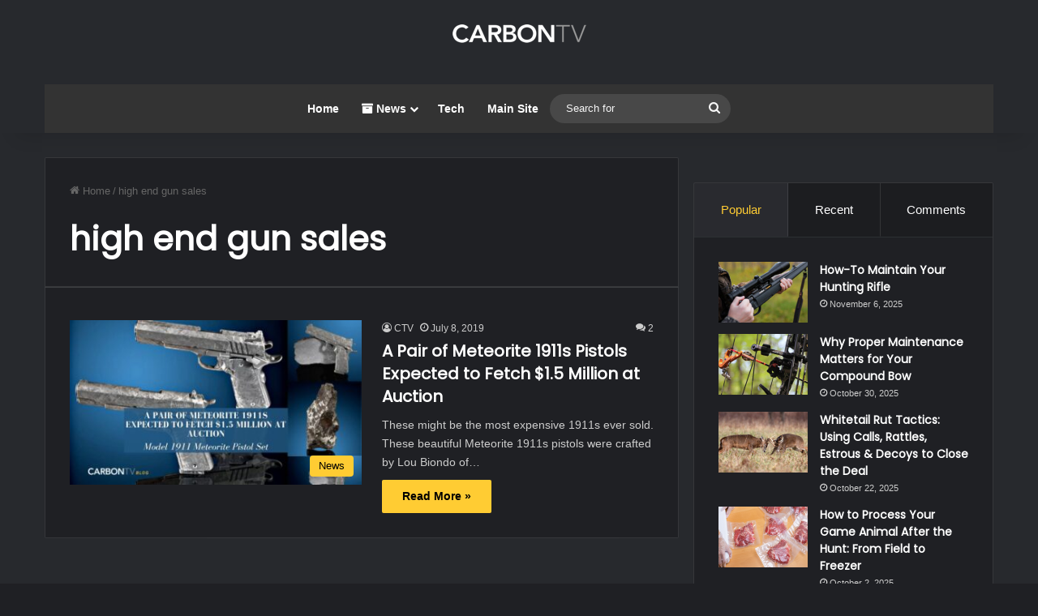

--- FILE ---
content_type: text/html; charset=UTF-8
request_url: https://blog.carbontv.com/tag/high-end-gun-sales/
body_size: 19405
content:
<!DOCTYPE html>
<html lang="en-US" class="dark-skin" data-skin="dark">
<head>
	<meta charset="UTF-8" />
	<link rel="profile" href="https://gmpg.org/xfn/11" />
	<meta name='robots' content='index, follow, max-image-preview:large, max-snippet:-1, max-video-preview:-1' />

	<!-- This site is optimized with the Yoast SEO plugin v26.5 - https://yoast.com/wordpress/plugins/seo/ -->
	<title>high end gun sales Archives - CarbonTV Blog</title>
	<link rel="canonical" href="https://blog.carbontv.com/tag/high-end-gun-sales/" />
	<meta property="og:locale" content="en_US" />
	<meta property="og:type" content="article" />
	<meta property="og:title" content="high end gun sales Archives - CarbonTV Blog" />
	<meta property="og:url" content="https://blog.carbontv.com/tag/high-end-gun-sales/" />
	<meta property="og:site_name" content="CarbonTV" />
	<meta name="twitter:card" content="summary_large_image" />
	<meta name="twitter:site" content="@CarbonTV" />
	<script type="application/ld+json" class="yoast-schema-graph">{"@context":"https://schema.org","@graph":[{"@type":"CollectionPage","@id":"https://blog.carbontv.com/tag/high-end-gun-sales/","url":"https://blog.carbontv.com/tag/high-end-gun-sales/","name":"high end gun sales Archives - CarbonTV Blog","isPartOf":{"@id":"http://blog.carbontv.localhost/#website"},"primaryImageOfPage":{"@id":"https://blog.carbontv.com/tag/high-end-gun-sales/#primaryimage"},"image":{"@id":"https://blog.carbontv.com/tag/high-end-gun-sales/#primaryimage"},"thumbnailUrl":"https://ssl-blog-cdn.carbontv.com/wp-content/uploads/2019/07/Meteorite-1911s-CarbonTV-Blog.jpg","breadcrumb":{"@id":"https://blog.carbontv.com/tag/high-end-gun-sales/#breadcrumb"},"inLanguage":"en-US"},{"@type":"ImageObject","inLanguage":"en-US","@id":"https://blog.carbontv.com/tag/high-end-gun-sales/#primaryimage","url":"https://ssl-blog-cdn.carbontv.com/wp-content/uploads/2019/07/Meteorite-1911s-CarbonTV-Blog.jpg","contentUrl":"https://ssl-blog-cdn.carbontv.com/wp-content/uploads/2019/07/Meteorite-1911s-CarbonTV-Blog.jpg","width":800,"height":500,"caption":"A Pair of Meteorite 1911s Pistols Expected to Fetch $1.5 Million at Auction."},{"@type":"BreadcrumbList","@id":"https://blog.carbontv.com/tag/high-end-gun-sales/#breadcrumb","itemListElement":[{"@type":"ListItem","position":1,"name":"Home","item":"https://blog.carbontv.com/"},{"@type":"ListItem","position":2,"name":"high end gun sales"}]},{"@type":"WebSite","@id":"http://blog.carbontv.localhost/#website","url":"http://blog.carbontv.localhost/","name":"CarbonTV","description":"The Common Element In The Outdoors.","publisher":{"@id":"http://blog.carbontv.localhost/#organization"},"alternateName":"CarbonTV Blog","potentialAction":[{"@type":"SearchAction","target":{"@type":"EntryPoint","urlTemplate":"http://blog.carbontv.localhost/?s={search_term_string}"},"query-input":{"@type":"PropertyValueSpecification","valueRequired":true,"valueName":"search_term_string"}}],"inLanguage":"en-US"},{"@type":"Organization","@id":"http://blog.carbontv.localhost/#organization","name":"CarbonTV, LLC","alternateName":"CarbonTV","url":"http://blog.carbontv.localhost/","logo":{"@type":"ImageObject","inLanguage":"en-US","@id":"http://blog.carbontv.localhost/#/schema/logo/image/","url":"https://ssl-blog-cdn.carbontv.com/wp-content/uploads/2023/06/CARBONTV-SOCIAL-LOGO.png","contentUrl":"https://ssl-blog-cdn.carbontv.com/wp-content/uploads/2023/06/CARBONTV-SOCIAL-LOGO.png","width":132,"height":132,"caption":"CarbonTV, LLC"},"image":{"@id":"http://blog.carbontv.localhost/#/schema/logo/image/"},"sameAs":["https://facebook.com/CarbonTV","https://x.com/CarbonTV","https://www.instagram.com/carbontvmedia/","https://www.youtube.com/user/CarbonTVMedia"]}]}</script>
	<!-- / Yoast SEO plugin. -->


<link rel="alternate" type="application/rss+xml" title="CarbonTV &raquo; Feed" href="https://blog.carbontv.com/feed/" />
<link rel="alternate" type="application/rss+xml" title="CarbonTV &raquo; Comments Feed" href="https://blog.carbontv.com/comments/feed/" />
<link rel="alternate" type="application/rss+xml" title="CarbonTV &raquo; high end gun sales Tag Feed" href="https://blog.carbontv.com/tag/high-end-gun-sales/feed/" />

		<style type="text/css">
			:root{				
			--tie-preset-gradient-1: linear-gradient(135deg, rgba(6, 147, 227, 1) 0%, rgb(155, 81, 224) 100%);
			--tie-preset-gradient-2: linear-gradient(135deg, rgb(122, 220, 180) 0%, rgb(0, 208, 130) 100%);
			--tie-preset-gradient-3: linear-gradient(135deg, rgba(252, 185, 0, 1) 0%, rgba(255, 105, 0, 1) 100%);
			--tie-preset-gradient-4: linear-gradient(135deg, rgba(255, 105, 0, 1) 0%, rgb(207, 46, 46) 100%);
			--tie-preset-gradient-5: linear-gradient(135deg, rgb(238, 238, 238) 0%, rgb(169, 184, 195) 100%);
			--tie-preset-gradient-6: linear-gradient(135deg, rgb(74, 234, 220) 0%, rgb(151, 120, 209) 20%, rgb(207, 42, 186) 40%, rgb(238, 44, 130) 60%, rgb(251, 105, 98) 80%, rgb(254, 248, 76) 100%);
			--tie-preset-gradient-7: linear-gradient(135deg, rgb(255, 206, 236) 0%, rgb(152, 150, 240) 100%);
			--tie-preset-gradient-8: linear-gradient(135deg, rgb(254, 205, 165) 0%, rgb(254, 45, 45) 50%, rgb(107, 0, 62) 100%);
			--tie-preset-gradient-9: linear-gradient(135deg, rgb(255, 203, 112) 0%, rgb(199, 81, 192) 50%, rgb(65, 88, 208) 100%);
			--tie-preset-gradient-10: linear-gradient(135deg, rgb(255, 245, 203) 0%, rgb(182, 227, 212) 50%, rgb(51, 167, 181) 100%);
			--tie-preset-gradient-11: linear-gradient(135deg, rgb(202, 248, 128) 0%, rgb(113, 206, 126) 100%);
			--tie-preset-gradient-12: linear-gradient(135deg, rgb(2, 3, 129) 0%, rgb(40, 116, 252) 100%);
			--tie-preset-gradient-13: linear-gradient(135deg, #4D34FA, #ad34fa);
			--tie-preset-gradient-14: linear-gradient(135deg, #0057FF, #31B5FF);
			--tie-preset-gradient-15: linear-gradient(135deg, #FF007A, #FF81BD);
			--tie-preset-gradient-16: linear-gradient(135deg, #14111E, #4B4462);
			--tie-preset-gradient-17: linear-gradient(135deg, #F32758, #FFC581);

			
					--main-nav-background: #1f2024;
					--main-nav-secondry-background: rgba(0,0,0,0.2);
					--main-nav-primary-color: #0088ff;
					--main-nav-contrast-primary-color: #FFFFFF;
					--main-nav-text-color: #FFFFFF;
					--main-nav-secondry-text-color: rgba(225,255,255,0.5);
					--main-nav-main-border-color: rgba(255,255,255,0.07);
					--main-nav-secondry-border-color: rgba(255,255,255,0.04);
				
			}
		</style>
	<meta name="viewport" content="width=device-width, initial-scale=1.0" /><style id='wp-img-auto-sizes-contain-inline-css' type='text/css'>
img:is([sizes=auto i],[sizes^="auto," i]){contain-intrinsic-size:3000px 1500px}
/*# sourceURL=wp-img-auto-sizes-contain-inline-css */
</style>
<style id='wp-emoji-styles-inline-css' type='text/css'>

	img.wp-smiley, img.emoji {
		display: inline !important;
		border: none !important;
		box-shadow: none !important;
		height: 1em !important;
		width: 1em !important;
		margin: 0 0.07em !important;
		vertical-align: -0.1em !important;
		background: none !important;
		padding: 0 !important;
	}
/*# sourceURL=wp-emoji-styles-inline-css */
</style>
<style id='wp-block-library-inline-css' type='text/css'>
:root{--wp-block-synced-color:#7a00df;--wp-block-synced-color--rgb:122,0,223;--wp-bound-block-color:var(--wp-block-synced-color);--wp-editor-canvas-background:#ddd;--wp-admin-theme-color:#007cba;--wp-admin-theme-color--rgb:0,124,186;--wp-admin-theme-color-darker-10:#006ba1;--wp-admin-theme-color-darker-10--rgb:0,107,160.5;--wp-admin-theme-color-darker-20:#005a87;--wp-admin-theme-color-darker-20--rgb:0,90,135;--wp-admin-border-width-focus:2px}@media (min-resolution:192dpi){:root{--wp-admin-border-width-focus:1.5px}}.wp-element-button{cursor:pointer}:root .has-very-light-gray-background-color{background-color:#eee}:root .has-very-dark-gray-background-color{background-color:#313131}:root .has-very-light-gray-color{color:#eee}:root .has-very-dark-gray-color{color:#313131}:root .has-vivid-green-cyan-to-vivid-cyan-blue-gradient-background{background:linear-gradient(135deg,#00d084,#0693e3)}:root .has-purple-crush-gradient-background{background:linear-gradient(135deg,#34e2e4,#4721fb 50%,#ab1dfe)}:root .has-hazy-dawn-gradient-background{background:linear-gradient(135deg,#faaca8,#dad0ec)}:root .has-subdued-olive-gradient-background{background:linear-gradient(135deg,#fafae1,#67a671)}:root .has-atomic-cream-gradient-background{background:linear-gradient(135deg,#fdd79a,#004a59)}:root .has-nightshade-gradient-background{background:linear-gradient(135deg,#330968,#31cdcf)}:root .has-midnight-gradient-background{background:linear-gradient(135deg,#020381,#2874fc)}:root{--wp--preset--font-size--normal:16px;--wp--preset--font-size--huge:42px}.has-regular-font-size{font-size:1em}.has-larger-font-size{font-size:2.625em}.has-normal-font-size{font-size:var(--wp--preset--font-size--normal)}.has-huge-font-size{font-size:var(--wp--preset--font-size--huge)}.has-text-align-center{text-align:center}.has-text-align-left{text-align:left}.has-text-align-right{text-align:right}.has-fit-text{white-space:nowrap!important}#end-resizable-editor-section{display:none}.aligncenter{clear:both}.items-justified-left{justify-content:flex-start}.items-justified-center{justify-content:center}.items-justified-right{justify-content:flex-end}.items-justified-space-between{justify-content:space-between}.screen-reader-text{border:0;clip-path:inset(50%);height:1px;margin:-1px;overflow:hidden;padding:0;position:absolute;width:1px;word-wrap:normal!important}.screen-reader-text:focus{background-color:#ddd;clip-path:none;color:#444;display:block;font-size:1em;height:auto;left:5px;line-height:normal;padding:15px 23px 14px;text-decoration:none;top:5px;width:auto;z-index:100000}html :where(.has-border-color){border-style:solid}html :where([style*=border-top-color]){border-top-style:solid}html :where([style*=border-right-color]){border-right-style:solid}html :where([style*=border-bottom-color]){border-bottom-style:solid}html :where([style*=border-left-color]){border-left-style:solid}html :where([style*=border-width]){border-style:solid}html :where([style*=border-top-width]){border-top-style:solid}html :where([style*=border-right-width]){border-right-style:solid}html :where([style*=border-bottom-width]){border-bottom-style:solid}html :where([style*=border-left-width]){border-left-style:solid}html :where(img[class*=wp-image-]){height:auto;max-width:100%}:where(figure){margin:0 0 1em}html :where(.is-position-sticky){--wp-admin--admin-bar--position-offset:var(--wp-admin--admin-bar--height,0px)}@media screen and (max-width:600px){html :where(.is-position-sticky){--wp-admin--admin-bar--position-offset:0px}}

/*# sourceURL=wp-block-library-inline-css */
</style><style id='global-styles-inline-css' type='text/css'>
:root{--wp--preset--aspect-ratio--square: 1;--wp--preset--aspect-ratio--4-3: 4/3;--wp--preset--aspect-ratio--3-4: 3/4;--wp--preset--aspect-ratio--3-2: 3/2;--wp--preset--aspect-ratio--2-3: 2/3;--wp--preset--aspect-ratio--16-9: 16/9;--wp--preset--aspect-ratio--9-16: 9/16;--wp--preset--color--black: #000000;--wp--preset--color--cyan-bluish-gray: #abb8c3;--wp--preset--color--white: #ffffff;--wp--preset--color--pale-pink: #f78da7;--wp--preset--color--vivid-red: #cf2e2e;--wp--preset--color--luminous-vivid-orange: #ff6900;--wp--preset--color--luminous-vivid-amber: #fcb900;--wp--preset--color--light-green-cyan: #7bdcb5;--wp--preset--color--vivid-green-cyan: #00d084;--wp--preset--color--pale-cyan-blue: #8ed1fc;--wp--preset--color--vivid-cyan-blue: #0693e3;--wp--preset--color--vivid-purple: #9b51e0;--wp--preset--color--global-color: #ffcc33;--wp--preset--gradient--vivid-cyan-blue-to-vivid-purple: linear-gradient(135deg,rgb(6,147,227) 0%,rgb(155,81,224) 100%);--wp--preset--gradient--light-green-cyan-to-vivid-green-cyan: linear-gradient(135deg,rgb(122,220,180) 0%,rgb(0,208,130) 100%);--wp--preset--gradient--luminous-vivid-amber-to-luminous-vivid-orange: linear-gradient(135deg,rgb(252,185,0) 0%,rgb(255,105,0) 100%);--wp--preset--gradient--luminous-vivid-orange-to-vivid-red: linear-gradient(135deg,rgb(255,105,0) 0%,rgb(207,46,46) 100%);--wp--preset--gradient--very-light-gray-to-cyan-bluish-gray: linear-gradient(135deg,rgb(238,238,238) 0%,rgb(169,184,195) 100%);--wp--preset--gradient--cool-to-warm-spectrum: linear-gradient(135deg,rgb(74,234,220) 0%,rgb(151,120,209) 20%,rgb(207,42,186) 40%,rgb(238,44,130) 60%,rgb(251,105,98) 80%,rgb(254,248,76) 100%);--wp--preset--gradient--blush-light-purple: linear-gradient(135deg,rgb(255,206,236) 0%,rgb(152,150,240) 100%);--wp--preset--gradient--blush-bordeaux: linear-gradient(135deg,rgb(254,205,165) 0%,rgb(254,45,45) 50%,rgb(107,0,62) 100%);--wp--preset--gradient--luminous-dusk: linear-gradient(135deg,rgb(255,203,112) 0%,rgb(199,81,192) 50%,rgb(65,88,208) 100%);--wp--preset--gradient--pale-ocean: linear-gradient(135deg,rgb(255,245,203) 0%,rgb(182,227,212) 50%,rgb(51,167,181) 100%);--wp--preset--gradient--electric-grass: linear-gradient(135deg,rgb(202,248,128) 0%,rgb(113,206,126) 100%);--wp--preset--gradient--midnight: linear-gradient(135deg,rgb(2,3,129) 0%,rgb(40,116,252) 100%);--wp--preset--font-size--small: 13px;--wp--preset--font-size--medium: 20px;--wp--preset--font-size--large: 36px;--wp--preset--font-size--x-large: 42px;--wp--preset--spacing--20: 0.44rem;--wp--preset--spacing--30: 0.67rem;--wp--preset--spacing--40: 1rem;--wp--preset--spacing--50: 1.5rem;--wp--preset--spacing--60: 2.25rem;--wp--preset--spacing--70: 3.38rem;--wp--preset--spacing--80: 5.06rem;--wp--preset--shadow--natural: 6px 6px 9px rgba(0, 0, 0, 0.2);--wp--preset--shadow--deep: 12px 12px 50px rgba(0, 0, 0, 0.4);--wp--preset--shadow--sharp: 6px 6px 0px rgba(0, 0, 0, 0.2);--wp--preset--shadow--outlined: 6px 6px 0px -3px rgb(255, 255, 255), 6px 6px rgb(0, 0, 0);--wp--preset--shadow--crisp: 6px 6px 0px rgb(0, 0, 0);}:where(.is-layout-flex){gap: 0.5em;}:where(.is-layout-grid){gap: 0.5em;}body .is-layout-flex{display: flex;}.is-layout-flex{flex-wrap: wrap;align-items: center;}.is-layout-flex > :is(*, div){margin: 0;}body .is-layout-grid{display: grid;}.is-layout-grid > :is(*, div){margin: 0;}:where(.wp-block-columns.is-layout-flex){gap: 2em;}:where(.wp-block-columns.is-layout-grid){gap: 2em;}:where(.wp-block-post-template.is-layout-flex){gap: 1.25em;}:where(.wp-block-post-template.is-layout-grid){gap: 1.25em;}.has-black-color{color: var(--wp--preset--color--black) !important;}.has-cyan-bluish-gray-color{color: var(--wp--preset--color--cyan-bluish-gray) !important;}.has-white-color{color: var(--wp--preset--color--white) !important;}.has-pale-pink-color{color: var(--wp--preset--color--pale-pink) !important;}.has-vivid-red-color{color: var(--wp--preset--color--vivid-red) !important;}.has-luminous-vivid-orange-color{color: var(--wp--preset--color--luminous-vivid-orange) !important;}.has-luminous-vivid-amber-color{color: var(--wp--preset--color--luminous-vivid-amber) !important;}.has-light-green-cyan-color{color: var(--wp--preset--color--light-green-cyan) !important;}.has-vivid-green-cyan-color{color: var(--wp--preset--color--vivid-green-cyan) !important;}.has-pale-cyan-blue-color{color: var(--wp--preset--color--pale-cyan-blue) !important;}.has-vivid-cyan-blue-color{color: var(--wp--preset--color--vivid-cyan-blue) !important;}.has-vivid-purple-color{color: var(--wp--preset--color--vivid-purple) !important;}.has-black-background-color{background-color: var(--wp--preset--color--black) !important;}.has-cyan-bluish-gray-background-color{background-color: var(--wp--preset--color--cyan-bluish-gray) !important;}.has-white-background-color{background-color: var(--wp--preset--color--white) !important;}.has-pale-pink-background-color{background-color: var(--wp--preset--color--pale-pink) !important;}.has-vivid-red-background-color{background-color: var(--wp--preset--color--vivid-red) !important;}.has-luminous-vivid-orange-background-color{background-color: var(--wp--preset--color--luminous-vivid-orange) !important;}.has-luminous-vivid-amber-background-color{background-color: var(--wp--preset--color--luminous-vivid-amber) !important;}.has-light-green-cyan-background-color{background-color: var(--wp--preset--color--light-green-cyan) !important;}.has-vivid-green-cyan-background-color{background-color: var(--wp--preset--color--vivid-green-cyan) !important;}.has-pale-cyan-blue-background-color{background-color: var(--wp--preset--color--pale-cyan-blue) !important;}.has-vivid-cyan-blue-background-color{background-color: var(--wp--preset--color--vivid-cyan-blue) !important;}.has-vivid-purple-background-color{background-color: var(--wp--preset--color--vivid-purple) !important;}.has-black-border-color{border-color: var(--wp--preset--color--black) !important;}.has-cyan-bluish-gray-border-color{border-color: var(--wp--preset--color--cyan-bluish-gray) !important;}.has-white-border-color{border-color: var(--wp--preset--color--white) !important;}.has-pale-pink-border-color{border-color: var(--wp--preset--color--pale-pink) !important;}.has-vivid-red-border-color{border-color: var(--wp--preset--color--vivid-red) !important;}.has-luminous-vivid-orange-border-color{border-color: var(--wp--preset--color--luminous-vivid-orange) !important;}.has-luminous-vivid-amber-border-color{border-color: var(--wp--preset--color--luminous-vivid-amber) !important;}.has-light-green-cyan-border-color{border-color: var(--wp--preset--color--light-green-cyan) !important;}.has-vivid-green-cyan-border-color{border-color: var(--wp--preset--color--vivid-green-cyan) !important;}.has-pale-cyan-blue-border-color{border-color: var(--wp--preset--color--pale-cyan-blue) !important;}.has-vivid-cyan-blue-border-color{border-color: var(--wp--preset--color--vivid-cyan-blue) !important;}.has-vivid-purple-border-color{border-color: var(--wp--preset--color--vivid-purple) !important;}.has-vivid-cyan-blue-to-vivid-purple-gradient-background{background: var(--wp--preset--gradient--vivid-cyan-blue-to-vivid-purple) !important;}.has-light-green-cyan-to-vivid-green-cyan-gradient-background{background: var(--wp--preset--gradient--light-green-cyan-to-vivid-green-cyan) !important;}.has-luminous-vivid-amber-to-luminous-vivid-orange-gradient-background{background: var(--wp--preset--gradient--luminous-vivid-amber-to-luminous-vivid-orange) !important;}.has-luminous-vivid-orange-to-vivid-red-gradient-background{background: var(--wp--preset--gradient--luminous-vivid-orange-to-vivid-red) !important;}.has-very-light-gray-to-cyan-bluish-gray-gradient-background{background: var(--wp--preset--gradient--very-light-gray-to-cyan-bluish-gray) !important;}.has-cool-to-warm-spectrum-gradient-background{background: var(--wp--preset--gradient--cool-to-warm-spectrum) !important;}.has-blush-light-purple-gradient-background{background: var(--wp--preset--gradient--blush-light-purple) !important;}.has-blush-bordeaux-gradient-background{background: var(--wp--preset--gradient--blush-bordeaux) !important;}.has-luminous-dusk-gradient-background{background: var(--wp--preset--gradient--luminous-dusk) !important;}.has-pale-ocean-gradient-background{background: var(--wp--preset--gradient--pale-ocean) !important;}.has-electric-grass-gradient-background{background: var(--wp--preset--gradient--electric-grass) !important;}.has-midnight-gradient-background{background: var(--wp--preset--gradient--midnight) !important;}.has-small-font-size{font-size: var(--wp--preset--font-size--small) !important;}.has-medium-font-size{font-size: var(--wp--preset--font-size--medium) !important;}.has-large-font-size{font-size: var(--wp--preset--font-size--large) !important;}.has-x-large-font-size{font-size: var(--wp--preset--font-size--x-large) !important;}
/*# sourceURL=global-styles-inline-css */
</style>

<style id='classic-theme-styles-inline-css' type='text/css'>
/*! This file is auto-generated */
.wp-block-button__link{color:#fff;background-color:#32373c;border-radius:9999px;box-shadow:none;text-decoration:none;padding:calc(.667em + 2px) calc(1.333em + 2px);font-size:1.125em}.wp-block-file__button{background:#32373c;color:#fff;text-decoration:none}
/*# sourceURL=/wp-includes/css/classic-themes.min.css */
</style>
<link rel='stylesheet' id='taqyeem-buttons-style-css' href='https://blog.carbontv.com/wp-content/plugins/taqyeem-buttons/assets/style.css?ver=6.9' type='text/css' media='all' />
<link rel='stylesheet' id='tie-css-base-css' href='https://blog.carbontv.com/wp-content/themes/jannah/assets/css/base.min.css?ver=7.6.3' type='text/css' media='all' />
<link rel='stylesheet' id='tie-css-styles-css' href='https://blog.carbontv.com/wp-content/themes/jannah/assets/css/style.min.css?ver=7.6.3' type='text/css' media='all' />
<link rel='stylesheet' id='tie-css-widgets-css' href='https://blog.carbontv.com/wp-content/themes/jannah/assets/css/widgets.min.css?ver=7.6.3' type='text/css' media='all' />
<link rel='stylesheet' id='tie-css-helpers-css' href='https://blog.carbontv.com/wp-content/themes/jannah/assets/css/helpers.min.css?ver=7.6.3' type='text/css' media='all' />
<link rel='stylesheet' id='tie-fontawesome5-css' href='https://blog.carbontv.com/wp-content/themes/jannah/assets/css/fontawesome.css?ver=7.6.3' type='text/css' media='all' />
<link rel='stylesheet' id='tie-css-ilightbox-css' href='https://blog.carbontv.com/wp-content/themes/jannah/assets/ilightbox/dark-skin/skin.css?ver=7.6.3' type='text/css' media='all' />
<link rel='stylesheet' id='tie-css-shortcodes-css' href='https://blog.carbontv.com/wp-content/themes/jannah/assets/css/plugins/shortcodes.min.css?ver=7.6.3' type='text/css' media='all' />
<link rel='stylesheet' id='taqyeem-styles-css' href='https://blog.carbontv.com/wp-content/themes/jannah/assets/css/plugins/taqyeem.min.css?ver=7.6.3' type='text/css' media='all' />
<link rel='stylesheet' id='tie-theme-child-css-css' href='https://blog.carbontv.com/wp-content/themes/jannah-child/style.css?ver=6.9' type='text/css' media='all' />
<style id='tie-theme-child-css-inline-css' type='text/css'>
.wf-active .logo-text,.wf-active h1,.wf-active h2,.wf-active h3,.wf-active h4,.wf-active h5,.wf-active h6,.wf-active .the-subtitle{font-family: 'Poppins';}#the-post .entry-content,#the-post .entry-content p{font-size: 18px;}.entry h2{font-size: 24px;}.entry h3{font-size: 22px;}.entry h4{font-size: 21px;}.entry h5{font-size: 20px;}.entry h6{font-size: 19px;}:root:root{--brand-color: #ffcc33;--dark-brand-color: #cd9a01;--bright-color: #000000;--base-color: #2c2f34;}#reading-position-indicator{box-shadow: 0 0 10px rgba( 255,204,51,0.7);}:root:root{--brand-color: #ffcc33;--dark-brand-color: #cd9a01;--bright-color: #000000;--base-color: #2c2f34;}#reading-position-indicator{box-shadow: 0 0 10px rgba( 255,204,51,0.7);}#header-notification-bar{background: var( --tie-preset-gradient-13 );}#header-notification-bar{--tie-buttons-color: #FFFFFF;--tie-buttons-border-color: #FFFFFF;--tie-buttons-hover-color: #e1e1e1;--tie-buttons-hover-text: #000000;}#header-notification-bar{--tie-buttons-text: #000000;}#top-nav,#top-nav .sub-menu,#top-nav .comp-sub-menu,#top-nav .ticker-content,#top-nav .ticker-swipe,.top-nav-boxed #top-nav .topbar-wrapper,.top-nav-dark .top-menu ul,#autocomplete-suggestions.search-in-top-nav{background-color : #333333;}#top-nav *,#autocomplete-suggestions.search-in-top-nav{border-color: rgba( #FFFFFF,0.08);}#top-nav .icon-basecloud-bg:after{color: #333333;}#top-nav a:not(:hover),#top-nav input,#top-nav #search-submit,#top-nav .fa-spinner,#top-nav .dropdown-social-icons li a span,#top-nav .components > li .social-link:not(:hover) span,#autocomplete-suggestions.search-in-top-nav a{color: #ffffff;}#top-nav input::-moz-placeholder{color: #ffffff;}#top-nav input:-moz-placeholder{color: #ffffff;}#top-nav input:-ms-input-placeholder{color: #ffffff;}#top-nav input::-webkit-input-placeholder{color: #ffffff;}#top-nav,.search-in-top-nav{--tie-buttons-color: #ffcc33;--tie-buttons-border-color: #ffcc33;--tie-buttons-text: #000000;--tie-buttons-hover-color: #e1ae15;}#top-nav a:hover,#top-nav .menu li:hover > a,#top-nav .menu > .tie-current-menu > a,#top-nav .components > li:hover > a,#top-nav .components #search-submit:hover,#autocomplete-suggestions.search-in-top-nav .post-title a:hover{color: #ffcc33;}#top-nav,#top-nav .comp-sub-menu,#top-nav .tie-weather-widget{color: #aaaaaa;}#autocomplete-suggestions.search-in-top-nav .post-meta,#autocomplete-suggestions.search-in-top-nav .post-meta a:not(:hover){color: rgba( 170,170,170,0.7 );}#top-nav .weather-icon .icon-cloud,#top-nav .weather-icon .icon-basecloud-bg,#top-nav .weather-icon .icon-cloud-behind{color: #aaaaaa !important;}#main-nav .main-menu-wrapper,#main-nav .menu-sub-content,#main-nav .comp-sub-menu,#main-nav ul.cats-vertical li a.is-active,#main-nav ul.cats-vertical li a:hover,#autocomplete-suggestions.search-in-main-nav{background-color: #333333;}#main-nav{border-width: 0;}#theme-header #main-nav:not(.fixed-nav){bottom: 0;}#main-nav .icon-basecloud-bg:after{color: #333333;}#autocomplete-suggestions.search-in-main-nav{border-color: rgba(255,255,255,0.07);}.main-nav-boxed #main-nav .main-menu-wrapper{border-width: 0;}#main-nav a:not(:hover),#main-nav a.social-link:not(:hover) span,#main-nav .dropdown-social-icons li a span,#autocomplete-suggestions.search-in-main-nav a{color: #ffffff;}.main-nav,.search-in-main-nav{--main-nav-primary-color: #ffcc33;--tie-buttons-color: #ffcc33;--tie-buttons-border-color: #ffcc33;--tie-buttons-text: #000000;--tie-buttons-hover-color: #e1ae15;}#main-nav .mega-links-head:after,#main-nav .cats-horizontal a.is-active,#main-nav .cats-horizontal a:hover,#main-nav .spinner > div{background-color: #ffcc33;}#main-nav .menu ul li:hover > a,#main-nav .menu ul li.current-menu-item:not(.mega-link-column) > a,#main-nav .components a:hover,#main-nav .components > li:hover > a,#main-nav #search-submit:hover,#main-nav .cats-vertical a.is-active,#main-nav .cats-vertical a:hover,#main-nav .mega-menu .post-meta a:hover,#main-nav .mega-menu .post-box-title a:hover,#autocomplete-suggestions.search-in-main-nav a:hover,#main-nav .spinner-circle:after{color: #ffcc33;}#main-nav .menu > li.tie-current-menu > a,#main-nav .menu > li:hover > a,.theme-header #main-nav .mega-menu .cats-horizontal a.is-active,.theme-header #main-nav .mega-menu .cats-horizontal a:hover{color: #000000;}#main-nav .menu > li.tie-current-menu > a:before,#main-nav .menu > li:hover > a:before{border-top-color: #000000;}#main-nav,#main-nav input,#main-nav #search-submit,#main-nav .fa-spinner,#main-nav .comp-sub-menu,#main-nav .tie-weather-widget{color: #f6f6f6;}#main-nav input::-moz-placeholder{color: #f6f6f6;}#main-nav input:-moz-placeholder{color: #f6f6f6;}#main-nav input:-ms-input-placeholder{color: #f6f6f6;}#main-nav input::-webkit-input-placeholder{color: #f6f6f6;}#main-nav .mega-menu .post-meta,#main-nav .mega-menu .post-meta a,#autocomplete-suggestions.search-in-main-nav .post-meta{color: rgba(246,246,246,0.6);}#main-nav .weather-icon .icon-cloud,#main-nav .weather-icon .icon-basecloud-bg,#main-nav .weather-icon .icon-cloud-behind{color: #f6f6f6 !important;}#footer{background-color: #252525;}#site-info{background-color: #181818;}#footer .posts-list-counter .posts-list-items li.widget-post-list:before{border-color: #252525;}#footer .timeline-widget a .date:before{border-color: rgba(37,37,37,0.8);}#footer .footer-boxed-widget-area,#footer textarea,#footer input:not([type=submit]),#footer select,#footer code,#footer kbd,#footer pre,#footer samp,#footer .show-more-button,#footer .slider-links .tie-slider-nav span,#footer #wp-calendar,#footer #wp-calendar tbody td,#footer #wp-calendar thead th,#footer .widget.buddypress .item-options a{border-color: rgba(255,255,255,0.1);}#footer .social-statistics-widget .white-bg li.social-icons-item a,#footer .widget_tag_cloud .tagcloud a,#footer .latest-tweets-widget .slider-links .tie-slider-nav span,#footer .widget_layered_nav_filters a{border-color: rgba(255,255,255,0.1);}#footer .social-statistics-widget .white-bg li:before{background: rgba(255,255,255,0.1);}.site-footer #wp-calendar tbody td{background: rgba(255,255,255,0.02);}#footer .white-bg .social-icons-item a span.followers span,#footer .circle-three-cols .social-icons-item a .followers-num,#footer .circle-three-cols .social-icons-item a .followers-name{color: rgba(255,255,255,0.8);}#footer .timeline-widget ul:before,#footer .timeline-widget a:not(:hover) .date:before{background-color: #070707;}#footer .widget-title,#footer .widget-title a:not(:hover){color: #ffffff;}#footer,#footer textarea,#footer input:not([type='submit']),#footer select,#footer #wp-calendar tbody,#footer .tie-slider-nav li span:not(:hover),#footer .widget_categories li a:before,#footer .widget_product_categories li a:before,#footer .widget_layered_nav li a:before,#footer .widget_archive li a:before,#footer .widget_nav_menu li a:before,#footer .widget_meta li a:before,#footer .widget_pages li a:before,#footer .widget_recent_entries li a:before,#footer .widget_display_forums li a:before,#footer .widget_display_views li a:before,#footer .widget_rss li a:before,#footer .widget_display_stats dt:before,#footer .subscribe-widget-content h3,#footer .about-author .social-icons a:not(:hover) span{color: #aaaaaa;}#footer post-widget-body .meta-item,#footer .post-meta,#footer .stream-title,#footer.dark-skin .timeline-widget .date,#footer .wp-caption .wp-caption-text,#footer .rss-date{color: rgba(170,170,170,0.7);}#footer input::-moz-placeholder{color: #aaaaaa;}#footer input:-moz-placeholder{color: #aaaaaa;}#footer input:-ms-input-placeholder{color: #aaaaaa;}#footer input::-webkit-input-placeholder{color: #aaaaaa;}#footer .site-info a:not(:hover){color: #ffcc33;}.tie-cat-2,.tie-cat-item-2 > span{background-color:#e67e22 !important;color:#FFFFFF !important;}.tie-cat-2:after{border-top-color:#e67e22 !important;}.tie-cat-2:hover{background-color:#c86004 !important;}.tie-cat-2:hover:after{border-top-color:#c86004 !important;}.tie-cat-18,.tie-cat-item-18 > span{background-color:#795548 !important;color:#FFFFFF !important;}.tie-cat-18:after{border-top-color:#795548 !important;}.tie-cat-18:hover{background-color:#5b372a !important;}.tie-cat-18:hover:after{border-top-color:#5b372a !important;}.tie-cat-20,.tie-cat-item-20 > span{background-color:#4CAF50 !important;color:#FFFFFF !important;}.tie-cat-20:after{border-top-color:#4CAF50 !important;}.tie-cat-20:hover{background-color:#2e9132 !important;}.tie-cat-20:hover:after{border-top-color:#2e9132 !important;}.more-link {color: black !important;}a.post-cat {color: black !important;}
/*# sourceURL=tie-theme-child-css-inline-css */
</style>
<script type="text/javascript" src="https://blog.carbontv.com/wp-includes/js/jquery/jquery.min.js?ver=3.7.1" id="jquery-core-js"></script>
<script type="text/javascript" src="https://blog.carbontv.com/wp-includes/js/jquery/jquery-migrate.min.js?ver=3.4.1" id="jquery-migrate-js"></script>
<link rel="https://api.w.org/" href="https://blog.carbontv.com/wp-json/" /><link rel="alternate" title="JSON" type="application/json" href="https://blog.carbontv.com/wp-json/wp/v2/tags/257" /><link rel="EditURI" type="application/rsd+xml" title="RSD" href="https://blog.carbontv.com/xmlrpc.php?rsd" />
<meta name="generator" content="WordPress 6.9" />
<script type='text/javascript'>
/* <![CDATA[ */
var taqyeem = {"ajaxurl":"https://blog.carbontv.com/wp-admin/admin-ajax.php" , "your_rating":"Your Rating:"};
/* ]]> */
</script>

<meta http-equiv="X-UA-Compatible" content="IE=edge"><!-- Google tag (gtag.js) -->
<script async src="https://www.googletagmanager.com/gtag/js?id=G-YXTWSYMZVD"></script>
<script>
  window.dataLayer = window.dataLayer || [];
  function gtag(){dataLayer.push(arguments);}
  gtag('js', new Date());

  gtag('config', 'G-YXTWSYMZVD');
</script>

<style>
/*tie-wrapper #theme-header {
    background-image: url(https://www.carbontv.com/img/logos/carbontv-logo.png);
    background-size: cover !important;
}*/
</style>

<script>
    var googletag = googletag || {};
    googletag.cmd = googletag.cmd || [];
    (function() {
        var gads = document.createElement('script');
        gads.async = true;
        gads.type = 'text/javascript';
        var useSSL = 'https:' == document.location.protocol;
        gads.src = (useSSL ? 'https:' : 'http:') +
        '//www.googletagservices.com/tag/js/gpt.js';
        var node = document.getElementsByTagName('script')[0];
        node.parentNode.insertBefore(gads, node);
    })();

    googletag.cmd.push(function() {
        var mappingtopleader = googletag.sizeMapping()
        .addSize([980, 300], [728, 90], [970, 250], [800, 120])
        .addSize([0, 0], [300, 250], [320, 50])
        .build();
			 var mappingbtmleader = googletag.sizeMapping()
        .addSize([1024, 600], [970, 250], [800, 120])
        .addSize([980, 300], [728, 90], [970, 250])
        .addSize([0, 0], [300, 250])
        .build();
				
        googletag.defineSlot('/21898999791/ctv_cam-IABs/ctv_cam-IABs_topleader', [[320, 50], [970, 250], [728, 90], [800, 120]], 'div-gpt-ad-1553823539182-0')
        .defineSizeMapping(mappingtopleader)
        .addService(googletag.pubads());
    googletag.defineSlot('/21898999791/ctv_cam-IABs/ctv_cam-IABs_rightrail', [[300, 600], [300, 250]], 'div-gpt-ad-1607700516748-0').addService(googletag.pubads());
			    googletag.defineSlot('/21898999791/ctv_cam-IABs/halfpagead', [300, 600], 'div-gpt-ad-1607697716339-0').addService(googletag.pubads());
			googletag.defineSlot('/21898999791/carbontv/blog800x120', [800, 120], 'div-gpt-ad-1607685884136-0').addService(googletag.pubads());
        googletag.defineSlot('/21898999791/ctv_cam-IABs/ctv_cam-IABs_btmleader', [[300, 250], [728, 90], [970, 250]], 'div-gpt-ad-1553823699404-2')
        .defineSizeMapping(mappingbtmleader).addService(googletag.pubads());
googletag.defineSlot('/21898999791/carbontv/ctvblogmid', [[300, 250], [320, 50], [970, 250], [728, 90], [800, 120]], 'div-gpt-ad-1596488270932-0').addService(googletag.pubads());
				googletag.defineSlot('/21898999791/carbontv/384x234', [384, 234], 'div-gpt-ad-1580162148911-0').addService(googletag.pubads());
        googletag.enableServices();
    });                               
</script>

<!-- Facebook Pixel Code -->
<script>
!function(f,b,e,v,n,t,s)
{if(f.fbq)return;n=f.fbq=function(){n.callMethod?
n.callMethod.apply(n,arguments):n.queue.push(arguments)};
if(!f._fbq)f._fbq=n;n.push=n;n.loaded=!0;n.version='2.0';
n.queue=[];t=b.createElement(e);t.async=!0;
t.src=v;s=b.getElementsByTagName(e)[0];
s.parentNode.insertBefore(t,s)}(window,document,'script',
'https://connect.facebook.net/en_US/fbevents.js');
fbq('init', '560795658079952'); 
fbq('track', 'PageView');
</script>
<noscript>
<img height="1" width="1" 
src="https://www.facebook.com/tr?id=560795658079952&ev=PageView
&noscript=1"/>
</noscript>

<script type="text/javascript">
    (function(c,l,a,r,i,t,y){
        c[a]=c[a]||function(){(c[a].q=c[a].q||[]).push(arguments)};
        t=l.createElement(r);t.async=1;t.src="https://www.clarity.ms/tag/"+i;
        y=l.getElementsByTagName(r)[0];y.parentNode.insertBefore(t,y);
    })(window, document, "clarity", "script", "icimd620e0");
</script>

<script>
    (function(h,o,t,j,a,r){
        h.hj=h.hj||function(){(h.hj.q=h.hj.q||[]).push(arguments)};
        h._hjSettings={hjid:3607218,hjsv:6};
        a=o.getElementsByTagName('head')[0];
        r=o.createElement('script');r.async=1;
        r.src=t+h._hjSettings.hjid+j+h._hjSettings.hjsv;
        a.appendChild(r);
    })(window,document,'https://static.hotjar.com/c/hotjar-','.js?sv=');
</script>
<!-- End Facebook Pixel Code -->
      <meta name="onesignal" content="wordpress-plugin"/>
            <script>

      window.OneSignalDeferred = window.OneSignalDeferred || [];

      OneSignalDeferred.push(function(OneSignal) {
        var oneSignal_options = {};
        window._oneSignalInitOptions = oneSignal_options;

        oneSignal_options['serviceWorkerParam'] = { scope: '/' };
oneSignal_options['serviceWorkerPath'] = 'OneSignalSDKWorker.js.php';

        OneSignal.Notifications.setDefaultUrl("https://blog.carbontv.com");

        oneSignal_options['wordpress'] = true;
oneSignal_options['appId'] = 'b37bbbde-6c84-488d-9136-aa876386ccb3';
oneSignal_options['allowLocalhostAsSecureOrigin'] = true;
oneSignal_options['welcomeNotification'] = { };
oneSignal_options['welcomeNotification']['title'] = "";
oneSignal_options['welcomeNotification']['message'] = "";
oneSignal_options['path'] = "https://blog.carbontv.com/wp-content/plugins/onesignal-free-web-push-notifications/sdk_files/";
oneSignal_options['promptOptions'] = { };
oneSignal_options['notifyButton'] = { };
oneSignal_options['notifyButton']['enable'] = true;
oneSignal_options['notifyButton']['position'] = 'bottom-right';
oneSignal_options['notifyButton']['theme'] = 'default';
oneSignal_options['notifyButton']['size'] = 'medium';
oneSignal_options['notifyButton']['showCredit'] = true;
oneSignal_options['notifyButton']['text'] = {};
              OneSignal.init(window._oneSignalInitOptions);
                    });

      function documentInitOneSignal() {
        var oneSignal_elements = document.getElementsByClassName("OneSignal-prompt");

        var oneSignalLinkClickHandler = function(event) { OneSignal.Notifications.requestPermission(); event.preventDefault(); };        for(var i = 0; i < oneSignal_elements.length; i++)
          oneSignal_elements[i].addEventListener('click', oneSignalLinkClickHandler, false);
      }

      if (document.readyState === 'complete') {
           documentInitOneSignal();
      }
      else {
           window.addEventListener("load", function(event){
               documentInitOneSignal();
          });
      }
    </script>
<link rel="icon" href="https://ssl-blog-cdn.carbontv.com/wp-content/uploads/2018/06/cropped-CTVB_Icon-32x32.jpg" sizes="32x32" />
<link rel="icon" href="https://ssl-blog-cdn.carbontv.com/wp-content/uploads/2018/06/cropped-CTVB_Icon-192x192.jpg" sizes="192x192" />
<link rel="apple-touch-icon" href="https://ssl-blog-cdn.carbontv.com/wp-content/uploads/2018/06/cropped-CTVB_Icon-180x180.jpg" />
<meta name="msapplication-TileImage" content="https://ssl-blog-cdn.carbontv.com/wp-content/uploads/2018/06/cropped-CTVB_Icon-270x270.jpg" />
</head>

<body id="tie-body" class="archive tag tag-high-end-gun-sales tag-257 wp-theme-jannah wp-child-theme-jannah-child wrapper-has-shadow block-head-1 magazine1 is-thumb-overlay-disabled is-desktop is-header-layout-2 has-header-ad sidebar-right has-sidebar hide_share_post_top hide_share_post_bottom">



<div class="background-overlay">

	<div id="tie-container" class="site tie-container">

		
		<div id="tie-wrapper">
			
<header id="theme-header" class="theme-header header-layout-2 main-nav-dark main-nav-default-dark main-nav-below main-nav-boxed has-stream-item has-shadow has-normal-width-logo mobile-header-centered">
	
<div class="container header-container">
	<div class="tie-row logo-row">

		
		<div class="logo-wrapper">
			<div class="tie-col-md-4 logo-container clearfix">
				<div id="mobile-header-components-area_1" class="mobile-header-components"></div>
		<div id="logo" class="image-logo" style="margin-top: 30px; margin-bottom: 30px;">

			
			<a title="CarbonTV" href="https://blog.carbontv.com/">
				
				<picture class="tie-logo-default tie-logo-picture">
					
					<source class="tie-logo-source-default tie-logo-source" srcset="https://ssl-blog-cdn.carbontv.com/wp-content/uploads/2019/10/carbontv-logo.png">
					<img class="tie-logo-img-default tie-logo-img" src="https://ssl-blog-cdn.carbontv.com/wp-content/uploads/2019/10/carbontv-logo.png" alt="CarbonTV" width="165" height="23" style="max-height:23px !important; width: auto;" />
				</picture>
						</a>

			
		</div><!-- #logo /-->

		<div id="mobile-header-components-area_2" class="mobile-header-components"><ul class="components"><li class="mobile-component_menu custom-menu-link"><a href="#" id="mobile-menu-icon" class=""><span class="tie-mobile-menu-icon nav-icon is-layout-1"></span><span class="screen-reader-text">Menu</span></a></li></ul></div>			</div><!-- .tie-col /-->
		</div><!-- .logo-wrapper /-->

		<div class="tie-col-md-8 stream-item stream-item-top-wrapper"><div class="stream-item-top"><div class="stream-item-size" style=""><center>
<!-- /21898999791/ctv_cam-IABs/ctv_cam-IABs_topleader -->
<div id='div-gpt-ad-1553823539182-0'>
  <script>
    googletag.cmd.push(function() { googletag.display('div-gpt-ad-1553823539182-0'); });
  </script>
</div></center></div></div></div><!-- .tie-col /-->
	</div><!-- .tie-row /-->
</div><!-- .container /-->

<div class="main-nav-wrapper">
	<nav id="main-nav"  class="main-nav header-nav menu-style-default menu-style-solid-bg"  aria-label="Primary Navigation">
		<div class="container">

			<div class="main-menu-wrapper">

				
				<div id="menu-components-wrap">

					
		<div id="sticky-logo" class="image-logo">

			
			<a title="CarbonTV" href="https://blog.carbontv.com/">
				
				<picture class="tie-logo-default tie-logo-picture">
					<source class="tie-logo-source-default tie-logo-source" srcset="https://ssl-blog-cdn.carbontv.com/wp-content/uploads/2019/10/carbontv-logo.png">
					<img class="tie-logo-img-default tie-logo-img" src="https://ssl-blog-cdn.carbontv.com/wp-content/uploads/2019/10/carbontv-logo.png" alt="CarbonTV" style="max-height:23px; width: auto;" />
				</picture>
						</a>

			
		</div><!-- #Sticky-logo /-->

		<div class="flex-placeholder"></div>
		
					<div class="main-menu main-menu-wrap">
						<div id="main-nav-menu" class="main-menu header-menu"><ul id="menu-tielabs-main-menu" class="menu"><li id="menu-item-977" class="menu-item menu-item-type-custom menu-item-object-custom menu-item-home menu-item-977"><a href="https://blog.carbontv.com/">Home</a></li>
<li id="menu-item-979" class="menu-item menu-item-type-taxonomy menu-item-object-category menu-item-has-children menu-item-979 menu-item-has-icon"><a href="https://blog.carbontv.com/category/tie-world/"> <span aria-hidden="true" class="tie-menu-icon fas fa-archive"></span> News</a>
<ul class="sub-menu menu-sub-content">
	<li id="menu-item-2046" class="menu-item menu-item-type-post_type menu-item-object-post menu-item-2046"><a href="https://blog.carbontv.com/2019/09/26/mass-shootings-are-less-likely-in-nicer-theaters/">Mass Shootings Are Less Likely in &#8216;Nicer&#8217; Theaters</a></li>
	<li id="menu-item-2047" class="menu-item menu-item-type-post_type menu-item-object-post menu-item-2047"><a href="https://blog.carbontv.com/2019/09/25/father-shot-and-dies-in-boar-hunt/">Father shot, and dies in boar hunt</a></li>
</ul>
</li>
<li id="menu-item-980" class="menu-item menu-item-type-taxonomy menu-item-object-category menu-item-980"><a href="https://blog.carbontv.com/category/tie-tech/">Tech</a></li>
<li id="menu-item-3799" class="menu-item menu-item-type-custom menu-item-object-custom menu-item-3799"><a href="https://www.carbontv.com">Main Site</a></li>
</ul></div>					</div><!-- .main-menu /-->

					<ul class="components">			<li class="search-bar menu-item custom-menu-link" aria-label="Search">
				<form method="get" id="search" action="https://blog.carbontv.com/">
					<input id="search-input"  inputmode="search" type="text" name="s" title="Search for" placeholder="Search for" />
					<button id="search-submit" type="submit">
						<span class="tie-icon-search tie-search-icon" aria-hidden="true"></span>
						<span class="screen-reader-text">Search for</span>
					</button>
				</form>
			</li>
			</ul><!-- Components -->
				</div><!-- #menu-components-wrap /-->
			</div><!-- .main-menu-wrapper /-->
		</div><!-- .container /-->

			</nav><!-- #main-nav /-->
</div><!-- .main-nav-wrapper /-->

</header>

<div id="content" class="site-content container"><div id="main-content-row" class="tie-row main-content-row">
	<div class="main-content tie-col-md-8 tie-col-xs-12" role="main">

		

			<header id="tag-title-section" class="entry-header-outer container-wrapper archive-title-wrapper">
				<nav id="breadcrumb"><a href="https://blog.carbontv.com/"><span class="tie-icon-home" aria-hidden="true"></span> Home</a><em class="delimiter">/</em><span class="current">high end gun sales</span></nav><script type="application/ld+json">{"@context":"http:\/\/schema.org","@type":"BreadcrumbList","@id":"#Breadcrumb","itemListElement":[{"@type":"ListItem","position":1,"item":{"name":"Home","@id":"https:\/\/blog.carbontv.com\/"}}]}</script><h1 class="page-title">high end gun sales</h1>			</header><!-- .entry-header-outer /-->

			
		<div class="mag-box wide-post-box">
			<div class="container-wrapper">
				<div class="mag-box-container clearfix">
					<ul id="posts-container" data-layout="default" data-settings="{'uncropped_image':'jannah-image-post','category_meta':true,'post_meta':true,'excerpt':'true','excerpt_length':'20','read_more':'true','read_more_text':false,'media_overlay':true,'title_length':0,'is_full':false,'is_category':false}" class="posts-items">
<li class="post-item  post-1763 post type-post status-publish format-standard has-post-thumbnail category-history category-news tag-45-caliber-bullets tag-30 tag-auction tag-firearm-auction tag-firearms tag-high-end-gun-sales tag-meteorite tag-meteorite-1911 tag-model-1911-meteorite-pistol-set tag-muonionalusta-meteorite tag-widmanstatten-pattern tie-standard">

	
			<a aria-label="A Pair of Meteorite 1911s Pistols Expected to Fetch $1.5 Million at Auction" href="https://blog.carbontv.com/2019/07/08/pair-of-meteorite-1911s-expected-to-fetch-1-5-million-at-auction/" class="post-thumb"><span class="post-cat-wrap"><span class="post-cat tie-cat-26">News</span></span><img width="390" height="220" src="https://ssl-blog-cdn.carbontv.com/wp-content/uploads/2019/07/Meteorite-1911s-CarbonTV-Blog-390x220.jpg" class="attachment-jannah-image-large size-jannah-image-large wp-post-image" alt="Meteorite 1911s - CarbonTV Blog" decoding="async" fetchpriority="high" /></a>
	<div class="post-details">

		<div class="post-meta clearfix"><span class="author-meta single-author no-avatars"><span class="meta-item meta-author-wrapper meta-author-5"><span class="meta-author"><a href="https://blog.carbontv.com/author/ctv/" class="author-name tie-icon" title="CTV">CTV</a></span></span></span><span class="date meta-item tie-icon">July 8, 2019</span><div class="tie-alignright"><span class="meta-comment tie-icon meta-item fa-before">2</span></div></div><!-- .post-meta -->
				<h2 class="post-title"><a href="https://blog.carbontv.com/2019/07/08/pair-of-meteorite-1911s-expected-to-fetch-1-5-million-at-auction/">A Pair of Meteorite 1911s Pistols Expected to Fetch $1.5 Million at Auction</a></h2>
		
						<p class="post-excerpt">These might be the most expensive 1911s ever sold. These beautiful Meteorite 1911s pistols were crafted by Lou Biondo of&hellip;</p>
				<a class="more-link button" href="https://blog.carbontv.com/2019/07/08/pair-of-meteorite-1911s-expected-to-fetch-1-5-million-at-auction/">Read More &raquo;</a>	</div>
</li>

					</ul><!-- #posts-container /-->
					<div class="clearfix"></div>
				</div><!-- .mag-box-container /-->
			</div><!-- .container-wrapper /-->
		</div><!-- .mag-box /-->
	
	</div><!-- .main-content /-->


	<aside class="sidebar tie-col-md-4 tie-col-xs-12 normal-side is-sticky" aria-label="Primary Sidebar">
		<div class="theiaStickySidebar">
			<div id="stream-item-widget-7" class="widget stream-item-widget widget-content-only"><div class="stream-item-widget-content"><!-- /21898999791/ctv_cam-IABs/ctv_cam-IABs_rightrail -->
<div id='div-gpt-ad-1607700516748-0'>
  <script>
    googletag.cmd.push(function() { googletag.display('div-gpt-ad-1607700516748-0'); });
  </script>
</div></div></div>
			<div id="widget_tabs-1" class="container-wrapper tabs-container-wrapper tabs-container-4">
				<div class="widget tabs-widget">
					<div class="widget-container">
						<div class="tabs-widget">
							<div class="tabs-wrapper">

								<ul class="tabs">
									<li><a href="#widget_tabs-1-popular">Popular</a></li><li><a href="#widget_tabs-1-recent">Recent</a></li><li><a href="#widget_tabs-1-comments">Comments</a></li>								</ul><!-- ul.tabs-menu /-->

								
											<div id="widget_tabs-1-popular" class="tab-content tab-content-popular">
												<ul class="tab-content-elements">
													
<li class="widget-single-post-item widget-post-list tie-standard">
			<div class="post-widget-thumbnail">
			
			<a aria-label="How-To Maintain Your Hunting Rifle" href="https://blog.carbontv.com/2025/11/06/how-to-maintain-your-hunting-rifle/" class="post-thumb"><img width="220" height="150" src="https://ssl-blog-cdn.carbontv.com/wp-content/uploads/2025/11/BlogArticle_Rifle-220x150.jpg" class="attachment-jannah-image-small size-jannah-image-small tie-small-image wp-post-image" alt="" decoding="async" loading="lazy" /></a>		</div><!-- post-alignleft /-->
	
	<div class="post-widget-body ">
		<a class="post-title the-subtitle" href="https://blog.carbontv.com/2025/11/06/how-to-maintain-your-hunting-rifle/">How-To Maintain Your Hunting Rifle</a>
		<div class="post-meta">
			<span class="date meta-item tie-icon">November 6, 2025</span>		</div>
	</div>
</li>

<li class="widget-single-post-item widget-post-list tie-standard">
			<div class="post-widget-thumbnail">
			
			<a aria-label="Why Proper Maintenance Matters for Your Compound Bow" href="https://blog.carbontv.com/2025/10/30/compound-bow-maintenance/" class="post-thumb"><img width="220" height="150" src="https://ssl-blog-cdn.carbontv.com/wp-content/uploads/2025/10/CBM_BlogArticle-220x150.jpg" class="attachment-jannah-image-small size-jannah-image-small tie-small-image wp-post-image" alt="" decoding="async" loading="lazy" /></a>		</div><!-- post-alignleft /-->
	
	<div class="post-widget-body ">
		<a class="post-title the-subtitle" href="https://blog.carbontv.com/2025/10/30/compound-bow-maintenance/">Why Proper Maintenance Matters for Your Compound Bow</a>
		<div class="post-meta">
			<span class="date meta-item tie-icon">October 30, 2025</span>		</div>
	</div>
</li>

<li class="widget-single-post-item widget-post-list tie-standard">
			<div class="post-widget-thumbnail">
			
			<a aria-label="Whitetail Rut Tactics: Using Calls, Rattles, Estrous &#038; Decoys to Close the Deal" href="https://blog.carbontv.com/2025/10/22/whitetail-rut-tactics-using-calls-rattles-estrous-decoys-to-close-the-deal/" class="post-thumb"><img width="220" height="150" src="https://ssl-blog-cdn.carbontv.com/wp-content/uploads/2025/10/WhitetailRutBlogArticle-220x150.jpg" class="attachment-jannah-image-small size-jannah-image-small tie-small-image wp-post-image" alt="" decoding="async" loading="lazy" /></a>		</div><!-- post-alignleft /-->
	
	<div class="post-widget-body ">
		<a class="post-title the-subtitle" href="https://blog.carbontv.com/2025/10/22/whitetail-rut-tactics-using-calls-rattles-estrous-decoys-to-close-the-deal/">Whitetail Rut Tactics: Using Calls, Rattles, Estrous &#038; Decoys to Close the Deal</a>
		<div class="post-meta">
			<span class="date meta-item tie-icon">October 22, 2025</span>		</div>
	</div>
</li>

<li class="widget-single-post-item widget-post-list tie-standard">
			<div class="post-widget-thumbnail">
			
			<a aria-label="How to Process Your Game Animal After the Hunt: From Field to Freezer" href="https://blog.carbontv.com/2025/10/02/how-to-process-wild-game/" class="post-thumb"><img width="220" height="150" src="https://ssl-blog-cdn.carbontv.com/wp-content/uploads/2025/10/ProcessingBlogArticle-220x150.jpg" class="attachment-jannah-image-small size-jannah-image-small tie-small-image wp-post-image" alt="" decoding="async" loading="lazy" /></a>		</div><!-- post-alignleft /-->
	
	<div class="post-widget-body ">
		<a class="post-title the-subtitle" href="https://blog.carbontv.com/2025/10/02/how-to-process-wild-game/">How to Process Your Game Animal After the Hunt: From Field to Freezer</a>
		<div class="post-meta">
			<span class="date meta-item tie-icon">October 2, 2025</span>		</div>
	</div>
</li>

<li class="widget-single-post-item widget-post-list tie-standard">
			<div class="post-widget-thumbnail">
			
			<a aria-label="Friends of NRA Events: Camaraderie, Firearms, and First-Class Fundraising" href="https://blog.carbontv.com/2025/10/02/friends-of-nra-events/" class="post-thumb"><img width="220" height="150" src="https://ssl-blog-cdn.carbontv.com/wp-content/uploads/2025/10/BlogArticle-220x150.jpg" class="attachment-jannah-image-small size-jannah-image-small tie-small-image wp-post-image" alt="" decoding="async" loading="lazy" /></a>		</div><!-- post-alignleft /-->
	
	<div class="post-widget-body ">
		<a class="post-title the-subtitle" href="https://blog.carbontv.com/2025/10/02/friends-of-nra-events/">Friends of NRA Events: Camaraderie, Firearms, and First-Class Fundraising</a>
		<div class="post-meta">
			<span class="date meta-item tie-icon">October 2, 2025</span>		</div>
	</div>
</li>
												</ul>
											</div><!-- .tab-content#popular-posts-tab /-->

										
											<div id="widget_tabs-1-recent" class="tab-content tab-content-recent">
												<ul class="tab-content-elements">
													
<li class="widget-single-post-item widget-post-list tie-standard">
			<div class="post-widget-thumbnail">
			
			<a aria-label="How-To Maintain Your Hunting Rifle" href="https://blog.carbontv.com/2025/11/06/how-to-maintain-your-hunting-rifle/" class="post-thumb"><img width="220" height="150" src="https://ssl-blog-cdn.carbontv.com/wp-content/uploads/2025/11/BlogArticle_Rifle-220x150.jpg" class="attachment-jannah-image-small size-jannah-image-small tie-small-image wp-post-image" alt="" decoding="async" loading="lazy" /></a>		</div><!-- post-alignleft /-->
	
	<div class="post-widget-body ">
		<a class="post-title the-subtitle" href="https://blog.carbontv.com/2025/11/06/how-to-maintain-your-hunting-rifle/">How-To Maintain Your Hunting Rifle</a>
		<div class="post-meta">
			<span class="date meta-item tie-icon">November 6, 2025</span>		</div>
	</div>
</li>

<li class="widget-single-post-item widget-post-list tie-standard">
			<div class="post-widget-thumbnail">
			
			<a aria-label="Why Proper Maintenance Matters for Your Compound Bow" href="https://blog.carbontv.com/2025/10/30/compound-bow-maintenance/" class="post-thumb"><img width="220" height="150" src="https://ssl-blog-cdn.carbontv.com/wp-content/uploads/2025/10/CBM_BlogArticle-220x150.jpg" class="attachment-jannah-image-small size-jannah-image-small tie-small-image wp-post-image" alt="" decoding="async" loading="lazy" /></a>		</div><!-- post-alignleft /-->
	
	<div class="post-widget-body ">
		<a class="post-title the-subtitle" href="https://blog.carbontv.com/2025/10/30/compound-bow-maintenance/">Why Proper Maintenance Matters for Your Compound Bow</a>
		<div class="post-meta">
			<span class="date meta-item tie-icon">October 30, 2025</span>		</div>
	</div>
</li>

<li class="widget-single-post-item widget-post-list tie-standard">
			<div class="post-widget-thumbnail">
			
			<a aria-label="Whitetail Rut Tactics: Using Calls, Rattles, Estrous &#038; Decoys to Close the Deal" href="https://blog.carbontv.com/2025/10/22/whitetail-rut-tactics-using-calls-rattles-estrous-decoys-to-close-the-deal/" class="post-thumb"><img width="220" height="150" src="https://ssl-blog-cdn.carbontv.com/wp-content/uploads/2025/10/WhitetailRutBlogArticle-220x150.jpg" class="attachment-jannah-image-small size-jannah-image-small tie-small-image wp-post-image" alt="" decoding="async" loading="lazy" /></a>		</div><!-- post-alignleft /-->
	
	<div class="post-widget-body ">
		<a class="post-title the-subtitle" href="https://blog.carbontv.com/2025/10/22/whitetail-rut-tactics-using-calls-rattles-estrous-decoys-to-close-the-deal/">Whitetail Rut Tactics: Using Calls, Rattles, Estrous &#038; Decoys to Close the Deal</a>
		<div class="post-meta">
			<span class="date meta-item tie-icon">October 22, 2025</span>		</div>
	</div>
</li>

<li class="widget-single-post-item widget-post-list tie-standard">
			<div class="post-widget-thumbnail">
			
			<a aria-label="How to Process Your Game Animal After the Hunt: From Field to Freezer" href="https://blog.carbontv.com/2025/10/02/how-to-process-wild-game/" class="post-thumb"><img width="220" height="150" src="https://ssl-blog-cdn.carbontv.com/wp-content/uploads/2025/10/ProcessingBlogArticle-220x150.jpg" class="attachment-jannah-image-small size-jannah-image-small tie-small-image wp-post-image" alt="" decoding="async" loading="lazy" /></a>		</div><!-- post-alignleft /-->
	
	<div class="post-widget-body ">
		<a class="post-title the-subtitle" href="https://blog.carbontv.com/2025/10/02/how-to-process-wild-game/">How to Process Your Game Animal After the Hunt: From Field to Freezer</a>
		<div class="post-meta">
			<span class="date meta-item tie-icon">October 2, 2025</span>		</div>
	</div>
</li>

<li class="widget-single-post-item widget-post-list tie-standard">
			<div class="post-widget-thumbnail">
			
			<a aria-label="Friends of NRA Events: Camaraderie, Firearms, and First-Class Fundraising" href="https://blog.carbontv.com/2025/10/02/friends-of-nra-events/" class="post-thumb"><img width="220" height="150" src="https://ssl-blog-cdn.carbontv.com/wp-content/uploads/2025/10/BlogArticle-220x150.jpg" class="attachment-jannah-image-small size-jannah-image-small tie-small-image wp-post-image" alt="" decoding="async" loading="lazy" /></a>		</div><!-- post-alignleft /-->
	
	<div class="post-widget-body ">
		<a class="post-title the-subtitle" href="https://blog.carbontv.com/2025/10/02/friends-of-nra-events/">Friends of NRA Events: Camaraderie, Firearms, and First-Class Fundraising</a>
		<div class="post-meta">
			<span class="date meta-item tie-icon">October 2, 2025</span>		</div>
	</div>
</li>
												</ul>
											</div><!-- .tab-content#recent-posts-tab /-->

										
											<div id="widget_tabs-1-comments" class="tab-content tab-content-comments">
												<ul class="tab-content-elements">
																<li>
									<div class="post-widget-thumbnail" style="width:70px">
						<a class="author-avatar" href="https://blog.carbontv.com/2024/07/03/deer-hunting-tips/#comment-13073">
							<img alt='Photo of Coty Perry' src='https://secure.gravatar.com/avatar/68f3f44b3f704f6b3297cc572a98fc817667d850191fd33f86f22523ce0fc910?s=70&#038;d=mm&#038;r=g' srcset="https://secure.gravatar.com/avatar/68f3f44b3f704f6b3297cc572a98fc817667d850191fd33f86f22523ce0fc910?s=140&#038;d=mm&#038;r=g 2x" class='avatar avatar-70 photo' height='70' width='70' loading='lazy' decoding='async'/>						</a>
					</div>
					
				<div class="post-widget-body ">
					<a class="comment-author" href="https://blog.carbontv.com/2024/07/03/deer-hunting-tips/#comment-13073">
						Coty Perry					</a>
					<p>Awesome Jennifer, thanks for reading!...</p>
				</div>

			</li>
						<li>
									<div class="post-widget-thumbnail" style="width:70px">
						<a class="author-avatar" href="https://blog.carbontv.com/2024/04/08/best-states-to-homestead/#comment-13072">
							<img alt='Photo of Coty Perry' src='https://secure.gravatar.com/avatar/68f3f44b3f704f6b3297cc572a98fc817667d850191fd33f86f22523ce0fc910?s=70&#038;d=mm&#038;r=g' srcset="https://secure.gravatar.com/avatar/68f3f44b3f704f6b3297cc572a98fc817667d850191fd33f86f22523ce0fc910?s=140&#038;d=mm&#038;r=g 2x" class='avatar avatar-70 photo' height='70' width='70' loading='lazy' decoding='async'/>						</a>
					</div>
					
				<div class="post-widget-body ">
					<a class="comment-author" href="https://blog.carbontv.com/2024/04/08/best-states-to-homestead/#comment-13072">
						Coty Perry					</a>
					<p>Thanks for reading Denise!...</p>
				</div>

			</li>
						<li>
									<div class="post-widget-thumbnail" style="width:70px">
						<a class="author-avatar" href="https://blog.carbontv.com/2024/02/19/357-deer-hunting/#comment-13071">
							<img alt='Photo of Coty Perry' src='https://secure.gravatar.com/avatar/68f3f44b3f704f6b3297cc572a98fc817667d850191fd33f86f22523ce0fc910?s=70&#038;d=mm&#038;r=g' srcset="https://secure.gravatar.com/avatar/68f3f44b3f704f6b3297cc572a98fc817667d850191fd33f86f22523ce0fc910?s=140&#038;d=mm&#038;r=g 2x" class='avatar avatar-70 photo' height='70' width='70' loading='lazy' decoding='async'/>						</a>
					</div>
					
				<div class="post-widget-body ">
					<a class="comment-author" href="https://blog.carbontv.com/2024/02/19/357-deer-hunting/#comment-13071">
						Coty Perry					</a>
					<p>Thanks John!...</p>
				</div>

			</li>
						<li>
									<div class="post-widget-thumbnail" style="width:70px">
						<a class="author-avatar" href="https://blog.carbontv.com/2024/04/05/turkey-hunting-essentials/#comment-13070">
													</a>
					</div>
					
				<div class="post-widget-body ">
					<a class="comment-author" href="https://blog.carbontv.com/2024/04/05/turkey-hunting-essentials/#comment-13070">
						The Best Turkey Calls For Every Condition [Expert Review]					</a>
					<p>[&#8230;] Like everything else in turkey hunting, choosing t...</p>
				</div>

			</li>
						<li>
									<div class="post-widget-thumbnail" style="width:70px">
						<a class="author-avatar" href="https://blog.carbontv.com/2024/05/03/turkey-decoy-setup/#comment-13069">
													</a>
					</div>
					
				<div class="post-widget-body ">
					<a class="comment-author" href="https://blog.carbontv.com/2024/05/03/turkey-decoy-setup/#comment-13069">
						The Best Turkey Calls For Every Condition [Expert Review]					</a>
					<p>[&#8230;] In terms of versatility, the diaphragm call stands...</p>
				</div>

			</li>
															</ul>
											</div><!-- .tab-content#comments-tab /-->

										
							</div><!-- .tabs-wrapper-animated /-->
						</div><!-- .tabs-widget /-->
					</div><!-- .widget-container /-->
				</div><!-- .tabs-widget /-->
			</div><!-- .container-wrapper /-->
			<div id="stream-item-widget-1" class="widget stream-item-widget widget-content-only"><div class="stream-item-widget-content"><!-- /21898999791/carbontv/384x234 -->
<div id='div-gpt-ad-1580162148911-0' style='width: 384px; height: 234px;'>
  <script>
    googletag.cmd.push(function() { googletag.display('div-gpt-ad-1580162148911-0'); });
  </script>
</div></div></div><div id="posts-list-widget-3" class="container-wrapper widget posts-list"><div class="widget-title the-global-title"><div class="the-subtitle">Popular Posts</div></div><div class="widget-posts-list-wrapper"><div class="widget-posts-list-container posts-list-big-first has-first-big-post" ><ul class="posts-list-items widget-posts-wrapper">
<li class="widget-single-post-item widget-post-list tie-standard">
			<div class="post-widget-thumbnail">
			
			<a aria-label="How-To Maintain Your Hunting Rifle" href="https://blog.carbontv.com/2025/11/06/how-to-maintain-your-hunting-rifle/" class="post-thumb"><span class="post-cat-wrap"><span class="post-cat tie-cat-59">Guides</span></span><img width="390" height="220" src="https://ssl-blog-cdn.carbontv.com/wp-content/uploads/2025/11/BlogArticle_Rifle-390x220.jpg" class="attachment-jannah-image-large size-jannah-image-large wp-post-image" alt="" decoding="async" loading="lazy" srcset="https://ssl-blog-cdn.carbontv.com/wp-content/uploads/2025/11/BlogArticle_Rifle-390x220.jpg 390w, https://ssl-blog-cdn.carbontv.com/wp-content/uploads/2025/11/BlogArticle_Rifle-300x169.jpg 300w, https://ssl-blog-cdn.carbontv.com/wp-content/uploads/2025/11/BlogArticle_Rifle-768x432.jpg 768w, https://ssl-blog-cdn.carbontv.com/wp-content/uploads/2025/11/BlogArticle_Rifle.jpg 960w" sizes="auto, (max-width: 390px) 100vw, 390px" /></a>		</div><!-- post-alignleft /-->
	
	<div class="post-widget-body ">
		<a class="post-title the-subtitle" href="https://blog.carbontv.com/2025/11/06/how-to-maintain-your-hunting-rifle/">How-To Maintain Your Hunting Rifle</a>
		<div class="post-meta">
			<span class="date meta-item tie-icon">November 6, 2025</span>		</div>
	</div>
</li>

<li class="widget-single-post-item widget-post-list tie-standard">
			<div class="post-widget-thumbnail">
			
			<a aria-label="Why Proper Maintenance Matters for Your Compound Bow" href="https://blog.carbontv.com/2025/10/30/compound-bow-maintenance/" class="post-thumb"><img width="220" height="150" src="https://ssl-blog-cdn.carbontv.com/wp-content/uploads/2025/10/CBM_BlogArticle-220x150.jpg" class="attachment-jannah-image-small size-jannah-image-small tie-small-image wp-post-image" alt="" decoding="async" loading="lazy" /></a>		</div><!-- post-alignleft /-->
	
	<div class="post-widget-body ">
		<a class="post-title the-subtitle" href="https://blog.carbontv.com/2025/10/30/compound-bow-maintenance/">Why Proper Maintenance Matters for Your Compound Bow</a>
		<div class="post-meta">
			<span class="date meta-item tie-icon">October 30, 2025</span>		</div>
	</div>
</li>

<li class="widget-single-post-item widget-post-list tie-standard">
			<div class="post-widget-thumbnail">
			
			<a aria-label="Whitetail Rut Tactics: Using Calls, Rattles, Estrous &#038; Decoys to Close the Deal" href="https://blog.carbontv.com/2025/10/22/whitetail-rut-tactics-using-calls-rattles-estrous-decoys-to-close-the-deal/" class="post-thumb"><img width="220" height="150" src="https://ssl-blog-cdn.carbontv.com/wp-content/uploads/2025/10/WhitetailRutBlogArticle-220x150.jpg" class="attachment-jannah-image-small size-jannah-image-small tie-small-image wp-post-image" alt="" decoding="async" loading="lazy" /></a>		</div><!-- post-alignleft /-->
	
	<div class="post-widget-body ">
		<a class="post-title the-subtitle" href="https://blog.carbontv.com/2025/10/22/whitetail-rut-tactics-using-calls-rattles-estrous-decoys-to-close-the-deal/">Whitetail Rut Tactics: Using Calls, Rattles, Estrous &#038; Decoys to Close the Deal</a>
		<div class="post-meta">
			<span class="date meta-item tie-icon">October 22, 2025</span>		</div>
	</div>
</li>

<li class="widget-single-post-item widget-post-list tie-standard">
			<div class="post-widget-thumbnail">
			
			<a aria-label="How to Process Your Game Animal After the Hunt: From Field to Freezer" href="https://blog.carbontv.com/2025/10/02/how-to-process-wild-game/" class="post-thumb"><img width="220" height="150" src="https://ssl-blog-cdn.carbontv.com/wp-content/uploads/2025/10/ProcessingBlogArticle-220x150.jpg" class="attachment-jannah-image-small size-jannah-image-small tie-small-image wp-post-image" alt="" decoding="async" loading="lazy" /></a>		</div><!-- post-alignleft /-->
	
	<div class="post-widget-body ">
		<a class="post-title the-subtitle" href="https://blog.carbontv.com/2025/10/02/how-to-process-wild-game/">How to Process Your Game Animal After the Hunt: From Field to Freezer</a>
		<div class="post-meta">
			<span class="date meta-item tie-icon">October 2, 2025</span>		</div>
	</div>
</li>

<li class="widget-single-post-item widget-post-list tie-standard">
			<div class="post-widget-thumbnail">
			
			<a aria-label="Friends of NRA Events: Camaraderie, Firearms, and First-Class Fundraising" href="https://blog.carbontv.com/2025/10/02/friends-of-nra-events/" class="post-thumb"><img width="220" height="150" src="https://ssl-blog-cdn.carbontv.com/wp-content/uploads/2025/10/BlogArticle-220x150.jpg" class="attachment-jannah-image-small size-jannah-image-small tie-small-image wp-post-image" alt="" decoding="async" loading="lazy" /></a>		</div><!-- post-alignleft /-->
	
	<div class="post-widget-body ">
		<a class="post-title the-subtitle" href="https://blog.carbontv.com/2025/10/02/friends-of-nra-events/">Friends of NRA Events: Camaraderie, Firearms, and First-Class Fundraising</a>
		<div class="post-meta">
			<span class="date meta-item tie-icon">October 2, 2025</span>		</div>
	</div>
</li>
</ul></div></div><div class="clearfix"></div></div><!-- .widget /--><div id="tie-widget-categories-1" class="container-wrapper widget widget_categories tie-widget-categories"><div class="widget-title the-global-title"><div class="the-subtitle">Categories</div></div><ul>	<li class="cat-item cat-counter tie-cat-item-26"><a href="https://blog.carbontv.com/category/news/">News</a> <span>188</span>
</li>
	<li class="cat-item cat-counter tie-cat-item-60"><a href="https://blog.carbontv.com/category/hunting/">Hunting</a> <span>62</span>
</li>
	<li class="cat-item cat-counter tie-cat-item-21"><a href="https://blog.carbontv.com/category/tie-life-style/">Life Style</a> <span>55</span>
</li>
	<li class="cat-item cat-counter tie-cat-item-53"><a href="https://blog.carbontv.com/category/fishing/">Fishing</a> <span>35</span>
</li>
	<li class="cat-item cat-counter tie-cat-item-1"><a href="https://blog.carbontv.com/category/general/">General</a> <span>28</span>
</li>
	<li class="cat-item cat-counter tie-cat-item-28"><a href="https://blog.carbontv.com/category/announcements/">Announcements</a> <span>28</span>
</li>
	<li class="cat-item cat-counter tie-cat-item-59"><a href="https://blog.carbontv.com/category/guides/">Guides</a> <span>27</span>
</li>
	<li class="cat-item cat-counter tie-cat-item-327"><a href="https://blog.carbontv.com/category/survival/">Survival</a> <span>21</span>
</li>
	<li class="cat-item cat-counter tie-cat-item-45"><a href="https://blog.carbontv.com/category/history/">Firearm History</a> <span>19</span>
</li>
	<li class="cat-item cat-counter tie-cat-item-50"><a href="https://blog.carbontv.com/category/reviews/">Reviews</a> <span>18</span>
</li>
	<li class="cat-item cat-counter tie-cat-item-363"><a href="https://blog.carbontv.com/category/wildlife/">Wildlife</a> <span>13</span>
</li>
	<li class="cat-item cat-counter tie-cat-item-342"><a href="https://blog.carbontv.com/category/hunting-weapons/">Hunting Weapons</a> <span>9</span>
</li>
	<li class="cat-item cat-counter tie-cat-item-51"><a href="https://blog.carbontv.com/category/product-reviews/">Product Reviews</a> <span>4</span>
</li>
	<li class="cat-item cat-counter tie-cat-item-2"><a href="https://blog.carbontv.com/category/tie-world/">World</a> <span>22</span>
<ul class='children'>
	<li class="cat-item cat-counter tie-cat-item-17"><a href="https://blog.carbontv.com/category/tie-world/tie-foods/">Foods</a> <span>16</span>
</li>
	<li class="cat-item cat-counter tie-cat-item-12"><a href="https://blog.carbontv.com/category/tie-world/tie-travel/">Travel</a> <span>3</span>
</li>
</ul>
</li>
	<li class="cat-item cat-counter tie-cat-item-20"><a href="https://blog.carbontv.com/category/tie-tech/">Tech</a> <span>2</span>
</li>
	<li class="cat-item cat-counter tie-cat-item-610"><a href="https://blog.carbontv.com/category/movie-review/">Movie Review</a> <span>1</span>
</li>
	<li class="cat-item cat-counter tie-cat-item-80"><a href="https://blog.carbontv.com/category/aviation/">Aviation</a> <span>1</span>
</li>
	<li class="cat-item cat-counter tie-cat-item-48"><a href="https://blog.carbontv.com/category/florida-files/">Florida Files</a> <span>1</span>
</li>
	<li class="cat-item cat-counter tie-cat-item-18"><a href="https://blog.carbontv.com/category/tie-business/">Business</a> <span>1</span>
</li>
</ul><div class="clearfix"></div></div><!-- .widget /-->		</div><!-- .theiaStickySidebar /-->
	</aside><!-- .sidebar /-->
	</div><!-- .main-content-row /--></div><!-- #content /--><div class="stream-item stream-item-above-footer"><div class="stream-item-size" style=""><!-- /6544/ctv_cam-IABs/ctv_cam-IABs_btmleader -->
<div id='div-gpt-ad-1553823699404-2' style="width: 100%; margin-bottom: 20px; text-align:center;">
<script>
googletag.cmd.push(function() { googletag.display('div-gpt-ad-1553823699404-2'); });
</script>
</div></div></div>
<footer id="footer" class="site-footer dark-skin dark-widgetized-area">

	
			<div id="footer-widgets-container">
				<div class="container">
					
		<div class="footer-widget-area ">
			<div class="tie-row">

									<div class="tie-col-md-3 normal-side">
						<div id="tie-newsletter-1" class="container-wrapper widget subscribe-widget"><div class="widget-title the-global-title"><div class="the-subtitle">Newsletter</div></div>
			<div class="widget-inner-wrap">

										<div id="mc_embed_signup-tie-newsletter-1">
							<form action="#" method="post" id="mc-embedded-subscribe-form-tie-newsletter-1" name="mc-embedded-subscribe-form" class="subscribe-form validate" target="_blank" novalidate>
									<div class="mc-field-group">
										<label class="screen-reader-text" for="mce-EMAIL-tie-newsletter-1">Enter your Email address</label>
										<input type="email" value="" id="mce-EMAIL-tie-newsletter-1" placeholder="Enter your Email address" name="EMAIL" class="subscribe-input required email">
									</div>
																		<input type="submit" value="Subscribe" name="subscribe" class="button subscribe-submit">
							</form>
						</div>
						
			</div><!-- .widget-inner-wrap /-->

			<div class="clearfix"></div></div><!-- .widget /--><div id="posts-list-widget-1" class="container-wrapper widget posts-list"><div class="widget-title the-global-title"><div class="the-subtitle">Most Viewed</div></div><div class="widget-posts-list-wrapper"><div class="widget-posts-list-container timeline-widget" ><ul class="posts-list-items widget-posts-wrapper">					<li class="widget-single-post-item">
						<a href="https://blog.carbontv.com/2025/11/06/how-to-maintain-your-hunting-rifle/">
							<span class="date meta-item tie-icon">November 6, 2025</span>							<h3>How-To Maintain Your Hunting Rifle</h3>
						</a>
					</li>
										<li class="widget-single-post-item">
						<a href="https://blog.carbontv.com/2025/10/30/compound-bow-maintenance/">
							<span class="date meta-item tie-icon">October 30, 2025</span>							<h3>Why Proper Maintenance Matters for Your Compound Bow</h3>
						</a>
					</li>
										<li class="widget-single-post-item">
						<a href="https://blog.carbontv.com/2025/10/22/whitetail-rut-tactics-using-calls-rattles-estrous-decoys-to-close-the-deal/">
							<span class="date meta-item tie-icon">October 22, 2025</span>							<h3>Whitetail Rut Tactics: Using Calls, Rattles, Estrous &#038; Decoys to Close the Deal</h3>
						</a>
					</li>
					</ul></div></div><div class="clearfix"></div></div><!-- .widget /-->					</div><!-- .tie-col /-->
				
									<div class="tie-col-md-3 normal-side">
						<div id="posts-list-widget-2" class="container-wrapper widget posts-list"><div class="widget-title the-global-title"><div class="the-subtitle">Last Updates</div></div><div class="widget-posts-list-wrapper"><div class="widget-posts-list-container posts-pictures-widget" ><div class="tie-row widget-posts-wrapper">						<div class="widget-single-post-item tie-col-xs-4 tie-standard">
							
			<a aria-label="How-To Maintain Your Hunting Rifle" href="https://blog.carbontv.com/2025/11/06/how-to-maintain-your-hunting-rifle/" class="post-thumb"><img width="390" height="220" src="https://ssl-blog-cdn.carbontv.com/wp-content/uploads/2025/11/BlogArticle_Rifle-390x220.jpg" class="attachment-jannah-image-large size-jannah-image-large wp-post-image" alt="" decoding="async" loading="lazy" srcset="https://ssl-blog-cdn.carbontv.com/wp-content/uploads/2025/11/BlogArticle_Rifle-390x220.jpg 390w, https://ssl-blog-cdn.carbontv.com/wp-content/uploads/2025/11/BlogArticle_Rifle-300x169.jpg 300w, https://ssl-blog-cdn.carbontv.com/wp-content/uploads/2025/11/BlogArticle_Rifle-768x432.jpg 768w, https://ssl-blog-cdn.carbontv.com/wp-content/uploads/2025/11/BlogArticle_Rifle.jpg 960w" sizes="auto, (max-width: 390px) 100vw, 390px" /></a>						</div>
												<div class="widget-single-post-item tie-col-xs-4 tie-standard">
							
			<a aria-label="Why Proper Maintenance Matters for Your Compound Bow" href="https://blog.carbontv.com/2025/10/30/compound-bow-maintenance/" class="post-thumb"><img width="390" height="220" src="https://ssl-blog-cdn.carbontv.com/wp-content/uploads/2025/10/CBM_BlogArticle-390x220.jpg" class="attachment-jannah-image-large size-jannah-image-large wp-post-image" alt="" decoding="async" loading="lazy" srcset="https://ssl-blog-cdn.carbontv.com/wp-content/uploads/2025/10/CBM_BlogArticle-390x220.jpg 390w, https://ssl-blog-cdn.carbontv.com/wp-content/uploads/2025/10/CBM_BlogArticle-300x169.jpg 300w, https://ssl-blog-cdn.carbontv.com/wp-content/uploads/2025/10/CBM_BlogArticle-768x432.jpg 768w, https://ssl-blog-cdn.carbontv.com/wp-content/uploads/2025/10/CBM_BlogArticle.jpg 960w" sizes="auto, (max-width: 390px) 100vw, 390px" /></a>						</div>
												<div class="widget-single-post-item tie-col-xs-4 tie-standard">
							
			<a aria-label="Whitetail Rut Tactics: Using Calls, Rattles, Estrous &#038; Decoys to Close the Deal" href="https://blog.carbontv.com/2025/10/22/whitetail-rut-tactics-using-calls-rattles-estrous-decoys-to-close-the-deal/" class="post-thumb"><img width="390" height="220" src="https://ssl-blog-cdn.carbontv.com/wp-content/uploads/2025/10/WhitetailRutBlogArticle-390x220.jpg" class="attachment-jannah-image-large size-jannah-image-large wp-post-image" alt="" decoding="async" loading="lazy" srcset="https://ssl-blog-cdn.carbontv.com/wp-content/uploads/2025/10/WhitetailRutBlogArticle-390x220.jpg 390w, https://ssl-blog-cdn.carbontv.com/wp-content/uploads/2025/10/WhitetailRutBlogArticle-300x169.jpg 300w, https://ssl-blog-cdn.carbontv.com/wp-content/uploads/2025/10/WhitetailRutBlogArticle-768x432.jpg 768w, https://ssl-blog-cdn.carbontv.com/wp-content/uploads/2025/10/WhitetailRutBlogArticle.jpg 960w" sizes="auto, (max-width: 390px) 100vw, 390px" /></a>						</div>
												<div class="widget-single-post-item tie-col-xs-4 tie-standard">
							
			<a aria-label="How to Process Your Game Animal After the Hunt: From Field to Freezer" href="https://blog.carbontv.com/2025/10/02/how-to-process-wild-game/" class="post-thumb"><img width="390" height="220" src="https://ssl-blog-cdn.carbontv.com/wp-content/uploads/2025/10/ProcessingBlogArticle-390x220.jpg" class="attachment-jannah-image-large size-jannah-image-large wp-post-image" alt="" decoding="async" loading="lazy" srcset="https://ssl-blog-cdn.carbontv.com/wp-content/uploads/2025/10/ProcessingBlogArticle-390x220.jpg 390w, https://ssl-blog-cdn.carbontv.com/wp-content/uploads/2025/10/ProcessingBlogArticle-300x169.jpg 300w, https://ssl-blog-cdn.carbontv.com/wp-content/uploads/2025/10/ProcessingBlogArticle-768x432.jpg 768w, https://ssl-blog-cdn.carbontv.com/wp-content/uploads/2025/10/ProcessingBlogArticle.jpg 960w" sizes="auto, (max-width: 390px) 100vw, 390px" /></a>						</div>
												<div class="widget-single-post-item tie-col-xs-4 tie-standard">
							
			<a aria-label="Friends of NRA Events: Camaraderie, Firearms, and First-Class Fundraising" href="https://blog.carbontv.com/2025/10/02/friends-of-nra-events/" class="post-thumb"><img width="390" height="220" src="https://ssl-blog-cdn.carbontv.com/wp-content/uploads/2025/10/BlogArticle-390x220.jpg" class="attachment-jannah-image-large size-jannah-image-large wp-post-image" alt="" decoding="async" loading="lazy" srcset="https://ssl-blog-cdn.carbontv.com/wp-content/uploads/2025/10/BlogArticle-390x220.jpg 390w, https://ssl-blog-cdn.carbontv.com/wp-content/uploads/2025/10/BlogArticle-300x169.jpg 300w, https://ssl-blog-cdn.carbontv.com/wp-content/uploads/2025/10/BlogArticle-768x432.jpg 768w, https://ssl-blog-cdn.carbontv.com/wp-content/uploads/2025/10/BlogArticle.jpg 960w" sizes="auto, (max-width: 390px) 100vw, 390px" /></a>						</div>
												<div class="widget-single-post-item tie-col-xs-4 tie-standard">
							
			<a aria-label="Revic Acura BR10: Alpha Glass Meets Unmatched Performance" href="https://blog.carbontv.com/2025/09/04/revic-acura-br10-alpha-glass-meets-unmatched-performance/" class="post-thumb"><img width="390" height="220" src="https://ssl-blog-cdn.carbontv.com/wp-content/uploads/2025/09/Revic-390x220.jpg" class="attachment-jannah-image-large size-jannah-image-large wp-post-image" alt="" decoding="async" loading="lazy" srcset="https://ssl-blog-cdn.carbontv.com/wp-content/uploads/2025/09/Revic-390x220.jpg 390w, https://ssl-blog-cdn.carbontv.com/wp-content/uploads/2025/09/Revic-300x169.jpg 300w, https://ssl-blog-cdn.carbontv.com/wp-content/uploads/2025/09/Revic-768x432.jpg 768w, https://ssl-blog-cdn.carbontv.com/wp-content/uploads/2025/09/Revic.jpg 960w" sizes="auto, (max-width: 390px) 100vw, 390px" /></a>						</div>
												<div class="widget-single-post-item tie-col-xs-4 tie-standard">
							
			<a aria-label="The Top 9 Best Hunting Knives for All of Your Hunting Needs" href="https://blog.carbontv.com/2025/05/09/best-hunting-knives/" class="post-thumb"><img width="390" height="220" src="https://ssl-blog-cdn.carbontv.com/wp-content/uploads/2025/05/graham-mansfield-4Gs6jZgl1eA-unsplash-390x220.jpg" class="attachment-jannah-image-large size-jannah-image-large wp-post-image" alt="" decoding="async" loading="lazy" /></a>						</div>
												<div class="widget-single-post-item tie-col-xs-4 tie-standard">
							
			<a aria-label="Pentagon Ordered to Confirm if it Weaponized and Released Ticks After House Vote" href="https://blog.carbontv.com/2019/07/16/pentagon-ordered-to-confirm-if-it-weaponized-and-released-ticks-after-house-vote/" class="post-thumb"><img width="390" height="220" src="https://ssl-blog-cdn.carbontv.com/wp-content/uploads/2018/11/1280px-Longhorned_tick_Haemaphysalis_longicornis-390x220.jpg" class="attachment-jannah-image-large size-jannah-image-large wp-post-image" alt="" decoding="async" loading="lazy" /></a>						</div>
												<div class="widget-single-post-item tie-col-xs-4 tie-standard">
							
			<a aria-label="Hunting with Hounds: Preserving a Time-Honored Legacy" href="https://blog.carbontv.com/2025/08/15/hunting-with-hounds-preserving-a-time-honored-legacy/" class="post-thumb"><img width="390" height="220" src="https://ssl-blog-cdn.carbontv.com/wp-content/uploads/2025/08/Hunting-with-Hounds-Preserving-a-Time-Honored-Legacy-390x220.jpg" class="attachment-jannah-image-large size-jannah-image-large wp-post-image" alt="" decoding="async" loading="lazy" srcset="https://ssl-blog-cdn.carbontv.com/wp-content/uploads/2025/08/Hunting-with-Hounds-Preserving-a-Time-Honored-Legacy-390x220.jpg 390w, https://ssl-blog-cdn.carbontv.com/wp-content/uploads/2025/08/Hunting-with-Hounds-Preserving-a-Time-Honored-Legacy-300x169.jpg 300w, https://ssl-blog-cdn.carbontv.com/wp-content/uploads/2025/08/Hunting-with-Hounds-Preserving-a-Time-Honored-Legacy-768x432.jpg 768w, https://ssl-blog-cdn.carbontv.com/wp-content/uploads/2025/08/Hunting-with-Hounds-Preserving-a-Time-Honored-Legacy.jpg 960w" sizes="auto, (max-width: 390px) 100vw, 390px" /></a>						</div>
						</div></div></div><div class="clearfix"></div></div><!-- .widget /-->					</div><!-- .tie-col /-->
				
									<div class="tie-col-md-3 normal-side">
						<div id="tag_cloud-1" class="container-wrapper widget widget_tag_cloud"><div class="widget-title the-global-title"><div class="the-subtitle">Tags</div></div><div class="tagcloud"><a href="https://blog.carbontv.com/tag/1911/" class="tag-cloud-link tag-link-30 tag-link-position-1" style="font-size: 9.6470588235294pt;" aria-label="1911 (4 items)">1911</a>
<a href="https://blog.carbontv.com/tag/carbontv/" class="tag-cloud-link tag-link-70 tag-link-position-2" style="font-size: 22pt;" aria-label="CarbonTV (27 items)">CarbonTV</a>
<a href="https://blog.carbontv.com/tag/cooking/" class="tag-cloud-link tag-link-71 tag-link-position-3" style="font-size: 8pt;" aria-label="cooking (3 items)">cooking</a>
<a href="https://blog.carbontv.com/tag/deer/" class="tag-cloud-link tag-link-41 tag-link-position-4" style="font-size: 9.6470588235294pt;" aria-label="deer (4 items)">deer</a>
<a href="https://blog.carbontv.com/tag/firearms/" class="tag-cloud-link tag-link-101 tag-link-position-5" style="font-size: 9.6470588235294pt;" aria-label="Firearms (4 items)">Firearms</a>
<a href="https://blog.carbontv.com/tag/fishing/" class="tag-cloud-link tag-link-37 tag-link-position-6" style="font-size: 16.4pt;" aria-label="fishing (12 items)">fishing</a>
<a href="https://blog.carbontv.com/tag/fishing-regulations/" class="tag-cloud-link tag-link-759 tag-link-position-7" style="font-size: 9.6470588235294pt;" aria-label="fishing regulations (4 items)">fishing regulations</a>
<a href="https://blog.carbontv.com/tag/hunting/" class="tag-cloud-link tag-link-29 tag-link-position-8" style="font-size: 19.529411764706pt;" aria-label="hunting (19 items)">hunting</a>
<a href="https://blog.carbontv.com/tag/jana-waller/" class="tag-cloud-link tag-link-52 tag-link-position-9" style="font-size: 9.6470588235294pt;" aria-label="jana waller (4 items)">jana waller</a>
<a href="https://blog.carbontv.com/tag/kayak-fishing/" class="tag-cloud-link tag-link-154 tag-link-position-10" style="font-size: 8pt;" aria-label="kayak fishing (3 items)">kayak fishing</a>
<a href="https://blog.carbontv.com/tag/olive-oil/" class="tag-cloud-link tag-link-931 tag-link-position-11" style="font-size: 13.764705882353pt;" aria-label="Olive Oil (8 items)">Olive Oil</a>
<a href="https://blog.carbontv.com/tag/outdoors/" class="tag-cloud-link tag-link-113 tag-link-position-12" style="font-size: 8pt;" aria-label="outdoors (3 items)">outdoors</a>
<a href="https://blog.carbontv.com/tag/recipe/" class="tag-cloud-link tag-link-932 tag-link-position-13" style="font-size: 15.247058823529pt;" aria-label="recipe (10 items)">recipe</a>
<a href="https://blog.carbontv.com/tag/shooting/" class="tag-cloud-link tag-link-27 tag-link-position-14" style="font-size: 8pt;" aria-label="Shooting (3 items)">Shooting</a>
<a href="https://blog.carbontv.com/tag/shotgun/" class="tag-cloud-link tag-link-303 tag-link-position-15" style="font-size: 10.964705882353pt;" aria-label="shotgun (5 items)">shotgun</a>
<a href="https://blog.carbontv.com/tag/shotgunning/" class="tag-cloud-link tag-link-306 tag-link-position-16" style="font-size: 9.6470588235294pt;" aria-label="shotgunning (4 items)">shotgunning</a>
<a href="https://blog.carbontv.com/tag/turkey-hunting/" class="tag-cloud-link tag-link-73 tag-link-position-17" style="font-size: 8pt;" aria-label="Turkey Hunting (3 items)">Turkey Hunting</a>
<a href="https://blog.carbontv.com/tag/wild-turkey/" class="tag-cloud-link tag-link-201 tag-link-position-18" style="font-size: 9.6470588235294pt;" aria-label="wild turkey (4 items)">wild turkey</a></div>
<div class="clearfix"></div></div><!-- .widget /-->					</div><!-- .tie-col /-->
				
									<div class="tie-col-md-3 normal-side">
						<div id="text-5" class="container-wrapper widget widget_text"><div class="widget-title the-global-title"><div class="the-subtitle">Affiliate Program</div></div>			<div class="textwidget"><p>CarbonTV is a member of the Amazon Associates affiliate program. Each time you purchase something on Amazon using an affiliate link from our website, we earn a small commission. This is at no additional cost to you but it helps support our business so we can continue to bring great outdoor content to you</p>
</div>
		<div class="clearfix"></div></div><!-- .widget /-->					</div><!-- .tie-col /-->
				
			</div><!-- .tie-row /-->
		</div><!-- .footer-widget-area /-->

						</div><!-- .container /-->
			</div><!-- #Footer-widgets-container /-->
			
			<div id="site-info" class="site-info site-info-layout-2">
				<div class="container">
					<div class="tie-row">
						<div class="tie-col-md-12">

							<div class="copyright-text copyright-text-first">&copy; Copyright 2026, All Rights Reserved </div>
						</div><!-- .tie-col /-->
					</div><!-- .tie-row /-->
				</div><!-- .container /-->
			</div><!-- #site-info /-->
			
</footer><!-- #footer /-->


		<a id="go-to-top" class="go-to-top-button" href="#go-to-tie-body">
			<span class="tie-icon-angle-up"></span>
			<span class="screen-reader-text">Back to top button</span>
		</a>
	
		</div><!-- #tie-wrapper /-->

		
	<aside class=" side-aside normal-side dark-skin dark-widgetized-area is-fullwidth appear-from-right" aria-label="Secondary Sidebar" style="visibility: hidden;">
		<div data-height="100%" class="side-aside-wrapper has-custom-scroll">

			<a href="#" class="close-side-aside remove big-btn">
				<span class="screen-reader-text">Close</span>
			</a><!-- .close-side-aside /-->


			
				<div id="mobile-container">

					
					<div id="mobile-menu" class="hide-menu-icons">
											</div><!-- #mobile-menu /-->

											<div id="mobile-social-icons" class="social-icons-widget solid-social-icons">
							<ul></ul> 
						</div><!-- #mobile-social-icons /-->
												<div id="mobile-search">
							<form role="search" method="get" class="search-form" action="https://blog.carbontv.com/">
				<label>
					<span class="screen-reader-text">Search for:</span>
					<input type="search" class="search-field" placeholder="Search &hellip;" value="" name="s" />
				</label>
				<input type="submit" class="search-submit" value="Search" />
			</form>						</div><!-- #mobile-search /-->
						
				</div><!-- #mobile-container /-->
			

			
		</div><!-- .side-aside-wrapper /-->
	</aside><!-- .side-aside /-->

	
	</div><!-- #tie-container /-->
</div><!-- .background-overlay /-->

<script type="speculationrules">
{"prefetch":[{"source":"document","where":{"and":[{"href_matches":"/*"},{"not":{"href_matches":["/wp-*.php","/wp-admin/*","https://ssl-blog-cdn.carbontv.com/wp-content/uploads/*","/wp-content/*","/wp-content/plugins/*","/wp-content/themes/jannah-child/*","/wp-content/themes/jannah/*","/*\\?(.+)"]}},{"not":{"selector_matches":"a[rel~=\"nofollow\"]"}},{"not":{"selector_matches":".no-prefetch, .no-prefetch a"}}]},"eagerness":"conservative"}]}
</script>
<div id="is-scroller-outer"><div id="is-scroller"></div></div><div id="fb-root"></div><script type="text/javascript" id="tie-scripts-js-extra">
/* <![CDATA[ */
var tie = {"is_rtl":"","ajaxurl":"https://blog.carbontv.com/wp-admin/admin-ajax.php","is_side_aside_light":"","is_taqyeem_active":"1","is_sticky_video":"","mobile_menu_top":"","mobile_menu_active":"area_2","mobile_menu_parent":"","lightbox_all":"true","lightbox_gallery":"true","lightbox_skin":"dark","lightbox_thumb":"horizontal","lightbox_arrows":"true","is_singular":"","autoload_posts":"","reading_indicator":"true","lazyload":"","select_share":"true","select_share_twitter":"true","select_share_facebook":"","select_share_linkedin":"true","select_share_email":"true","facebook_app_id":"5303202981","twitter_username":"","responsive_tables":"true","ad_blocker_detector":"","sticky_behavior":"default","sticky_desktop":"true","sticky_mobile":"true","sticky_mobile_behavior":"default","ajax_loader":"\u003Cdiv class=\"loader-overlay\"\u003E\u003Cdiv class=\"spinner-circle\"\u003E\u003C/div\u003E\u003C/div\u003E","type_to_search":"1","lang_no_results":"Nothing Found","sticky_share_mobile":"true","sticky_share_post":"","sticky_share_post_menu":""};
//# sourceURL=tie-scripts-js-extra
/* ]]> */
</script>
<script type="text/javascript" src="https://blog.carbontv.com/wp-content/themes/jannah/assets/js/scripts.min.js?ver=7.6.3" id="tie-scripts-js"></script>
<script type="text/javascript" src="https://blog.carbontv.com/wp-content/themes/jannah/assets/ilightbox/lightbox.js?ver=7.6.3" id="tie-js-ilightbox-js"></script>
<script type="text/javascript" src="https://blog.carbontv.com/wp-content/themes/jannah/assets/js/sliders.min.js?ver=7.6.3" id="tie-js-sliders-js"></script>
<script type="text/javascript" src="https://blog.carbontv.com/wp-content/themes/jannah/assets/js/shortcodes.js?ver=7.6.3" id="tie-js-shortcodes-js"></script>
<script type="text/javascript" src="https://blog.carbontv.com/wp-content/themes/jannah/assets/js/desktop.min.js?ver=7.6.3" id="tie-js-desktop-js"></script>
<script type="text/javascript" src="https://cdn.onesignal.com/sdks/web/v16/OneSignalSDK.page.js?ver=1.0.0" id="remote_sdk-js" defer="defer" data-wp-strategy="defer"></script>
<script id="wp-emoji-settings" type="application/json">
{"baseUrl":"https://s.w.org/images/core/emoji/17.0.2/72x72/","ext":".png","svgUrl":"https://s.w.org/images/core/emoji/17.0.2/svg/","svgExt":".svg","source":{"concatemoji":"https://blog.carbontv.com/wp-includes/js/wp-emoji-release.min.js?ver=6.9"}}
</script>
<script type="module">
/* <![CDATA[ */
/*! This file is auto-generated */
const a=JSON.parse(document.getElementById("wp-emoji-settings").textContent),o=(window._wpemojiSettings=a,"wpEmojiSettingsSupports"),s=["flag","emoji"];function i(e){try{var t={supportTests:e,timestamp:(new Date).valueOf()};sessionStorage.setItem(o,JSON.stringify(t))}catch(e){}}function c(e,t,n){e.clearRect(0,0,e.canvas.width,e.canvas.height),e.fillText(t,0,0);t=new Uint32Array(e.getImageData(0,0,e.canvas.width,e.canvas.height).data);e.clearRect(0,0,e.canvas.width,e.canvas.height),e.fillText(n,0,0);const a=new Uint32Array(e.getImageData(0,0,e.canvas.width,e.canvas.height).data);return t.every((e,t)=>e===a[t])}function p(e,t){e.clearRect(0,0,e.canvas.width,e.canvas.height),e.fillText(t,0,0);var n=e.getImageData(16,16,1,1);for(let e=0;e<n.data.length;e++)if(0!==n.data[e])return!1;return!0}function u(e,t,n,a){switch(t){case"flag":return n(e,"\ud83c\udff3\ufe0f\u200d\u26a7\ufe0f","\ud83c\udff3\ufe0f\u200b\u26a7\ufe0f")?!1:!n(e,"\ud83c\udde8\ud83c\uddf6","\ud83c\udde8\u200b\ud83c\uddf6")&&!n(e,"\ud83c\udff4\udb40\udc67\udb40\udc62\udb40\udc65\udb40\udc6e\udb40\udc67\udb40\udc7f","\ud83c\udff4\u200b\udb40\udc67\u200b\udb40\udc62\u200b\udb40\udc65\u200b\udb40\udc6e\u200b\udb40\udc67\u200b\udb40\udc7f");case"emoji":return!a(e,"\ud83e\u1fac8")}return!1}function f(e,t,n,a){let r;const o=(r="undefined"!=typeof WorkerGlobalScope&&self instanceof WorkerGlobalScope?new OffscreenCanvas(300,150):document.createElement("canvas")).getContext("2d",{willReadFrequently:!0}),s=(o.textBaseline="top",o.font="600 32px Arial",{});return e.forEach(e=>{s[e]=t(o,e,n,a)}),s}function r(e){var t=document.createElement("script");t.src=e,t.defer=!0,document.head.appendChild(t)}a.supports={everything:!0,everythingExceptFlag:!0},new Promise(t=>{let n=function(){try{var e=JSON.parse(sessionStorage.getItem(o));if("object"==typeof e&&"number"==typeof e.timestamp&&(new Date).valueOf()<e.timestamp+604800&&"object"==typeof e.supportTests)return e.supportTests}catch(e){}return null}();if(!n){if("undefined"!=typeof Worker&&"undefined"!=typeof OffscreenCanvas&&"undefined"!=typeof URL&&URL.createObjectURL&&"undefined"!=typeof Blob)try{var e="postMessage("+f.toString()+"("+[JSON.stringify(s),u.toString(),c.toString(),p.toString()].join(",")+"));",a=new Blob([e],{type:"text/javascript"});const r=new Worker(URL.createObjectURL(a),{name:"wpTestEmojiSupports"});return void(r.onmessage=e=>{i(n=e.data),r.terminate(),t(n)})}catch(e){}i(n=f(s,u,c,p))}t(n)}).then(e=>{for(const n in e)a.supports[n]=e[n],a.supports.everything=a.supports.everything&&a.supports[n],"flag"!==n&&(a.supports.everythingExceptFlag=a.supports.everythingExceptFlag&&a.supports[n]);var t;a.supports.everythingExceptFlag=a.supports.everythingExceptFlag&&!a.supports.flag,a.supports.everything||((t=a.source||{}).concatemoji?r(t.concatemoji):t.wpemoji&&t.twemoji&&(r(t.twemoji),r(t.wpemoji)))});
//# sourceURL=https://blog.carbontv.com/wp-includes/js/wp-emoji-loader.min.js
/* ]]> */
</script>
<script>
				WebFontConfig ={
					google:{
						families: [ 'Poppins::latin&display=swap' ]
					}
				};

				(function(){
					var wf   = document.createElement('script');
					wf.src   = '//ajax.googleapis.com/ajax/libs/webfont/1/webfont.js';
					wf.type  = 'text/javascript';
					wf.defer = 'true';
					var s = document.getElementsByTagName('script')[0];
					s.parentNode.insertBefore(wf, s);
				})();
			</script>
<script type="text/javascript" src="/_Incapsula_Resource?SWJIYLWA=719d34d31c8e3a6e6fffd425f7e032f3&ns=3&cb=1362810939" async></script></body>
</html>

<!--
Performance optimized by W3 Total Cache. Learn more: https://www.boldgrid.com/w3-total-cache/?utm_source=w3tc&utm_medium=footer_comment&utm_campaign=free_plugin

Content Delivery Network via Rackspace Cloud Files: ssl-blog-cdn.carbontv.com

Served from: blog.carbontv.com @ 2026-01-24 05:34:22 by W3 Total Cache
-->

--- FILE ---
content_type: text/html; charset=utf-8
request_url: https://www.google.com/recaptcha/api2/aframe
body_size: 269
content:
<!DOCTYPE HTML><html><head><meta http-equiv="content-type" content="text/html; charset=UTF-8"></head><body><script nonce="DLflXAHBVyaOnR6V-SMHmQ">/** Anti-fraud and anti-abuse applications only. See google.com/recaptcha */ try{var clients={'sodar':'https://pagead2.googlesyndication.com/pagead/sodar?'};window.addEventListener("message",function(a){try{if(a.source===window.parent){var b=JSON.parse(a.data);var c=clients[b['id']];if(c){var d=document.createElement('img');d.src=c+b['params']+'&rc='+(localStorage.getItem("rc::a")?sessionStorage.getItem("rc::b"):"");window.document.body.appendChild(d);sessionStorage.setItem("rc::e",parseInt(sessionStorage.getItem("rc::e")||0)+1);localStorage.setItem("rc::h",'1769247267243');}}}catch(b){}});window.parent.postMessage("_grecaptcha_ready", "*");}catch(b){}</script></body></html>

--- FILE ---
content_type: text/css
request_url: https://blog.carbontv.com/wp-content/themes/jannah-child/style.css?ver=6.9
body_size: 24
content:
/*
	Theme Name:   Jannah Child
	Theme URI:    http://jannah.tielabs.com/
	Description:  Jannh Child Theme customized by Generictec
	Author:       Generictec
	Author URI:   https://generictec.com
	Template:     jannah
	Version:      1.0.1
	License:      license purchased
	License URI:  http://themeforest.net/licenses/regular_extended
	Tags:         Tags: two-columns, buddypress, left-sidebar, right-sidebar, custom-menu, editor-style, featured-images, full-width-template, microformats, rtl-language-support, sticky-post, threaded-comments, translation-ready
	Text Domain:  jannah-child
*/



--- FILE ---
content_type: application/javascript; charset=utf-8
request_url: https://fundingchoicesmessages.google.com/f/AGSKWxX9GDf8_P_irbK8wwP9mclIvPGPLYbbIlPYwlMS80DzGP5DilzlXFRlBgXne3NYipEoXQOsH3J2a4yHtkj0fYqH54mBPtQcUzGW83mCEqw4vhqjNQE7WMVCZIWr-09vtCyZm_ct?fccs=W251bGwsbnVsbCxudWxsLG51bGwsbnVsbCxudWxsLFsxNzY5MjQ3MjY3LDc4NjAwMDAwMF0sbnVsbCxudWxsLG51bGwsW251bGwsWzcsOSw2XSxudWxsLDIsbnVsbCwiZW4iLG51bGwsbnVsbCxudWxsLG51bGwsbnVsbCwxXSwiaHR0cHM6Ly9ibG9nLmNhcmJvbnR2LmNvbS90YWcvaGlnaC1lbmQtZ3VuLXNhbGVzLyIsbnVsbCxbWzgsIms2MVBCam1rNk8wIl0sWzksImVuLVVTIl0sWzE5LCIyIl0sWzE3LCJbMF0iXSxbMjQsImJsb2cuY2FyYm9udHYuY29tIl0sWzI5LCJmYWxzZSJdXV0
body_size: 211
content:
if (typeof __googlefc.fcKernelManager.run === 'function') {"use strict";this.default_ContributorServingResponseClientJs=this.default_ContributorServingResponseClientJs||{};(function(_){var window=this;
try{
var qp=function(a){this.A=_.t(a)};_.u(qp,_.J);var rp=function(a){this.A=_.t(a)};_.u(rp,_.J);rp.prototype.getWhitelistStatus=function(){return _.F(this,2)};var sp=function(a){this.A=_.t(a)};_.u(sp,_.J);var tp=_.ed(sp),up=function(a,b,c){this.B=a;this.j=_.A(b,qp,1);this.l=_.A(b,_.Pk,3);this.F=_.A(b,rp,4);a=this.B.location.hostname;this.D=_.Fg(this.j,2)&&_.O(this.j,2)!==""?_.O(this.j,2):a;a=new _.Qg(_.Qk(this.l));this.C=new _.dh(_.q.document,this.D,a);this.console=null;this.o=new _.mp(this.B,c,a)};
up.prototype.run=function(){if(_.O(this.j,3)){var a=this.C,b=_.O(this.j,3),c=_.fh(a),d=new _.Wg;b=_.hg(d,1,b);c=_.C(c,1,b);_.jh(a,c)}else _.gh(this.C,"FCNEC");_.op(this.o,_.A(this.l,_.De,1),this.l.getDefaultConsentRevocationText(),this.l.getDefaultConsentRevocationCloseText(),this.l.getDefaultConsentRevocationAttestationText(),this.D);_.pp(this.o,_.F(this.F,1),this.F.getWhitelistStatus());var e;a=(e=this.B.googlefc)==null?void 0:e.__executeManualDeployment;a!==void 0&&typeof a==="function"&&_.To(this.o.G,
"manualDeploymentApi")};var vp=function(){};vp.prototype.run=function(a,b,c){var d;return _.v(function(e){d=tp(b);(new up(a,d,c)).run();return e.return({})})};_.Tk(7,new vp);
}catch(e){_._DumpException(e)}
}).call(this,this.default_ContributorServingResponseClientJs);
// Google Inc.

//# sourceURL=/_/mss/boq-content-ads-contributor/_/js/k=boq-content-ads-contributor.ContributorServingResponseClientJs.en_US.k61PBjmk6O0.es5.O/d=1/exm=ad_blocking_detection_executable,kernel_loader,loader_js_executable,web_iab_tcf_v2_signal_executable/ed=1/rs=AJlcJMztj-kAdg6DB63MlSG3pP52LjSptg/m=cookie_refresh_executable
__googlefc.fcKernelManager.run('\x5b\x5b\x5b7,\x22\x5b\x5bnull,\\\x22carbontv.com\\\x22,\\\x22AKsRol8kZfwPYA0fZB6FMjLw8YoqNzjdnwnl8WUo3fbyEb8tvA2Y6Wflnv3EF7vgmvPgZYuKA23_PXdA97UUZHzdF5SZ_jdDtYx7qeY9I2IqJAZZ5OyVLkuKsAHRRG-K3lLxCTljVmKN7XfxMGx6SPZS-zxChzGm3g\\\\u003d\\\\u003d\\\x22\x5d,null,\x5b\x5bnull,null,null,\\\x22https:\/\/fundingchoicesmessages.google.com\/f\/AGSKWxWwNVToqIfDswha159PLF6qe7JzySh6qyLudxhZ_FCOI_p38vLzF2ypdl0cjoL23nA8h5S8WMVwj6RgLm5eqi2ROEJIKU79PIC9kPxMBQOxrNyXX2X-OmIyiG6ANJpGSHQCQAiL\\\x22\x5d,null,null,\x5bnull,null,null,\\\x22https:\/\/fundingchoicesmessages.google.com\/el\/AGSKWxXYbO32YBAS-TmwpkRsXmof7wxd068akH44m6-Qp9jEUf3sSFMlmvLOFrUsC83ZIHxE0vmb0V47bN9ZpGxwSH1tvzowfWW8cc3eOgUDFg9PJEWj7tn8eGBukJ5LV2NVDuSoZoqf\\\x22\x5d,null,\x5bnull,\x5b7,9,6\x5d,null,2,null,\\\x22en\\\x22,null,null,null,null,null,1\x5d,null,\\\x22Privacy and cookie settings\\\x22,\\\x22Close\\\x22,null,null,null,\\\x22Managed by Google. Complies with IAB TCF. CMP ID: 300\\\x22\x5d,\x5b3,1\x5d\x5d\x22\x5d\x5d,\x5bnull,null,null,\x22https:\/\/fundingchoicesmessages.google.com\/f\/AGSKWxUK6Qqkjz0VqiFNDMdUurqg6WJ5zqHi3OyOtIljku2-H0A0zuY7BGQ6GFjILEZILRxbaj9060v1vqk5LVbP3o7UM0XmA4LM_c3JMI5Wm5jgqCe7wTPh0_yjrzdrzV-CD1-7gcBm\x22\x5d\x5d');}

--- FILE ---
content_type: application/javascript
request_url: https://blog.carbontv.com/_Incapsula_Resource?SWJIYLWA=719d34d31c8e3a6e6fffd425f7e032f3&ns=3&cb=1362810939
body_size: 19699
content:
var _0xaaad=['\x77\x34\x39\x6a\x4d\x63\x4b\x73','\x50\x32\x4c\x43\x68\x51\x3d\x3d','\x77\x71\x66\x44\x73\x48\x51\x58\x47\x78\x76\x44\x73\x63\x4b\x38','\x49\x47\x46\x77','\x44\x68\x45\x6d\x77\x72\x70\x6d\x41\x51\x3d\x3d','\x66\x73\x4b\x5a\x77\x34\x63\x3d','\x4f\x68\x66\x43\x68\x67\x3d\x3d','\x45\x6b\x33\x43\x75\x67\x3d\x3d','\x61\x33\x41\x57','\x77\x72\x63\x42\x77\x37\x67\x3d','\x42\x47\x78\x4d\x48\x63\x4b\x30\x53\x67\x3d\x3d','\x77\x71\x2f\x43\x68\x42\x73\x3d','\x77\x71\x39\x64\x50\x69\x33\x43\x6a\x38\x4b\x5a\x77\x37\x48\x43\x73\x41\x55\x43','\x77\x35\x37\x44\x69\x38\x4b\x2b\x52\x54\x55\x77\x77\x34\x51\x55\x77\x6f\x49\x59','\x77\x6f\x4c\x44\x69\x46\x77\x3d','\x4b\x4d\x4f\x77\x43\x33\x6a\x43\x73\x73\x4b\x4d','\x77\x71\x6a\x43\x76\x47\x55\x46\x77\x70\x48\x44\x6e\x63\x4b\x4c\x63\x77\x3d\x3d','\x77\x36\x46\x51\x4a\x67\x3d\x3d','\x57\x63\x4f\x73\x46\x57\x6a\x44\x6f\x38\x4f\x5a\x43\x31\x4c\x43\x72\x4d\x4f\x2b\x59\x73\x4b\x71\x77\x34\x49\x36\x77\x70\x7a\x43\x70\x78\x64\x76\x77\x34\x50\x43\x70\x6b\x73\x77\x77\x71\x39\x2b\x58\x43\x74\x47\x77\x35\x37\x43\x67\x4d\x4b\x6f\x77\x36\x77\x69\x65\x4d\x4b\x79\x77\x71\x54\x44\x6a\x73\x4f\x65\x4b\x38\x4f\x55\x63\x41\x3d\x3d','\x56\x47\x59\x34','\x77\x6f\x70\x6c\x44\x77\x3d\x3d','\x77\x37\x4a\x39\x53\x41\x3d\x3d','\x50\x51\x50\x43\x75\x51\x3d\x3d','\x5a\x54\x68\x44','\x77\x72\x31\x38\x77\x37\x6f\x3d','\x52\x38\x4b\x63\x77\x36\x6b\x3d','\x77\x6f\x2f\x43\x73\x38\x4b\x4f','\x57\x73\x4f\x6f\x77\x6f\x52\x39\x52\x4d\x4b\x50','\x4b\x38\x4b\x79\x77\x37\x39\x30\x65\x73\x4b\x69','\x63\x73\x4f\x49\x47\x31\x48\x43\x6a\x73\x4f\x67\x77\x34\x7a\x44\x70\x51\x3d\x3d','\x61\x4d\x4f\x6d\x57\x41\x3d\x3d','\x77\x70\x78\x69\x77\x72\x67\x3d','\x52\x4d\x4f\x4b\x77\x71\x67\x3d','\x77\x35\x41\x38\x77\x72\x33\x43\x67\x73\x4f\x47\x77\x71\x58\x44\x67\x43\x6a\x44\x67\x41\x2f\x44\x69\x6b\x45\x70\x45\x63\x4b\x70','\x57\x73\x4f\x6f\x77\x72\x46\x70\x41\x67\x3d\x3d','\x77\x70\x54\x43\x71\x73\x4b\x4a','\x46\x30\x7a\x43\x76\x38\x4b\x4f\x77\x35\x64\x72','\x77\x35\x33\x43\x70\x63\x4b\x34\x77\x71\x59\x3d','\x47\x32\x78\x57\x4c\x73\x4b\x70\x54\x79\x67\x3d','\x4e\x78\x58\x43\x75\x77\x3d\x3d','\x77\x35\x54\x44\x67\x63\x4b\x68\x64\x77\x66\x44\x74\x38\x4b\x34','\x42\x4d\x4b\x61\x77\x37\x55\x3d','\x50\x46\x58\x43\x68\x51\x3d\x3d','\x44\x63\x4b\x74\x77\x6f\x39\x69\x51\x4d\x4b\x4f\x48\x63\x4b\x72\x65\x68\x30\x3d','\x48\x47\x5a\x6c\x4e\x38\x4b\x55\x63\x54\x6e\x43\x6c\x48\x76\x43\x71\x63\x4f\x30','\x77\x70\x49\x37\x63\x38\x4f\x37\x77\x70\x41\x77\x62\x4d\x4b\x55\x4d\x38\x4f\x42\x50\x54\x6a\x44\x67\x67\x51\x59\x55\x6c\x4c\x44\x6b\x6b\x49\x72\x64\x4d\x4b\x51\x77\x36\x4c\x43\x67\x73\x4f\x55\x47\x6e\x6f\x4e\x77\x35\x39\x65\x77\x70\x63\x6d\x77\x34\x4e\x6e\x77\x35\x6e\x43\x75\x31\x39\x2b\x42\x43\x63\x3d','\x50\x44\x33\x44\x6a\x51\x3d\x3d','\x77\x71\x62\x44\x6b\x30\x4a\x75\x77\x36\x56\x38','\x77\x37\x72\x44\x6c\x63\x4b\x54','\x77\x72\x44\x44\x68\x38\x4b\x68','\x77\x35\x2f\x44\x69\x73\x4b\x78','\x4f\x55\x76\x43\x6f\x41\x3d\x3d','\x77\x36\x38\x33\x77\x72\x44\x43\x6d\x4d\x4f\x32\x77\x37\x56\x37\x77\x35\x59\x3d','\x44\x6d\x4a\x78','\x77\x71\x56\x2f\x77\x35\x73\x3d','\x77\x6f\x62\x44\x6e\x44\x55\x3d','\x4d\x73\x4f\x4a\x48\x46\x48\x43\x6e\x38\x4f\x37','\x77\x70\x35\x6a\x62\x41\x3d\x3d','\x77\x37\x76\x43\x6f\x63\x4b\x38','\x51\x57\x73\x64\x77\x72\x50\x44\x6f\x32\x64\x36\x77\x6f\x54\x44\x74\x73\x4b\x54\x4c\x41\x3d\x3d','\x77\x72\x52\x66\x51\x38\x4f\x48\x57\x33\x37\x44\x70\x7a\x41\x3d','\x45\x53\x2f\x43\x6f\x32\x33\x43\x6a\x63\x4b\x4e\x77\x6f\x73\x77\x46\x38\x4f\x36\x77\x35\x67\x3d','\x77\x72\x7a\x43\x72\x63\x4b\x2b\x63\x30\x39\x62\x77\x35\x6e\x44\x68\x77\x3d\x3d','\x52\x67\x4e\x53','\x56\x51\x41\x50','\x4d\x77\x4c\x44\x75\x51\x3d\x3d','\x55\x38\x4f\x50\x77\x72\x73\x3d','\x77\x72\x62\x44\x74\x63\x4f\x6d\x77\x71\x67\x3d','\x4f\x78\x37\x43\x6c\x63\x4f\x6d\x64\x55\x30\x42','\x77\x34\x2f\x44\x70\x4d\x4b\x64','\x51\x4d\x4b\x2f\x77\x36\x6a\x43\x6f\x78\x6e\x43\x71\x63\x4f\x58\x55\x4d\x4b\x66\x77\x34\x55\x56\x56\x63\x4b\x50\x77\x72\x37\x43\x6a\x38\x4f\x44\x77\x35\x41\x3d','\x77\x72\x62\x44\x6a\x45\x46\x73\x77\x37\x67\x3d','\x48\x33\x37\x43\x6e\x63\x4b\x66\x77\x35\x55\x30\x54\x6b\x6e\x43\x6b\x56\x4a\x52\x77\x35\x33\x43\x68\x38\x4b\x67\x4b\x63\x4f\x69\x77\x37\x54\x43\x67\x63\x4f\x68\x77\x6f\x6e\x44\x70\x44\x73\x33\x48\x30\x67\x30\x55\x6c\x41\x53\x77\x70\x44\x43\x75\x73\x4b\x78\x77\x37\x6a\x44\x68\x63\x4f\x42\x51\x4d\x4f\x2b\x42\x4d\x4f\x57\x53\x67\x3d\x3d','\x77\x34\x44\x44\x6f\x73\x4b\x39','\x59\x4d\x4b\x4f\x77\x34\x4e\x54\x48\x63\x4f\x62','\x77\x34\x42\x30\x4d\x63\x4b\x78\x77\x72\x51\x4e','\x77\x34\x35\x6e\x54\x77\x3d\x3d','\x4b\x73\x4f\x6a\x41\x51\x3d\x3d','\x46\x78\x6f\x73\x77\x72\x68\x30\x41\x4d\x4f\x34\x41\x52\x41\x3d','\x4e\x4d\x4b\x69\x77\x37\x4e\x67\x65\x73\x4b\x34','\x64\x4d\x4b\x79\x77\x34\x34\x3d','\x77\x6f\x33\x44\x67\x58\x4d\x3d','\x54\x4d\x4f\x66\x77\x34\x37\x44\x6a\x48\x55\x3d','\x4a\x73\x4f\x31\x45\x51\x3d\x3d','\x63\x53\x35\x44','\x77\x37\x6a\x44\x6d\x6b\x78\x70\x77\x37\x39\x38','\x77\x36\x74\x61\x51\x33\x66\x44\x67\x68\x6b\x3d','\x44\x48\x6e\x43\x70\x51\x3d\x3d','\x43\x44\x76\x43\x69\x41\x3d\x3d','\x77\x36\x6c\x78\x77\x71\x48\x43\x6c\x63\x4f\x78\x77\x37\x67\x3d','\x42\x43\x48\x43\x6f\x57\x76\x43\x6e\x41\x3d\x3d','\x4e\x6c\x48\x43\x74\x77\x3d\x3d','\x77\x6f\x2f\x44\x68\x55\x34\x3d','\x48\x57\x64\x47\x48\x38\x4b\x6d\x53\x79\x50\x43\x67\x33\x59\x3d','\x77\x71\x4e\x48\x77\x72\x51\x3d','\x53\x44\x33\x43\x68\x31\x35\x4f\x77\x35\x42\x32\x77\x71\x56\x6d\x77\x37\x51\x3d','\x44\x63\x4f\x36\x77\x35\x73\x3d','\x54\x6d\x45\x64\x77\x71\x66\x44\x6f\x33\x30\x3d','\x48\x73\x4f\x4f\x77\x37\x6f\x3d','\x65\x73\x4f\x74\x77\x34\x33\x44\x76\x4d\x4b\x6a','\x77\x72\x54\x43\x72\x63\x4b\x79\x59\x56\x78\x55','\x77\x71\x64\x71\x56\x51\x3d\x3d','\x48\x73\x4b\x4a\x77\x71\x34\x3d','\x77\x34\x68\x47\x4c\x77\x3d\x3d','\x44\x30\x62\x43\x67\x73\x4b\x64\x77\x35\x46\x71\x45\x32\x45\x3d','\x58\x51\x35\x39','\x48\x4d\x4f\x68\x77\x34\x73\x3d','\x4f\x53\x4e\x36\x46\x73\x4b\x32\x52\x6b\x37\x43\x74\x47\x54\x44\x69\x68\x31\x6d\x77\x70\x6e\x43\x70\x73\x4f\x78\x77\x37\x51\x3d','\x49\x46\x46\x71\x65\x56\x74\x54','\x77\x34\x46\x73\x4a\x67\x3d\x3d','\x77\x71\x73\x72\x77\x35\x30\x3d','\x77\x71\x42\x57\x56\x4d\x4f\x56\x56\x58\x66\x44\x6e\x53\x64\x6d\x48\x38\x4f\x49\x51\x58\x49\x32\x44\x63\x4b\x4f\x77\x72\x63\x3d','\x5a\x4d\x4f\x6a\x4d\x78\x34\x48\x4b\x4d\x4f\x70','\x48\x69\x58\x43\x6f\x33\x6e\x43\x6a\x63\x4b\x58','\x63\x4d\x4f\x57\x77\x72\x73\x3d','\x42\x53\x54\x43\x6e\x46\x31\x43\x77\x35\x68\x41\x77\x71\x35\x37\x77\x36\x54\x44\x68\x4d\x4f\x56\x55\x41\x72\x43\x72\x4d\x4f\x79\x50\x63\x4f\x5a\x77\x70\x72\x44\x6d\x78\x54\x44\x67\x33\x4e\x61\x77\x37\x72\x43\x6e\x4d\x4f\x41\x77\x71\x48\x43\x6d\x57\x33\x44\x71\x38\x4f\x59\x77\x6f\x72\x44\x75\x63\x4b\x61\x63\x77\x3d\x3d','\x77\x36\x6e\x43\x71\x4d\x4b\x35\x77\x71\x54\x43\x74\x38\x4b\x59\x4e\x51\x3d\x3d','\x77\x71\x6e\x44\x6d\x55\x4e\x69\x77\x37\x68\x78','\x4c\x6c\x42\x49','\x77\x37\x46\x37\x46\x77\x3d\x3d','\x77\x72\x48\x44\x6f\x73\x4b\x39','\x52\x73\x4f\x68\x77\x70\x39\x39\x57\x63\x4b\x4a\x4d\x4d\x4b\x72\x63\x56\x52\x34\x77\x37\x72\x43\x70\x6b\x4d\x33\x77\x70\x7a\x43\x6f\x38\x4f\x53\x54\x41\x59\x4a','\x65\x79\x59\x6f\x41\x38\x4b\x4a\x77\x36\x34\x3d','\x77\x71\x44\x44\x68\x38\x4b\x65','\x77\x37\x64\x54\x57\x48\x66\x44\x6e\x78\x2f\x43\x6c\x63\x4f\x39\x56\x41\x66\x44\x73\x63\x4b\x63\x66\x68\x6a\x43\x6f\x67\x70\x62\x61\x73\x4f\x6e\x77\x71\x44\x43\x70\x52\x44\x43\x72\x4d\x4b\x6e\x77\x34\x64\x64','\x77\x71\x7a\x43\x76\x30\x4d\x57\x77\x6f\x72\x44\x6d\x73\x4b\x57','\x48\x63\x4f\x4f\x77\x35\x4c\x44\x6e\x6d\x51\x69','\x77\x36\x42\x72\x77\x37\x48\x43\x68\x63\x4b\x79\x77\x36\x46\x30\x77\x6f\x56\x47','\x77\x71\x4e\x4b\x54\x63\x4f\x62\x53\x41\x3d\x3d','\x49\x6c\x73\x6b\x65\x31\x64\x50\x77\x37\x73\x4e\x77\x72\x4d\x6d\x77\x34\x44\x43\x6b\x41\x3d\x3d','\x77\x72\x70\x30\x77\x35\x33\x43\x68\x73\x4f\x37\x77\x6f\x72\x43\x6d\x51\x3d\x3d','\x55\x4d\x4f\x6b\x77\x6f\x5a\x2f\x58\x73\x4b\x47\x41\x73\x4b\x72','\x77\x72\x44\x44\x6b\x6b\x6c\x67\x77\x36\x70\x77\x77\x6f\x50\x43\x6f\x54\x38\x3d','\x4f\x4d\x4f\x46\x48\x6c\x50\x43\x68\x63\x4f\x79\x77\x35\x58\x43\x76\x63\x4f\x61\x4e\x63\x4b\x6e\x77\x71\x70\x5a\x50\x4d\x4b\x53\x77\x72\x4d\x6f\x77\x36\x55\x59\x52\x44\x49\x3d','\x77\x72\x48\x44\x74\x6a\x49\x3d','\x4b\x38\x4b\x33\x77\x37\x46\x75\x65\x67\x3d\x3d','\x77\x36\x72\x43\x74\x4d\x4b\x67\x77\x71\x72\x43\x71\x67\x3d\x3d','\x50\x46\x74\x30','\x4c\x63\x4f\x71\x47\x67\x3d\x3d','\x64\x4d\x4f\x41\x43\x6e\x78\x72\x77\x36\x67\x39','\x44\x53\x44\x43\x6f\x31\x4d\x3d','\x42\x7a\x6e\x43\x67\x77\x3d\x3d','\x77\x6f\x6a\x44\x67\x31\x34\x46\x42\x68\x6a\x44\x74\x41\x3d\x3d','\x44\x47\x37\x43\x6c\x38\x4f\x70\x58\x63\x4b\x78\x57\x33\x58\x44\x76\x77\x3d\x3d','\x42\x38\x4f\x64\x43\x77\x3d\x3d','\x77\x34\x50\x44\x69\x4d\x4b\x67\x52\x41\x66\x44\x74\x4d\x4b\x43\x65\x4d\x4f\x77\x57\x6c\x68\x7a\x66\x6c\x30\x44\x4a\x4d\x4f\x32\x50\x33\x51\x45\x77\x72\x45\x31\x77\x6f\x33\x44\x75\x30\x4e\x4c\x77\x72\x37\x43\x70\x38\x4b\x58\x77\x37\x62\x43\x74\x63\x4b\x64\x77\x37\x48\x44\x73\x77\x3d\x3d','\x77\x72\x68\x79\x77\x71\x37\x43\x6e\x73\x4f\x32\x77\x37\x55\x3d','\x4a\x43\x54\x43\x71\x51\x3d\x3d','\x77\x35\x66\x44\x6b\x4d\x4b\x2b','\x77\x72\x70\x30\x77\x35\x33\x43\x68\x73\x4f\x37\x77\x6f\x72\x43\x74\x63\x4f\x38\x4c\x79\x42\x74','\x77\x71\x62\x43\x6c\x4d\x4b\x39','\x43\x6a\x76\x43\x73\x67\x3d\x3d','\x4b\x4d\x4b\x72\x77\x36\x68\x67\x5a\x38\x4b\x2b\x57\x38\x4b\x6b\x44\x63\x4b\x78\x77\x70\x6b\x3d','\x46\x69\x72\x44\x74\x6a\x5a\x78\x4d\x68\x73\x75','\x4f\x4d\x4f\x4f\x77\x36\x41\x3d','\x46\x73\x4b\x57\x77\x36\x38\x51\x61\x6e\x64\x47\x42\x46\x6e\x43\x6d\x41\x3d\x3d','\x4f\x4d\x4f\x45\x77\x34\x74\x46\x51\x73\x4b\x4f\x56\x4d\x4b\x56\x77\x37\x41\x3d','\x4d\x38\x4f\x6d\x77\x34\x76\x44\x70\x41\x3d\x3d','\x4b\x42\x72\x43\x67\x38\x4f\x65\x65\x56\x51\x3d','\x48\x47\x78\x52\x44\x67\x3d\x3d','\x77\x6f\x7a\x43\x71\x4d\x4b\x57\x52\x55\x67\x39','\x77\x37\x33\x43\x6f\x63\x4b\x2f\x77\x71\x6a\x43\x71\x73\x4b\x5a\x4e\x67\x3d\x3d','\x77\x6f\x6a\x43\x74\x4d\x4b\x6c','\x59\x43\x30\x6b','\x63\x79\x35\x35','\x77\x35\x48\x44\x68\x73\x4b\x78\x55\x41\x49\x33','\x47\x7a\x50\x43\x6e\x41\x3d\x3d','\x77\x36\x4c\x44\x6a\x73\x4b\x51','\x44\x63\x4b\x64\x77\x35\x6b\x3d','\x43\x38\x4f\x75\x77\x6f\x74\x30\x58\x73\x4b\x49\x47\x38\x4f\x75\x62\x46\x59\x6b\x77\x37\x6a\x43\x76\x41\x49\x7a\x77\x70\x55\x3d','\x44\x57\x2f\x43\x6f\x4d\x4f\x34\x53\x63\x4b\x78\x57\x33\x63\x3d','\x77\x35\x6a\x44\x74\x4d\x4b\x46','\x77\x6f\x76\x44\x71\x55\x4d\x3d','\x77\x37\x42\x50\x44\x77\x3d\x3d','\x4b\x54\x46\x71\x77\x71\x59\x3d','\x47\x79\x6e\x43\x6e\x31\x4e\x4d\x77\x35\x64\x72\x77\x71\x52\x78','\x77\x71\x66\x44\x6f\x52\x44\x43\x67\x38\x4f\x47\x45\x51\x3d\x3d','\x52\x38\x4f\x35\x77\x71\x74\x70\x45\x63\x4b\x66\x66\x73\x4b\x61\x77\x37\x48\x43\x70\x4d\x4f\x69\x77\x34\x6a\x44\x74\x44\x74\x56\x77\x6f\x30\x3d','\x77\x35\x4e\x74\x4e\x4d\x4b\x33\x77\x71\x55\x3d','\x77\x6f\x2f\x44\x6b\x38\x4b\x4a\x77\x6f\x2f\x43\x73\x63\x4f\x4c','\x47\x79\x6e\x43\x6e\x31\x4e\x4d\x77\x35\x64\x72\x77\x71\x52\x78\x77\x72\x37\x43\x6d\x4d\x4f\x4d\x54\x69\x44\x43\x71\x4d\x4f\x6e\x46\x77\x3d\x3d','\x4f\x38\x4f\x57\x77\x34\x4a\x43\x5a\x67\x3d\x3d','\x77\x70\x6a\x44\x68\x73\x4b\x58\x77\x71\x58\x43\x76\x38\x4f\x55\x77\x71\x38\x3d','\x77\x35\x50\x44\x67\x73\x4b\x70\x58\x68\x45\x2b\x77\x35\x51\x65\x77\x72\x46\x43\x77\x37\x54\x43\x74\x63\x4f\x47\x77\x34\x66\x43\x67\x6c\x49\x68\x4b\x38\x4f\x50\x77\x34\x37\x44\x76\x56\x35\x4e\x51\x6c\x44\x43\x72\x63\x4f\x34','\x77\x72\x2f\x43\x69\x52\x44\x44\x75\x38\x4b\x76','\x77\x34\x56\x50\x65\x77\x3d\x3d','\x64\x43\x78\x75\x48\x38\x4b\x78\x52\x30\x6b\x3d','\x77\x6f\x33\x43\x6f\x73\x4b\x61\x53\x31\x41\x77','\x77\x37\x66\x43\x70\x63\x4b\x36\x77\x71\x72\x43\x75\x63\x4b\x58\x4d\x73\x4b\x64\x77\x37\x5a\x41\x48\x69\x35\x62\x77\x36\x55\x62\x77\x70\x73\x36\x77\x72\x4d\x3d','\x77\x70\x49\x68\x77\x36\x4c\x43\x69\x38\x4b\x52','\x5a\x79\x38\x6e\x45\x4d\x4b\x62\x77\x36\x6e\x44\x6f\x47\x73\x3d','\x77\x37\x76\x44\x67\x63\x4b\x45\x54\x44\x4e\x49\x4f\x38\x4f\x63\x77\x37\x42\x49\x41\x38\x4f\x51\x43\x79\x44\x44\x6e\x41\x4c\x44\x6e\x73\x4f\x4d\x77\x37\x59\x3d','\x4b\x4d\x4f\x4e\x48\x6b\x50\x43\x6a\x67\x3d\x3d','\x65\x38\x4b\x4f\x77\x34\x39\x51\x47\x38\x4f\x61\x4e\x63\x4b\x6e\x77\x6f\x77\x3d','\x64\x43\x78\x36\x44\x4d\x4b\x2b\x52\x6b\x6a\x44\x75\x51\x3d\x3d','\x77\x37\x64\x54\x57\x48\x66\x44\x6e\x78\x2f\x43\x6c\x63\x4f\x39\x56\x41\x66\x43\x71\x63\x4b\x52\x61\x78\x2f\x43\x6f\x77\x74\x63','\x77\x35\x54\x44\x67\x38\x4b\x47\x54\x43\x4a\x4d\x46\x38\x4f\x38\x77\x36\x41\x4d\x45\x63\x4f\x57\x48\x51\x3d\x3d','\x77\x37\x7a\x43\x76\x4d\x4b\x6c\x77\x72\x44\x43\x71\x73\x4b\x46','\x77\x37\x42\x61\x54\x33\x76\x44\x6e\x77\x58\x43\x6e\x38\x4f\x4b\x59\x41\x3d\x3d','\x77\x35\x62\x44\x6e\x4d\x4b\x38\x55\x42\x72\x44\x71\x51\x3d\x3d','\x77\x71\x66\x44\x6e\x30\x4d\x44\x41\x51\x4c\x44\x71\x4d\x4b\x79','\x77\x71\x44\x44\x68\x45\x52\x32\x77\x37\x68\x71','\x62\x73\x4f\x73\x4f\x78\x63\x76\x44\x38\x4f\x75\x77\x35\x78\x41\x77\x34\x66\x43\x70\x51\x3d\x3d','\x46\x38\x4b\x4c\x77\x37\x41\x4b\x66\x57\x45\x3d','\x4c\x31\x78\x32\x63\x55\x4a\x65','\x77\x36\x4a\x45\x4b\x4d\x4f\x30\x77\x35\x4a\x32','\x77\x70\x6a\x43\x70\x73\x4b\x61\x53\x45\x45\x67','\x4f\x51\x50\x43\x69\x4d\x4f\x42\x61\x46\x4d\x3d','\x77\x6f\x66\x44\x6f\x38\x4b\x68\x77\x37\x63\x59','\x4b\x55\x78\x74\x62\x56\x74\x49','\x54\x58\x51\x42','\x77\x72\x46\x76\x77\x71\x6e\x43\x69\x73\x4f\x32\x77\x36\x34\x3d','\x77\x71\x4e\x62\x52\x38\x4f\x54\x54\x6e\x41\x3d','\x55\x38\x4f\x31\x77\x6f\x4e\x70\x52\x4d\x4b\x55','\x45\x38\x4b\x45\x77\x37\x77\x4b\x5a\x6e\x39\x37\x43\x45\x51\x3d','\x4a\x69\x5a\x71\x77\x72\x76\x43\x6d\x46\x67\x3d','\x77\x72\x78\x41\x4f\x54\x6e\x43\x70\x63\x4b\x59\x77\x35\x48\x43\x73\x44\x49\x66\x77\x35\x50\x44\x68\x51\x3d\x3d','\x61\x4d\x4f\x31\x50\x67\x67\x4c\x46\x41\x3d\x3d','\x77\x72\x73\x66\x77\x36\x44\x43\x6c\x38\x4b\x54\x77\x72\x48\x43\x67\x6a\x6e\x43\x6c\x41\x48\x43\x6e\x77\x3d\x3d','\x77\x71\x7a\x43\x6b\x42\x58\x44\x76\x63\x4b\x2b\x4d\x77\x3d\x3d','\x77\x71\x48\x44\x6b\x30\x42\x45\x77\x37\x6c\x74\x77\x6f\x4c\x43\x71\x54\x72\x44\x73\x32\x70\x5a\x77\x35\x55\x3d','\x77\x72\x52\x56\x54\x4d\x4f\x7a\x53\x57\x33\x44\x72\x53\x39\x2f\x48\x38\x4f\x45\x51\x47\x67\x63\x44\x63\x4b\x4f\x77\x72\x44\x44\x72\x48\x51\x68\x4b\x38\x4b\x57\x77\x37\x59\x3d','\x4f\x38\x4f\x55\x47\x30\x58\x43\x6e\x38\x4f\x67','\x77\x71\x66\x44\x76\x45\x34\x4f\x43\x68\x6a\x44\x72\x73\x4b\x71\x4a\x38\x4f\x30\x77\x6f\x72\x43\x6e\x55\x49\x7a\x47\x73\x4f\x47\x77\x6f\x58\x43\x6f\x52\x37\x44\x71\x32\x70\x6e','\x48\x48\x6a\x43\x6d\x73\x4f\x2f\x54\x38\x4b\x72','\x4b\x63\x4f\x59\x77\x34\x31\x43\x62\x73\x4b\x4d\x58\x38\x4b\x50\x77\x71\x72\x44\x74\x63\x4b\x4a\x64\x6d\x48\x43\x72\x46\x37\x44\x68\x33\x63\x68\x77\x34\x58\x44\x6e\x33\x5a\x35\x77\x37\x44\x43\x73\x47\x51\x69\x77\x36\x50\x43\x67\x48\x4c\x44\x70\x67\x3d\x3d','\x54\x4d\x4f\x67\x77\x72\x52\x7a\x41\x73\x4b\x4e','\x45\x32\x74\x7a\x65\x30\x31\x66\x77\x36\x77\x4b\x77\x72\x45\x71\x77\x35\x33\x43\x6f\x63\x4b\x78\x52\x73\x4b\x70\x48\x4d\x4f\x53\x77\x34\x2f\x43\x67\x51\x51\x57','\x4a\x7a\x46\x67\x77\x72\x33\x43\x67\x55\x37\x43\x72\x6a\x50\x43\x6c\x69\x59\x37\x77\x34\x37\x44\x67\x38\x4b\x67\x63\x56\x58\x43\x75\x63\x4b\x74\x47\x55\x33\x44\x6b\x69\x30\x4f\x4d\x6a\x41\x44\x77\x72\x62\x44\x6d\x73\x4f\x55\x77\x34\x66\x44\x6e\x68\x2f\x44\x74\x38\x4b\x6a\x77\x37\x56\x72\x45\x41\x3d\x3d','\x77\x37\x44\x44\x6d\x4d\x4b\x62\x56\x69\x42\x61','\x58\x30\x72\x43\x74\x63\x4b\x4b\x77\x37\x78\x69\x44\x6d\x4c\x43\x6e\x48\x73\x57\x77\x70\x50\x43\x67\x73\x4b\x47\x4f\x73\x4f\x47\x77\x34\x4c\x43\x70\x63\x4f\x76\x77\x6f\x6e\x44\x73\x56\x5a\x49\x42\x46\x31\x6c\x44\x32\x55\x3d','\x77\x36\x6e\x43\x74\x73\x4b\x6a\x77\x71\x44\x43\x75\x38\x4b\x46\x4e\x63\x4f\x63\x77\x37\x49\x4c\x48\x44\x46\x54\x77\x37\x34\x54','\x47\x43\x33\x43\x75\x55\x6a\x43\x74\x73\x4b\x78','\x77\x36\x50\x44\x68\x63\x4b\x41\x56\x6a\x31\x47\x49\x51\x3d\x3d','\x77\x72\x64\x57\x54\x73\x4f\x51\x58\x58\x58\x43\x72\x44\x42\x37\x47\x73\x4f\x59\x52\x6e\x51\x36','\x77\x6f\x54\x43\x76\x38\x4b\x64\x58\x31\x41\x72','\x66\x38\x4f\x6f\x4a\x67\x34\x57\x46\x63\x4f\x71','\x49\x4d\x4f\x76\x77\x35\x66\x44\x73\x73\x4b\x75\x63\x4d\x4f\x77\x77\x36\x68\x4d\x61\x63\x4f\x62\x77\x35\x41\x35\x77\x71\x55\x3d','\x77\x6f\x33\x44\x71\x38\x4b\x74\x77\x37\x59\x4e\x59\x77\x3d\x3d','\x77\x70\x6a\x44\x6f\x63\x4b\x72\x77\x36\x59\x63\x59\x30\x63\x3d','\x44\x38\x4b\x69\x77\x37\x39\x47\x66\x63\x4b\x6a\x59\x63\x4b\x73\x46\x38\x4b\x70\x77\x35\x30\x3d','\x77\x6f\x45\x34\x77\x36\x66\x43\x6a\x63\x4b\x41\x77\x71\x6f\x3d','\x77\x70\x59\x6c\x77\x37\x2f\x43\x69\x38\x4b\x64\x77\x71\x76\x43\x6b\x33\x7a\x44\x6b\x68\x58\x43\x69\x52\x6f\x78','\x65\x4d\x4f\x57\x42\x32\x70\x6e\x77\x35\x51\x3d','\x49\x43\x62\x44\x70\x38\x4f\x67\x64\x38\x4b\x45\x77\x72\x48\x44\x68\x38\x4f\x46\x65\x73\x4b\x4d\x49\x63\x4f\x38\x77\x72\x76\x43\x6b\x63\x4b\x61\x41\x55\x73\x3d','\x4d\x53\x76\x44\x70\x4d\x4f\x33\x63\x77\x3d\x3d','\x50\x38\x4f\x7a\x77\x35\x67\x3d','\x4b\x63\x4f\x46\x48\x46\x4c\x43\x68\x4d\x4f\x6b\x77\x70\x62\x43\x72\x4d\x4b\x56\x44\x38\x4b\x67\x77\x37\x68\x46\x50\x4d\x4b\x52\x77\x37\x35\x6e','\x77\x36\x50\x44\x67\x63\x4b\x65\x55\x44\x45\x3d','\x77\x70\x7a\x44\x76\x4d\x4b\x58\x77\x37\x45\x4c\x65\x56\x6f\x38','\x47\x79\x6e\x43\x6e\x31\x4e\x4d\x77\x35\x64\x72\x77\x71\x52\x78\x77\x72\x37\x43\x6d\x73\x4f\x4d\x53\x79\x33\x43\x70\x63\x4f\x72\x41\x63\x4f\x4d','\x46\x4d\x4f\x54\x77\x35\x58\x44\x69\x6d\x51\x35','\x45\x73\x4f\x62\x77\x34\x6e\x44\x75\x6e\x77\x72\x41\x32\x63\x3d','\x52\x38\x4f\x35\x77\x71\x74\x70\x45\x63\x4b\x66\x66\x73\x4b\x61\x77\x37\x48\x43\x70\x4d\x4f\x37\x77\x35\x37\x44\x75\x53\x39\x50','\x4d\x63\x4f\x66\x45\x55\x62\x43\x6e\x67\x3d\x3d','\x77\x6f\x62\x44\x73\x73\x4b\x79\x77\x36\x77\x65\x63\x55\x41\x30\x56\x38\x4f\x56\x43\x63\x4f\x4a\x77\x6f\x6b\x66\x77\x72\x6f\x32\x65\x43\x78\x34\x5a\x77\x3d\x3d','\x5a\x79\x39\x31\x46\x73\x4b\x39\x53\x6b\x37\x44\x76\x57\x37\x44\x6b\x67\x3d\x3d','\x77\x35\x33\x44\x68\x63\x4b\x6a\x53\x67\x6e\x44\x75\x38\x4b\x70\x63\x73\x4f\x36\x41\x41\x6c\x69\x66\x45\x38\x52\x4c\x4d\x4f\x2f\x4b\x52\x4a\x51\x77\x34\x74\x57\x77\x34\x4d\x3d','\x51\x4d\x4f\x73\x77\x6f\x5a\x76\x56\x51\x3d\x3d','\x4f\x78\x44\x43\x6a\x51\x3d\x3d','\x4d\x73\x4f\x4e\x48\x46\x48\x43\x6e\x73\x4f\x79\x77\x35\x2f\x43\x76\x51\x3d\x3d','\x77\x6f\x4e\x58\x4e\x54\x72\x43\x72\x38\x4b\x43\x77\x72\x76\x43\x76\x69\x45\x50\x77\x34\x50\x43\x69\x42\x35\x45\x77\x36\x6e\x44\x76\x43\x6b\x57\x53\x4d\x4f\x38\x65\x52\x50\x43\x69\x38\x4f\x58\x43\x68\x77\x3d','\x58\x38\x4f\x35\x77\x72\x46\x31\x45\x77\x3d\x3d','\x4b\x73\x4f\x67\x43\x48\x33\x43\x6f\x38\x4b\x57\x77\x34\x45\x3d','\x45\x45\x7a\x43\x71\x4d\x4b\x61','\x46\x56\x7a\x43\x76\x4d\x4b\x4c\x77\x34\x5a\x78\x50\x41\x3d\x3d','\x61\x73\x4f\x48\x41\x48\x31\x38\x77\x35\x42\x31\x77\x36\x64\x59\x77\x6f\x6f\x51\x49\x38\x4b\x69\x45\x44\x62\x43\x6a\x63\x4b\x2b\x77\x35\x50\x44\x6e\x47\x41\x3d','\x42\x63\x4b\x69\x77\x72\x58\x43\x71\x6b\x34\x3d','\x77\x70\x35\x69\x52\x51\x3d\x3d','\x77\x72\x74\x69\x77\x72\x54\x43\x6e\x4d\x4f\x77\x77\x34\x6f\x76\x77\x70\x30\x42\x52\x77\x3d\x3d','\x77\x36\x4c\x44\x69\x63\x4b\x63\x51\x54\x74\x65\x59\x63\x4f\x63\x77\x37\x63\x53\x45\x63\x4f\x48\x49\x53\x48\x44\x68\x77\x7a\x44\x67\x4d\x4f\x64\x77\x72\x6c\x77\x77\x72\x4d\x3d','\x4c\x43\x77\x73','\x48\x63\x4b\x47\x77\x36\x30\x63\x65\x31\x70\x33\x46\x45\x37\x43\x6c\x63\x4b\x33','\x4d\x38\x4f\x38\x43\x33\x76\x43\x71\x63\x4b\x54\x77\x71\x35\x75\x41\x6b\x6e\x43\x67\x63\x4b\x2b\x77\x34\x2f\x43\x69\x79\x37\x44\x74\x6e\x34\x6b\x77\x37\x6b\x47\x77\x71\x4d\x38\x41\x4d\x4b\x76\x45\x38\x4b\x36\x51\x67\x4d\x3d','\x43\x78\x37\x43\x67\x38\x4f\x31\x55\x48\x49\x42\x77\x72\x37\x44\x71\x79\x50\x43\x70\x51\x6f\x56\x53\x6d\x49\x71\x56\x32\x54\x44\x70\x73\x4f\x41\x4d\x41\x3d\x3d','\x44\x6d\x6e\x43\x6e\x63\x4f\x6f\x56\x4d\x4b\x76\x47\x33\x50\x44\x74\x4d\x4f\x7a\x77\x72\x63\x59\x77\x37\x38\x34\x43\x63\x4f\x6d\x77\x71\x49\x2f\x48\x57\x70\x33\x77\x72\x35\x73\x61\x42\x68\x68\x48\x63\x4b\x78\x77\x71\x55\x3d','\x77\x34\x5a\x6a\x4e\x73\x4b\x78\x77\x72\x51\x4d\x54\x73\x4b\x6c\x63\x4d\x4b\x5a\x5a\x41\x3d\x3d','\x77\x72\x33\x43\x68\x79\x2f\x44\x75\x73\x4b\x34\x4b\x55\x72\x43\x74\x41\x3d\x3d','\x48\x68\x54\x43\x6a\x73\x4f\x65\x65\x55\x45\x4b\x77\x37\x6a\x44\x75\x7a\x2f\x43\x70\x77\x59\x55\x53\x77\x45\x31\x53\x33\x2f\x44\x6f\x4d\x4f\x64\x4e\x38\x4f\x35\x52\x38\x4b\x75\x77\x71\x4a\x49\x59\x44\x38\x4c\x50\x57\x77\x54\x46\x56\x48\x43\x68\x44\x77\x32\x50\x63\x4f\x36\x45\x4d\x4f\x44\x77\x6f\x44\x44\x70\x6c\x34\x2f\x77\x37\x33\x43\x6e\x44\x5a\x66\x41\x4d\x4b\x34\x50\x63\x4b\x56\x56\x41\x54\x43\x67\x4d\x4b\x47\x54\x73\x4b\x4c\x77\x37\x63\x46\x77\x71\x50\x43\x6b\x44\x62\x44\x6e\x63\x4f\x61\x54\x4d\x4b\x62\x46\x43\x4c\x44\x73\x63\x4b\x49\x51\x78\x72\x44\x6c\x73\x4b\x6c\x52\x78\x54\x43\x70\x41\x7a\x44\x6d\x73\x4b\x33\x77\x36\x68\x71','\x46\x42\x55\x6b\x77\x71\x68\x33','\x4d\x6a\x72\x43\x6a\x51\x3d\x3d','\x77\x72\x2f\x44\x73\x4d\x4b\x57','\x43\x44\x76\x43\x74\x46\x37\x43\x70\x4d\x4b\x72\x50\x6a\x48\x44\x74\x51\x3d\x3d','\x42\x6a\x72\x44\x71\x69\x5a\x73\x4e\x42\x6f\x7a','\x77\x70\x49\x6c\x77\x37\x7a\x43\x6a\x63\x4b\x64\x77\x72\x62\x43\x6d\x43\x63\x3d','\x4b\x53\x58\x44\x72\x4d\x4f\x6e','\x77\x70\x62\x44\x75\x38\x4f\x78\x77\x72\x67\x6f\x4d\x58\x5a\x45\x42\x68\x4c\x44\x6f\x73\x4b\x37\x77\x36\x4d\x73\x77\x35\x58\x43\x71\x63\x4f\x63\x63\x4d\x4f\x6d\x77\x6f\x51\x30','\x77\x6f\x2f\x44\x6c\x38\x4b\x4c\x77\x70\x37\x43\x75\x77\x3d\x3d','\x48\x30\x62\x43\x73\x73\x4b\x63\x77\x34\x35\x6d\x45\x33\x4c\x43\x75\x33\x49\x65\x77\x70\x63\x3d','\x49\x63\x4f\x6a\x42\x48\x50\x44\x71\x4d\x4b\x51\x77\x36\x39\x71\x45\x31\x6e\x43\x72\x38\x4b\x63\x77\x37\x72\x44\x68\x6d\x6e\x43\x76\x48\x63\x7a\x77\x37\x34\x50\x77\x72\x41\x58','\x77\x6f\x7a\x44\x67\x48\x67\x57\x48\x52\x2f\x44\x71\x63\x4b\x34','\x77\x70\x54\x44\x69\x6b\x55\x46\x47\x78\x34\x3d','\x49\x38\x4f\x57\x77\x35\x68\x65\x5a\x4d\x4b\x49\x52\x63\x4b\x55\x77\x37\x62\x43\x68\x4d\x4b\x31\x62\x6d\x72\x43\x6f\x46\x2f\x44\x6c\x6d\x6f\x2b\x77\x34\x2f\x44\x67\x77\x64\x34\x77\x36\x66\x43\x74\x67\x3d\x3d','\x77\x6f\x4c\x43\x71\x4d\x4b\x61\x51\x6b\x45\x37\x77\x6f\x42\x4d\x77\x34\x67\x35','\x77\x72\x76\x43\x6e\x41\x67\x3d','\x77\x71\x33\x43\x6a\x51\x72\x44\x70\x38\x4b\x70\x4a\x58\x44\x43\x71\x68\x51\x7a','\x61\x38\x4f\x34\x4f\x52\x67\x4c\x44\x73\x4f\x67\x77\x35\x77\x3d','\x43\x45\x72\x43\x6f\x38\x4b\x4d\x77\x34\x5a\x74\x55\x33\x48\x43\x6e\x33\x6b\x4f\x77\x70\x6f\x3d','\x43\x6a\x7a\x43\x74\x45\x2f\x43\x71\x67\x3d\x3d','\x5a\x43\x41\x30\x41\x63\x4b\x59\x77\x36\x6a\x43\x76\x47\x37\x44\x6a\x38\x4f\x57\x4b\x73\x4b\x6f\x4a\x67\x3d\x3d','\x42\x38\x4f\x4b\x77\x35\x44\x44\x6a\x48\x55\x3d','\x4a\x63\x4f\x53\x77\x34\x64\x51\x61\x38\x4b\x64','\x46\x73\x4b\x73\x77\x72\x6a\x43\x72\x30\x49\x3d','\x77\x72\x6e\x43\x76\x46\x63\x42\x77\x6f\x72\x44\x71\x38\x4b\x7a\x63\x57\x7a\x44\x6d\x51\x76\x43\x6e\x44\x55\x6b\x50\x30\x6f\x3d','\x77\x6f\x45\x76\x77\x36\x2f\x43\x6a\x73\x4b\x64\x77\x6f\x62\x43\x6b\x79\x7a\x43\x67\x54\x72\x43\x6c\x45\x74\x33\x42\x73\x4f\x37','\x49\x6a\x4c\x44\x6f\x63\x4f\x78\x59\x73\x4b\x62','\x77\x72\x46\x34\x77\x70\x66\x43\x6e\x4d\x4f\x67\x77\x35\x38\x30\x77\x70\x59\x43\x58\x4d\x4b\x74\x48\x56\x55\x6c\x77\x37\x73\x31\x4c\x4d\x4f\x6b\x77\x35\x48\x43\x71\x41\x72\x43\x6c\x77\x3d\x3d','\x77\x70\x2f\x44\x75\x73\x4b\x71\x77\x36\x45\x57\x5a\x78\x6f\x54\x62\x4d\x4b\x2f\x4c\x73\x4f\x6a\x77\x71\x6b\x75\x77\x70\x77\x5a\x54\x52\x5a\x45','\x42\x63\x4f\x2b\x77\x36\x70\x7a\x52\x73\x4b\x6e\x62\x73\x4b\x34\x77\x34\x6a\x44\x71\x38\x4b\x46\x55\x67\x3d\x3d','\x63\x38\x4f\x50\x47\x48\x42\x30\x77\x34\x59\x76\x77\x36\x64\x66\x77\x35\x41\x59\x4f\x4d\x4b\x59\x48\x41\x62\x43\x67\x4d\x4b\x6d\x77\x6f\x76\x43\x6b\x6e\x37\x44\x76\x4d\x4f\x73\x77\x70\x5a\x38\x57\x4d\x4b\x4a\x59\x4d\x4f\x54\x77\x35\x6b\x3d','\x77\x72\x7a\x44\x6a\x4d\x4f\x32','\x44\x78\x30\x6c\x77\x72\x68\x47\x45\x4d\x4f\x6d\x41\x51\x63\x3d','\x48\x63\x4b\x69\x77\x71\x2f\x43\x74\x6b\x7a\x43\x74\x4d\x4b\x55\x51\x38\x4f\x62\x77\x70\x64\x51\x52\x63\x4f\x4b\x77\x71\x58\x44\x6b\x73\x4f\x52\x77\x70\x73\x36\x41\x54\x73\x4f\x54\x68\x4a\x47\x77\x37\x78\x5a\x59\x67\x3d\x3d','\x56\x47\x55\x66\x77\x72\x58\x44\x73\x67\x3d\x3d','\x41\x6d\x78\x67','\x77\x72\x4c\x44\x74\x51\x7a\x43\x6c\x38\x4f\x62\x44\x4d\x4b\x44','\x4d\x38\x4f\x38\x43\x33\x76\x43\x71\x63\x4b\x54\x77\x71\x35\x65\x43\x30\x54\x43\x70\x4d\x4b\x54\x77\x37\x48\x43\x75\x69\x6a\x44\x75\x32\x67\x3d','\x77\x35\x54\x44\x69\x4d\x4b\x36\x51\x51\x2f\x44\x74\x73\x4b\x4a\x64\x63\x4f\x68\x58\x51\x3d\x3d','\x77\x72\x35\x62\x56\x38\x4f\x62\x57\x33\x6a\x44\x74\x69\x31\x73\x52\x63\x4f\x59\x58\x47\x4d\x74\x49\x38\x4b\x48\x77\x71\x48\x44\x73\x47\x38\x4a\x4a\x73\x4b\x48\x77\x36\x56\x4b\x58\x53\x4e\x71\x54\x4d\x4b\x32\x77\x6f\x44\x44\x71\x56\x33\x44\x68\x73\x4f\x34\x41\x68\x48\x44\x6e\x6d\x44\x44\x67\x41\x3d\x3d','\x43\x7a\x54\x43\x76\x45\x37\x43\x70\x77\x3d\x3d','\x48\x58\x70\x48\x43\x4d\x4b\x42\x52\x53\x6a\x43\x69\x47\x62\x43\x67\x38\x4f\x79\x46\x4d\x4b\x7a','\x51\x48\x59\x53\x77\x71\x37\x44\x73\x32\x59\x3d','\x50\x4d\x4f\x65\x45\x31\x6a\x43\x6a\x77\x3d\x3d','\x49\x6c\x56\x79\x64\x30\x68\x61\x77\x36\x6f\x4d\x77\x72\x56\x68\x77\x35\x72\x43\x6a\x63\x4b\x6e\x56\x38\x4b\x61\x45\x73\x4f\x48\x77\x35\x58\x43\x71\x69\x59\x5a\x77\x6f\x58\x43\x6c\x44\x52\x57\x77\x72\x6f\x74\x47\x4d\x4b\x78\x5a\x4d\x4f\x6f\x5a\x63\x4b\x72\x77\x34\x38\x6b\x56\x63\x4f\x58\x54\x56\x55\x3d','\x77\x6f\x37\x44\x6a\x6b\x63\x58\x43\x67\x3d\x3d','\x77\x72\x39\x72\x77\x34\x33\x43\x6b\x38\x4f\x54\x77\x6f\x50\x43\x6a\x38\x4f\x33\x49\x78\x41\x78\x63\x55\x67\x3d','\x53\x38\x4f\x71\x77\x72\x78\x75\x45\x73\x4b\x4e','\x4a\x54\x6a\x44\x71\x63\x4f\x73\x63\x67\x3d\x3d','\x45\x7a\x54\x43\x70\x6c\x4c\x43\x70\x63\x4b\x6a\x4a\x44\x76\x44\x6f\x33\x6a\x43\x6e\x77\x37\x43\x73\x54\x50\x44\x72\x63\x4f\x33\x77\x72\x55\x57\x77\x36\x35\x47\x77\x35\x6c\x6b\x77\x6f\x55\x31\x4c\x4d\x4b\x41\x55\x63\x4b\x37\x4d\x63\x4b\x48\x45\x38\x4b\x62\x77\x34\x6e\x43\x6b\x73\x4b\x7a\x77\x35\x76\x44\x70\x4d\x4b\x6e\x77\x37\x38\x3d','\x4f\x6c\x56\x6f\x61\x30\x6f\x3d','\x42\x7a\x50\x43\x71\x47\x7a\x43\x75\x4d\x4b\x59\x77\x70\x73\x39\x46\x38\x4f\x52\x77\x34\x74\x6f\x77\x6f\x51\x3d','\x4a\x73\x4f\x6e\x42\x48\x48\x43\x6f\x73\x4b\x58','\x77\x71\x68\x71\x77\x34\x6e\x43\x6a\x38\x4f\x32','\x77\x6f\x62\x44\x73\x73\x4b\x79\x77\x36\x77\x65\x63\x55\x41\x30\x56\x38\x4f\x56\x47\x73\x4f\x4b\x77\x70\x49\x57\x77\x72\x59\x37\x66\x78\x34\x77\x52\x4d\x4b\x64\x77\x36\x37\x43\x6f\x63\x4f\x4f\x66\x6e\x2f\x43\x69\x4d\x4f\x6b\x5a\x7a\x30\x46\x77\x71\x70\x51\x48\x54\x77\x38\x4f\x63\x4b\x38\x77\x70\x35\x46\x41\x54\x68\x53\x77\x34\x45\x50\x77\x37\x34\x3d','\x57\x63\x4f\x30\x77\x71\x68\x6e\x48\x38\x4b\x51\x65\x51\x3d\x3d','\x77\x36\x68\x6c\x4f\x38\x4b\x77\x77\x71\x38\x4e\x56\x4d\x4b\x67\x63\x4d\x4f\x57\x55\x32\x58\x43\x6b\x6c\x59\x54\x4f\x79\x48\x43\x6f\x30\x6c\x43\x4c\x38\x4f\x53\x77\x71\x37\x44\x6b\x73\x4b\x4e','\x77\x35\x50\x44\x67\x73\x4b\x70\x58\x68\x45\x2b\x77\x35\x51\x65\x77\x72\x46\x43\x77\x36\x62\x43\x71\x38\x4f\x53\x77\x35\x62\x43\x6a\x67\x3d\x3d','\x50\x63\x4b\x2f\x77\x37\x52\x30\x65\x73\x4b\x6a','\x64\x54\x45\x6e\x45\x73\x4b\x59','\x46\x55\x6a\x43\x70\x38\x4b\x41\x77\x34\x52\x69\x43\x57\x6e\x43\x68\x44\x4d\x50\x77\x6f\x48\x43\x6c\x4d\x4b\x42\x44\x38\x4f\x4f\x77\x35\x66\x43\x72\x63\x4f\x7a\x77\x72\x76\x44\x73\x33\x68\x6c\x52\x31\x4e\x73\x41\x56\x4e\x4a\x77\x34\x49\x3d','\x65\x73\x4b\x4b\x77\x34\x46\x42\x44\x41\x3d\x3d','\x77\x36\x7a\x43\x74\x38\x4b\x70\x77\x72\x48\x43\x6e\x38\x4b\x52\x49\x38\x4b\x63\x77\x37\x41\x71\x44\x7a\x5a\x62','\x77\x72\x6c\x34\x77\x71\x4c\x43\x6b\x4d\x4f\x75\x77\x37\x67\x3d','\x49\x6c\x56\x79\x64\x30\x68\x61\x77\x36\x6f\x4d\x77\x72\x56\x68\x77\x35\x72\x43\x6a\x63\x4b\x6e\x56\x38\x4b\x61\x45\x73\x4f\x48\x77\x35\x58\x43\x71\x69\x59\x5a\x77\x6f\x58\x43\x6c\x44\x52\x45\x77\x71\x51\x74\x41\x73\x4b\x7a\x65\x4d\x4f\x42\x4f\x51\x3d\x3d','\x42\x4d\x4b\x53\x77\x37\x55\x4d\x62\x41\x3d\x3d','\x4f\x4d\x4f\x45\x77\x34\x74\x46\x51\x73\x4b\x4f\x56\x4d\x4b\x56\x77\x37\x44\x44\x72\x73\x4b\x33\x64\x57\x55\x3d','\x4d\x7a\x4a\x69\x77\x72\x7a\x43\x69\x6b\x54\x43\x73\x69\x6f\x3d','\x77\x71\x4c\x44\x6e\x4d\x4f\x4b\x57\x57\x42\x56\x66\x73\x4b\x44\x77\x37\x35\x54\x43\x4d\x4b\x48\x46\x58\x54\x44\x6b\x6c\x33\x44\x6c\x4d\x4b\x59\x77\x37\x68\x30\x77\x37\x2f\x44\x6f\x51\x3d\x3d','\x55\x58\x51\x66\x77\x71\x6e\x44\x6f\x77\x3d\x3d','\x62\x73\x4f\x62\x44\x47\x70\x6e\x77\x35\x55\x3d','\x48\x63\x4f\x4f\x77\x35\x6f\x3d','\x56\x44\x6c\x76','\x4c\x54\x33\x44\x67\x68\x56\x64\x77\x36\x41\x77\x77\x72\x31\x31\x77\x71\x66\x44\x69\x63\x4f\x57\x64\x52\x76\x44\x6f\x73\x4b\x6c\x42\x4d\x4f\x61\x77\x70\x48\x43\x6e\x52\x48\x43\x74\x33\x4a\x47\x77\x34\x62\x44\x71\x63\x4f\x6b\x77\x37\x66\x44\x69\x43\x2f\x43\x72\x73\x4b\x43\x77\x34\x6e\x43\x70\x38\x4f\x65\x4a\x4d\x4b\x63\x77\x35\x62\x43\x76\x78\x38\x3d','\x77\x70\x76\x44\x6e\x55\x34\x44\x47\x78\x50\x44\x67\x73\x4b\x7a\x4c\x38\x4f\x47\x77\x71\x62\x43\x74\x33\x4d\x3d','\x77\x72\x48\x43\x70\x63\x4b\x37','\x4e\x38\x4f\x6e\x42\x67\x3d\x3d','\x77\x6f\x42\x63\x4e\x77\x3d\x3d','\x77\x37\x74\x49\x77\x6f\x6e\x43\x6c\x38\x4f\x68\x77\x37\x77\x32\x77\x6f\x6f\x41\x51\x38\x4b\x70\x4d\x45\x4d\x70\x77\x37\x73\x71\x4f\x4d\x4f\x69\x77\x35\x48\x43\x70\x56\x44\x43\x74\x6a\x76\x43\x6a\x45\x44\x44\x69\x51\x50\x43\x67\x38\x4b\x7a\x77\x71\x4d\x65\x77\x35\x33\x44\x72\x73\x4b\x50','\x43\x73\x4f\x69\x77\x34\x7a\x44\x75\x41\x3d\x3d','\x64\x69\x46\x31\x48\x4d\x4b\x33\x52\x41\x3d\x3d','\x77\x70\x50\x43\x67\x4d\x4b\x32','\x45\x67\x45\x37\x77\x72\x55\x3d','\x55\x63\x4f\x48\x42\x67\x3d\x3d','\x4f\x45\x64\x6f','\x43\x4d\x4b\x4a\x77\x35\x63\x3d','\x77\x70\x33\x44\x6b\x4d\x4b\x36\x63\x42\x72\x44\x71\x4d\x4b\x30\x63\x38\x4f\x76\x42\x6b\x77\x3d','\x77\x37\x46\x64\x4c\x63\x4f\x79\x77\x34\x4d\x3d','\x50\x30\x46\x6d\x62\x56\x74\x4a','\x54\x6d\x73\x55','\x77\x70\x48\x44\x75\x38\x4b\x67','\x77\x71\x66\x44\x69\x45\x4a\x6b','\x4a\x54\x37\x44\x70\x38\x4f\x6a','\x41\x63\x4f\x65\x77\x34\x2f\x44\x6b\x51\x3d\x3d','\x77\x71\x72\x43\x73\x6c\x6f\x45\x77\x6f\x59\x3d','\x43\x42\x52\x30','\x59\x73\x4f\x53\x77\x71\x6f\x3d','\x77\x71\x37\x44\x73\x4d\x4b\x35\x59\x30\x70\x61\x77\x6f\x33\x44\x6c\x4d\x4f\x32\x77\x6f\x4a\x49\x77\x36\x6b\x4f\x65\x51\x33\x43\x6f\x78\x63\x68\x77\x72\x59\x59\x77\x35\x6e\x43\x72\x73\x4f\x52\x64\x63\x4b\x58\x63\x6a\x6e\x43\x6b\x73\x4f\x59\x77\x72\x4a\x6d\x77\x36\x58\x44\x6b\x38\x4b\x75\x64\x51\x46\x39\x77\x34\x6c\x4d\x77\x71\x2f\x44\x6d\x69\x33\x44\x72\x73\x4b\x45\x46\x73\x4f\x59\x52\x4d\x4f\x41\x53\x6c\x33\x44\x75\x69\x31\x65\x77\x71\x39\x78\x42\x53\x67\x61\x46\x38\x4f\x67\x51\x73\x4f\x53\x56\x69\x76\x43\x72\x77\x3d\x3d','\x41\x51\x59\x74\x77\x72\x78\x6d\x44\x4d\x4f\x54\x43\x42\x48\x43\x69\x73\x4f\x79\x43\x67\x59\x3d','\x77\x71\x7a\x44\x6b\x55\x6f\x3d','\x77\x70\x4c\x43\x74\x63\x4b\x58','\x4d\x77\x76\x44\x6f\x77\x3d\x3d','\x77\x37\x74\x49\x77\x6f\x6e\x43\x6c\x38\x4f\x68\x77\x37\x77\x32\x77\x6f\x6f\x41\x51\x38\x4b\x70\x4d\x45\x4d\x70\x77\x37\x73\x71\x4f\x4d\x4f\x69\x77\x35\x48\x43\x70\x56\x44\x43\x74\x6a\x2f\x43\x68\x6c\x6e\x44\x68\x42\x44\x43\x6b\x73\x4b\x67\x77\x71\x4e\x46\x77\x6f\x6a\x44\x72\x73\x4b\x49','\x77\x70\x72\x44\x6d\x30\x51\x44','\x48\x4d\x4f\x4f\x77\x34\x2f\x44\x69\x6e\x45\x74\x46\x51\x3d\x3d','\x59\x63\x4f\x69\x4d\x41\x3d\x3d','\x42\x53\x6e\x43\x6f\x33\x72\x43\x6c\x73\x4b\x49','\x4b\x46\x74\x6e\x61\x30\x4a\x65\x77\x37\x41\x58','\x44\x79\x48\x43\x69\x67\x3d\x3d','\x45\x53\x2f\x43\x6f\x32\x33\x43\x6c\x73\x4b\x54\x77\x70\x73\x3d','\x77\x6f\x33\x44\x67\x55\x38\x48\x43\x52\x2f\x44\x71\x63\x4b\x36\x4c\x67\x3d\x3d','\x43\x32\x5a\x4d\x43\x63\x4b\x76\x54\x69\x67\x3d','\x4d\x42\x54\x43\x68\x67\x3d\x3d','\x49\x6c\x56\x79\x64\x30\x68\x61\x77\x36\x6f\x4d\x77\x72\x55\x3d','\x4a\x6a\x42\x67\x77\x71\x66\x43\x69\x45\x37\x43\x6c\x52\x58\x44\x73\x55\x45\x33\x77\x34\x66\x44\x6b\x4d\x4b\x51\x66\x6b\x50\x43\x73\x38\x4b\x7a','\x77\x70\x7a\x43\x71\x63\x4b\x6f\x59\x77\x3d\x3d','\x77\x71\x37\x43\x6a\x51\x6a\x44\x6d\x73\x4b\x6a\x4c\x55\x45\x3d','\x48\x73\x4f\x6b\x77\x36\x31\x38\x52\x63\x4b\x43\x4f\x4d\x4b\x4a\x77\x72\x62\x44\x74\x73\x4b\x67\x77\x35\x48\x43\x72\x43\x4d\x4c','\x77\x35\x5a\x38\x4e\x4d\x4b\x72\x77\x72\x51\x3d','\x77\x37\x6e\x44\x68\x63\x4b\x63\x51\x69\x42\x42','\x48\x32\x31\x6c','\x77\x71\x2f\x43\x75\x4d\x4f\x35\x77\x72\x2f\x44\x72\x38\x4b\x4b\x64\x4d\x4b\x4f\x77\x72\x4d\x53\x58\x6a\x34\x4a\x77\x36\x31\x4a\x77\x6f\x68\x77','\x77\x72\x72\x43\x6d\x42\x44\x44\x70\x38\x4b\x2b','\x77\x72\x76\x43\x6f\x4d\x4b\x39\x64\x47\x6c\x49','\x77\x71\x42\x47\x77\x71\x77\x3d','\x4a\x38\x4f\x39\x42\x47\x33\x43\x68\x63\x4b\x4c\x77\x36\x52\x63\x4a\x6c\x38\x3d','\x4f\x41\x6a\x44\x6b\x41\x3d\x3d','\x45\x53\x6a\x43\x72\x47\x7a\x43\x75\x4d\x4b\x4c','\x77\x37\x6a\x43\x71\x38\x4b\x47','\x48\x6a\x33\x43\x73\x55\x6e\x43\x67\x38\x4b\x32','\x4e\x45\x6a\x43\x75\x67\x3d\x3d','\x58\x52\x41\x6b','\x50\x42\x54\x43\x75\x51\x3d\x3d','\x4e\x38\x4f\x54\x77\x35\x73\x3d','\x47\x41\x33\x43\x6c\x77\x3d\x3d','\x77\x70\x72\x44\x6e\x73\x4b\x47\x77\x70\x6e\x43\x6e\x38\x4f\x4e','\x77\x70\x35\x45\x77\x71\x49\x3d','\x77\x35\x4c\x44\x67\x38\x4b\x69','\x77\x71\x48\x44\x73\x52\x6a\x43\x67\x73\x4f\x7a\x46\x67\x3d\x3d','\x4a\x77\x33\x44\x75\x51\x3d\x3d','\x77\x6f\x50\x43\x75\x78\x34\x3d','\x49\x69\x58\x44\x75\x77\x3d\x3d','\x43\x6a\x76\x44\x72\x51\x3d\x3d','\x46\x73\x4f\x76\x42\x67\x3d\x3d','\x56\x63\x4f\x6c\x77\x6f\x74\x6f\x63\x63\x4b\x54','\x5a\x63\x4f\x50\x77\x72\x41\x3d','\x42\x38\x4f\x6b\x77\x34\x77\x3d','\x65\x38\x4f\x69\x77\x72\x34\x3d','\x77\x70\x76\x43\x6f\x38\x4b\x42','\x5a\x73\x4f\x30\x4c\x51\x3d\x3d','\x77\x36\x52\x58\x54\x47\x4c\x44\x74\x77\x55\x3d','\x43\x38\x4f\x50\x77\x34\x6b\x3d','\x77\x6f\x4c\x43\x72\x38\x4b\x56\x58\x6d\x55\x73','\x4b\x43\x63\x71','\x77\x6f\x64\x67\x47\x41\x3d\x3d','\x77\x70\x66\x43\x68\x6e\x45\x3d','\x48\x6a\x33\x43\x73\x55\x6e\x43\x67\x63\x4b\x74\x4e\x44\x48\x44\x6b\x43\x49\x3d','\x45\x7a\x66\x44\x75\x53\x64\x47\x4e\x42\x41\x6c\x77\x6f\x74\x32','\x77\x71\x72\x43\x67\x42\x33\x44\x76\x4d\x4b\x4c\x4e\x41\x3d\x3d','\x4f\x52\x58\x43\x69\x67\x3d\x3d','\x50\x42\x66\x43\x6b\x33\x2f\x43\x68\x38\x4b\x45\x46\x78\x7a\x44\x6d\x42\x7a\x43\x6f\x54\x48\x43\x6d\x51\x2f\x44\x6f\x38\x4f\x41\x77\x6f\x45\x71\x77\x34\x6c\x57\x77\x36\x31\x47\x77\x72\x4e\x44\x46\x38\x4b\x6f\x55\x63\x4b\x33\x4e\x73\x4b\x51\x4c\x63\x4f\x50\x77\x37\x50\x44\x6c\x4d\x4b\x34\x77\x34\x50\x44\x72\x73\x4b\x6c\x77\x37\x62\x44\x70\x41\x77\x35\x77\x6f\x50\x44\x67\x55\x44\x43\x69\x73\x4b\x59\x61\x63\x4f\x6c\x77\x35\x39\x44\x77\x34\x76\x43\x75\x38\x4b\x48\x77\x37\x73\x58\x44\x77\x67\x35\x4a\x38\x4b\x2f\x77\x71\x6b\x71\x63\x77\x3d\x3d','\x77\x71\x72\x43\x6e\x38\x4b\x5a','\x77\x70\x2f\x43\x73\x63\x4b\x47','\x77\x35\x4c\x43\x75\x38\x4f\x47\x55\x42\x51\x6b\x77\x34\x46\x5a\x77\x70\x4d\x72\x56\x41\x3d\x3d','\x52\x63\x4f\x39\x77\x6f\x5a\x7a\x52\x41\x3d\x3d','\x77\x6f\x4c\x43\x71\x4d\x4b\x62\x52\x30\x30\x39','\x66\x73\x4f\x39\x4f\x78\x49\x4c','\x4b\x55\x7a\x43\x74\x73\x4b\x73\x77\x35\x74\x7a','\x45\x38\x4f\x72\x77\x35\x30\x49\x61\x73\x4b\x48\x55\x73\x4b\x61\x77\x37\x54\x44\x74\x63\x4b\x6c\x5a\x48\x66\x43\x6b\x51\x3d\x3d','\x4f\x48\x4c\x43\x67\x63\x4f\x74\x51\x67\x3d\x3d','\x77\x70\x52\x33\x52\x77\x3d\x3d','\x50\x46\x6e\x43\x6f\x51\x3d\x3d','\x48\x44\x72\x44\x74\x6a\x4a\x78\x4d\x77\x3d\x3d','\x77\x36\x72\x43\x73\x63\x4b\x75\x77\x72\x44\x43\x71\x73\x4b\x45','\x77\x71\x76\x44\x74\x78\x33\x43\x6c\x63\x4f\x4b\x4c\x63\x4b\x57','\x77\x35\x6a\x44\x6e\x73\x4b\x30','\x77\x34\x78\x69\x50\x4d\x4b\x6e\x77\x72\x67\x78\x58\x51\x3d\x3d','\x52\x63\x4f\x39\x77\x72\x4e\x6e\x41\x73\x4b\x57','\x59\x79\x59\x31\x45\x41\x3d\x3d','\x77\x72\x44\x43\x74\x6c\x67\x57\x77\x70\x66\x44\x6e\x41\x3d\x3d','\x77\x34\x33\x44\x6b\x78\x70\x54\x45\x30\x62\x44\x75\x38\x4f\x70\x4e\x73\x4b\x54\x77\x72\x2f\x44\x71\x44\x63\x51\x65\x38\x4f\x66\x77\x35\x66\x44\x76\x42\x44\x43\x74\x6e\x4d\x69\x43\x31\x51\x5a\x52\x73\x4f\x72\x55\x53\x42\x42\x52\x41\x3d\x3d','\x4c\x63\x4f\x63\x48\x6c\x2f\x43\x6e\x77\x3d\x3d','\x42\x6a\x6a\x44\x75\x73\x4f\x6a\x62\x77\x3d\x3d','\x77\x71\x6a\x43\x76\x63\x4b\x76\x62\x67\x3d\x3d','\x55\x52\x73\x31','\x77\x70\x48\x43\x71\x4d\x4b\x45'];(function(_0x24e185,_0x1b60e6){var _0x54b918=function(_0x11f204){while(--_0x11f204){_0x24e185['\x70\x75\x73\x68'](_0x24e185['\x73\x68\x69\x66\x74']());}};var _0x21c4f0=function(){var _0x56bd6d={'\x64\x61\x74\x61':{'\x6b\x65\x79':'\x63\x6f\x6f\x6b\x69\x65','\x76\x61\x6c\x75\x65':'\x74\x69\x6d\x65\x6f\x75\x74'},'\x73\x65\x74\x43\x6f\x6f\x6b\x69\x65':function(_0x221107,_0x58d330,_0x2b123f,_0x2579bf){_0x2579bf=_0x2579bf||{};var _0x1378c9=_0x58d330+'\x3d'+_0x2b123f;var _0x362544=0x0;for(var _0x362544=0x0,_0x17b9bb=_0x221107['\x6c\x65\x6e\x67\x74\x68'];_0x362544<_0x17b9bb;_0x362544++){var _0x4024ef=_0x221107[_0x362544];_0x1378c9+='\x3b\x20'+_0x4024ef;var _0xf6d632=_0x221107[_0x4024ef];_0x221107['\x70\x75\x73\x68'](_0xf6d632);_0x17b9bb=_0x221107['\x6c\x65\x6e\x67\x74\x68'];if(_0xf6d632!==!![]){_0x1378c9+='\x3d'+_0xf6d632;}}_0x2579bf['\x63\x6f\x6f\x6b\x69\x65']=_0x1378c9;},'\x72\x65\x6d\x6f\x76\x65\x43\x6f\x6f\x6b\x69\x65':function(){return'\x64\x65\x76';},'\x67\x65\x74\x43\x6f\x6f\x6b\x69\x65':function(_0x5d15e8,_0x135526){_0x5d15e8=_0x5d15e8||function(_0x437476){return _0x437476;};var _0x5af785=_0x5d15e8(new RegExp('\x28\x3f\x3a\x5e\x7c\x3b\x20\x29'+_0x135526['\x72\x65\x70\x6c\x61\x63\x65'](/([.$?*|{}()[]\/+^])/g,'\x24\x31')+'\x3d\x28\x5b\x5e\x3b\x5d\x2a\x29'));var _0x16a297=function(_0x48e229,_0x4bda14){_0x48e229(++_0x4bda14);};_0x16a297(_0x54b918,_0x1b60e6);return _0x5af785?decodeURIComponent(_0x5af785[0x1]):undefined;}};var _0x5d0d71=function(){var _0x36d403=new RegExp('\x5c\x77\x2b\x20\x2a\x5c\x28\x5c\x29\x20\x2a\x7b\x5c\x77\x2b\x20\x2a\x5b\x27\x7c\x22\x5d\x2e\x2b\x5b\x27\x7c\x22\x5d\x3b\x3f\x20\x2a\x7d');return _0x36d403['\x74\x65\x73\x74'](_0x56bd6d['\x72\x65\x6d\x6f\x76\x65\x43\x6f\x6f\x6b\x69\x65']['\x74\x6f\x53\x74\x72\x69\x6e\x67']());};_0x56bd6d['\x75\x70\x64\x61\x74\x65\x43\x6f\x6f\x6b\x69\x65']=_0x5d0d71;var _0x30c969='';var _0x3c8a02=_0x56bd6d['\x75\x70\x64\x61\x74\x65\x43\x6f\x6f\x6b\x69\x65']();if(!_0x3c8a02){_0x56bd6d['\x73\x65\x74\x43\x6f\x6f\x6b\x69\x65'](['\x2a'],'\x63\x6f\x75\x6e\x74\x65\x72',0x1);}else if(_0x3c8a02){_0x30c969=_0x56bd6d['\x67\x65\x74\x43\x6f\x6f\x6b\x69\x65'](null,'\x63\x6f\x75\x6e\x74\x65\x72');}else{_0x56bd6d['\x72\x65\x6d\x6f\x76\x65\x43\x6f\x6f\x6b\x69\x65']();}};_0x21c4f0();}(_0xaaad,0x181));var _0xdaaa=function(_0x24e185,_0x1b60e6){_0x24e185=_0x24e185-0x0;var _0x54b918=_0xaaad[_0x24e185];if(_0xdaaa['\x69\x6e\x69\x74\x69\x61\x6c\x69\x7a\x65\x64']===undefined){(function(){var _0x5e1dbc=function(){return this;};var _0x21c4f0=_0x5e1dbc();var _0x56bd6d='\x41\x42\x43\x44\x45\x46\x47\x48\x49\x4a\x4b\x4c\x4d\x4e\x4f\x50\x51\x52\x53\x54\x55\x56\x57\x58\x59\x5a\x61\x62\x63\x64\x65\x66\x67\x68\x69\x6a\x6b\x6c\x6d\x6e\x6f\x70\x71\x72\x73\x74\x75\x76\x77\x78\x79\x7a\x30\x31\x32\x33\x34\x35\x36\x37\x38\x39\x2b\x2f\x3d';_0x21c4f0['\x61\x74\x6f\x62']||(_0x21c4f0['\x61\x74\x6f\x62']=function(_0x221107){var _0x58d330=String(_0x221107)['\x72\x65\x70\x6c\x61\x63\x65'](/=+$/,'');for(var _0x2b123f=0x0,_0x2579bf,_0x1378c9,_0x474805=0x0,_0x362544='';_0x1378c9=_0x58d330['\x63\x68\x61\x72\x41\x74'](_0x474805++);~_0x1378c9&&(_0x2579bf=_0x2b123f%0x4?_0x2579bf*0x40+_0x1378c9:_0x1378c9,_0x2b123f++%0x4)?_0x362544+=String['\x66\x72\x6f\x6d\x43\x68\x61\x72\x43\x6f\x64\x65'](0xff&_0x2579bf>>(-0x2*_0x2b123f&0x6)):0x0){_0x1378c9=_0x56bd6d['\x69\x6e\x64\x65\x78\x4f\x66'](_0x1378c9);}return _0x362544;});}());var _0x17b9bb=function(_0x4024ef,_0xf6d632){var _0x5d15e8=[],_0x135526=0x0,_0x437476,_0x5af785='',_0x16a297='';_0x4024ef=atob(_0x4024ef);for(var _0x48e229=0x0,_0x4bda14=_0x4024ef['\x6c\x65\x6e\x67\x74\x68'];_0x48e229<_0x4bda14;_0x48e229++){_0x16a297+='\x25'+('\x30\x30'+_0x4024ef['\x63\x68\x61\x72\x43\x6f\x64\x65\x41\x74'](_0x48e229)['\x74\x6f\x53\x74\x72\x69\x6e\x67'](0x10))['\x73\x6c\x69\x63\x65'](-0x2);}_0x4024ef=decodeURIComponent(_0x16a297);for(var _0x5d0d71=0x0;_0x5d0d71<0x100;_0x5d0d71++){_0x5d15e8[_0x5d0d71]=_0x5d0d71;}for(_0x5d0d71=0x0;_0x5d0d71<0x100;_0x5d0d71++){_0x135526=(_0x135526+_0x5d15e8[_0x5d0d71]+_0xf6d632['\x63\x68\x61\x72\x43\x6f\x64\x65\x41\x74'](_0x5d0d71%_0xf6d632['\x6c\x65\x6e\x67\x74\x68']))%0x100;_0x437476=_0x5d15e8[_0x5d0d71];_0x5d15e8[_0x5d0d71]=_0x5d15e8[_0x135526];_0x5d15e8[_0x135526]=_0x437476;}_0x5d0d71=0x0;_0x135526=0x0;for(var _0x36d403=0x0;_0x36d403<_0x4024ef['\x6c\x65\x6e\x67\x74\x68'];_0x36d403++){_0x5d0d71=(_0x5d0d71+0x1)%0x100;_0x135526=(_0x135526+_0x5d15e8[_0x5d0d71])%0x100;_0x437476=_0x5d15e8[_0x5d0d71];_0x5d15e8[_0x5d0d71]=_0x5d15e8[_0x135526];_0x5d15e8[_0x135526]=_0x437476;_0x5af785+=String['\x66\x72\x6f\x6d\x43\x68\x61\x72\x43\x6f\x64\x65'](_0x4024ef['\x63\x68\x61\x72\x43\x6f\x64\x65\x41\x74'](_0x36d403)^_0x5d15e8[(_0x5d15e8[_0x5d0d71]+_0x5d15e8[_0x135526])%0x100]);}return _0x5af785;};_0xdaaa['\x72\x63\x34']=_0x17b9bb;_0xdaaa['\x64\x61\x74\x61']={};_0xdaaa['\x69\x6e\x69\x74\x69\x61\x6c\x69\x7a\x65\x64']=!![];}var _0x30c969=_0xdaaa['\x64\x61\x74\x61'][_0x24e185];if(_0x30c969===undefined){if(_0xdaaa['\x6f\x6e\x63\x65']===undefined){var _0x3c8a02=function(_0xc1aae6){this['\x72\x63\x34\x42\x79\x74\x65\x73']=_0xc1aae6;this['\x73\x74\x61\x74\x65\x73']=[0x1,0x0,0x0];this['\x6e\x65\x77\x53\x74\x61\x74\x65']=function(){return'\x6e\x65\x77\x53\x74\x61\x74\x65';};this['\x66\x69\x72\x73\x74\x53\x74\x61\x74\x65']='\x5c\x77\x2b\x20\x2a\x5c\x28\x5c\x29\x20\x2a\x7b\x5c\x77\x2b\x20\x2a';this['\x73\x65\x63\x6f\x6e\x64\x53\x74\x61\x74\x65']='\x5b\x27\x7c\x22\x5d\x2e\x2b\x5b\x27\x7c\x22\x5d\x3b\x3f\x20\x2a\x7d';};_0x3c8a02['\x70\x72\x6f\x74\x6f\x74\x79\x70\x65']['\x63\x68\x65\x63\x6b\x53\x74\x61\x74\x65']=function(){var _0x382e8e=new RegExp(this['\x66\x69\x72\x73\x74\x53\x74\x61\x74\x65']+this['\x73\x65\x63\x6f\x6e\x64\x53\x74\x61\x74\x65']);return this['\x72\x75\x6e\x53\x74\x61\x74\x65'](_0x382e8e['\x74\x65\x73\x74'](this['\x6e\x65\x77\x53\x74\x61\x74\x65']['\x74\x6f\x53\x74\x72\x69\x6e\x67']())?--this['\x73\x74\x61\x74\x65\x73'][0x1]:--this['\x73\x74\x61\x74\x65\x73'][0x0]);};_0x3c8a02['\x70\x72\x6f\x74\x6f\x74\x79\x70\x65']['\x72\x75\x6e\x53\x74\x61\x74\x65']=function(_0x513ad1){if(!Boolean(~_0x513ad1)){return _0x513ad1;}return this['\x67\x65\x74\x53\x74\x61\x74\x65'](this['\x72\x63\x34\x42\x79\x74\x65\x73']);};_0x3c8a02['\x70\x72\x6f\x74\x6f\x74\x79\x70\x65']['\x67\x65\x74\x53\x74\x61\x74\x65']=function(_0x12643d){for(var _0x384d6b=0x0,_0x1c14f2=this['\x73\x74\x61\x74\x65\x73']['\x6c\x65\x6e\x67\x74\x68'];_0x384d6b<_0x1c14f2;_0x384d6b++){this['\x73\x74\x61\x74\x65\x73']['\x70\x75\x73\x68'](Math['\x72\x6f\x75\x6e\x64'](Math['\x72\x61\x6e\x64\x6f\x6d']()));_0x1c14f2=this['\x73\x74\x61\x74\x65\x73']['\x6c\x65\x6e\x67\x74\x68'];}return _0x12643d(this['\x73\x74\x61\x74\x65\x73'][0x0]);};new _0x3c8a02(_0xdaaa)['\x63\x68\x65\x63\x6b\x53\x74\x61\x74\x65']();_0xdaaa['\x6f\x6e\x63\x65']=!![];}_0x54b918=_0xdaaa['\x72\x63\x34'](_0x54b918,_0x1b60e6);_0xdaaa['\x64\x61\x74\x61'][_0x24e185]=_0x54b918;}else{_0x54b918=_0x30c969;}return _0x54b918;};(function(){var _0x7a6b55=function(){var _0x24e185=!![];return function(_0x1b60e6,_0x54b918){var _0x11f204=_0x24e185?function(){if(_0x54b918){var _0x18423a=_0x54b918['\x61\x70\x70\x6c\x79'](_0x1b60e6,arguments);_0x54b918=null;return _0x18423a;}}:function(){};_0x24e185=![];return _0x11f204;};}();var _0x167b5a={'\x4b\x58\x6d':function _0x261590(_0x525ca6,_0x5dbc7a){return _0x525ca6(_0x5dbc7a);},'\x48\x75\x78':function _0x182ee9(_0x3b10a1,_0x35a9c3){return _0x3b10a1<_0x35a9c3;},'\x72\x47\x42':function _0x396f47(_0x45b584){return _0x45b584();},'\x42\x56\x75':function _0x5aebe7(_0x41386d,_0x58be9f){return _0x41386d!==_0x58be9f;},'\x6f\x67\x73':function _0x4c01b4(_0x5d9ac8,_0x313abb){return _0x5d9ac8+_0x313abb;},'\x44\x45\x4c':function _0x4daa2e(_0x1146d7,_0x370db9){return _0x1146d7/_0x370db9;},'\x4e\x59\x4d':function _0x59c057(_0x28c5f9,_0x4537da){return _0x28c5f9===_0x4537da;},'\x62\x65\x70':function _0x2b15d2(_0x478093,_0x461afc){return _0x478093%_0x461afc;},'\x42\x43\x49':function _0x4fc3a0(_0x54d04a,_0x151355){return _0x54d04a(_0x151355);},'\x74\x48\x71':function _0x5ca17a(_0x4315fe,_0x402d65){return _0x4315fe>_0x402d65;},'\x65\x42\x51':function _0x5ae078(_0x35b890,_0x4d6420){return _0x35b890-_0x4d6420;},'\x42\x70\x56':function _0x3124ea(_0x35031b,_0x4a8371){return _0x35031b==_0x4a8371;},'\x4e\x58\x64':function _0x2ff9d6(_0x42e1dd,_0x33b5ba){return _0x42e1dd==_0x33b5ba;},'\x47\x72\x64':function _0x2f0dd3(_0xca88f6,_0x360ffe){return _0xca88f6(_0x360ffe);},'\x46\x46\x71':function _0x3289e9(_0x25a799,_0x4af0f7){return _0x25a799!==_0x4af0f7;},'\x72\x74\x5a':function _0x1ce6c4(_0x50c8af,_0x327a83){return _0x50c8af!==_0x327a83;},'\x50\x79\x74':function _0x470da2(_0x2d3491,_0x2dccf2){return _0x2d3491(_0x2dccf2);},'\x4c\x69\x68':function _0x35e6e3(_0x1e046a,_0x12bc25){return _0x1e046a+_0x12bc25;},'\x50\x4e\x4a':function _0x4e5f83(_0xa7fd75,_0xd5e8bd){return _0xa7fd75+_0xd5e8bd;},'\x79\x68\x64':function _0x5efecd(_0x2c32cd,_0x51e819){return _0x2c32cd(_0x51e819);},'\x4b\x4a\x77':function _0x16c4cb(_0x99a784,_0x4080e0){return _0x99a784(_0x4080e0);},'\x74\x41\x6b':function _0x5a2e80(_0x1616c4,_0x1a6a53){return _0x1616c4+_0x1a6a53;}};var _0xabce7e=this[_0xdaaa('0x0', '\x73\x37\x30\x5d')];var _0x54d1e1=_0xabce7e[_0xdaaa('0x1', '\x76\x78\x48\x72')];var _0xe4d850='';var _0xa2fbab='';if(_0x167b5a[_0xdaaa('0x2', '\x75\x5d\x78\x55')](typeof _0xabce7e[_0xdaaa('0x3', '\x73\x37\x30\x5d')],_0xdaaa('0x4', '\x5b\x4a\x79\x35'))){_0xe4d850=_0xabce7e[_0xdaaa('0x5', '\x63\x46\x70\x41')];_0xa2fbab=_0xe4d850[_0xdaaa('0x6', '\x61\x2a\x79\x6f')];}var _0x30f09a=_0xabce7e[_0xdaaa('0x7', '\x76\x78\x48\x72')];var _0x1f3c2b=_0xabce7e[_0xdaaa('0x8', '\x35\x45\x37\x54')];var _0xb5ce71=new _0xabce7e[_0xdaaa('0x9', '\x2a\x52\x21\x59')]()[_0xdaaa('0xa', '\x70\x71\x6f\x23')]();var _0x2ab1e9='';function _0x5d5b5b(_0x15d7d1){var _0x241c0b={'\x77\x64\x47':function _0x3ba218(_0x527be8,_0x5a9ba4){return _0x527be8<_0x5a9ba4;},'\x74\x51\x6c':function _0x1bfe08(_0x5c0b0d,_0x227d8c){return _0x5c0b0d>>_0x227d8c;},'\x48\x57\x48':function _0x3bf096(_0x5b67a6,_0x32d729){return _0x5b67a6==_0x32d729;},'\x61\x6f\x4a':function _0x4e976c(_0x3c7286,_0x40dbd5){return _0x3c7286>>_0x40dbd5;},'\x4f\x61\x6b':function _0x13846c(_0x2d854a,_0x2a1710){return _0x2d854a|_0x2a1710;},'\x4a\x53\x62':function _0x585ecc(_0x3dbf73,_0x150fab){return _0x3dbf73<<_0x150fab;},'\x4e\x54\x74':function _0x2a1a08(_0x1a6aa2,_0x558d0e){return _0x1a6aa2&_0x558d0e;},'\x7a\x64\x75':function _0x4f3870(_0x24ce52,_0x58e322){return _0x24ce52>>_0x58e322;},'\x65\x58\x47':function _0x980e7e(_0x5591e6,_0xe2d95){return _0x5591e6&_0xe2d95;},'\x47\x63\x50':function _0x294d24(_0x1b23ee,_0x3d164d){return _0x1b23ee&_0x3d164d;},'\x57\x52\x61':function _0x2ea502(_0x46cdaa,_0x56486f){return _0x46cdaa|_0x56486f;},'\x52\x7a\x63':function _0x3e403d(_0xc2cbf4,_0x380a3c){return _0xc2cbf4&_0x380a3c;},'\x4c\x57\x6d':function _0x322038(_0xade13a,_0x3a3b92){return _0xade13a|_0x3a3b92;},'\x6b\x79\x7a':function _0x2bed28(_0x416c84,_0x31c3f3){return _0x416c84==_0x31c3f3;},'\x4b\x55\x47':function _0x12cc76(_0x2e9703,_0x24ae14){return _0x2e9703&_0x24ae14;}};var _0x35422e=_0xdaaa('0xb', '\x59\x55\x52\x4f')[_0xdaaa('0xc', '\x69\x76\x78\x77')]('\x7c'),_0x3689f8=0x0;while(!![]){switch(_0x35422e[_0x3689f8++]){case'\x30':var _0xe92a09,_0x1daaa3,_0x59c5f1;continue;case'\x31':return _0xe92a09;continue;case'\x32':_0x59c5f1=_0x15d7d1[_0xdaaa('0xd', '\x36\x79\x4f\x68')];continue;case'\x33':var _0x336451,_0x1eb0ec,_0x5e1540;continue;case'\x34':_0xe92a09='';continue;case'\x35':_0x1daaa3=0x0;continue;case'\x36':while(_0x241c0b[_0xdaaa('0xe', '\x63\x46\x70\x41')](_0x1daaa3,_0x59c5f1)){var _0x4e3c86=_0xdaaa('0xf', '\x74\x29\x26\x5b')[_0xdaaa('0x10', '\x70\x71\x6f\x23')]('\x7c'),_0x21f5d9=0x0;while(!![]){switch(_0x4e3c86[_0x21f5d9++]){case'\x30':_0xe92a09+=_0x51c95a[_0xdaaa('0x11', '\x2a\x52\x21\x59')](_0x241c0b[_0xdaaa('0x12', '\x70\x53\x30\x32')](_0x336451,0x2));continue;case'\x31':_0x1eb0ec=_0x15d7d1[_0xdaaa('0x13', '\x58\x68\x6f\x26')](_0x1daaa3++);continue;case'\x32':if(_0x241c0b[_0xdaaa('0x14', '\x37\x50\x26\x6c')](_0x1daaa3,_0x59c5f1)){_0xe92a09+=_0x51c95a[_0xdaaa('0x15', '\x73\x37\x30\x5d')](_0x241c0b[_0xdaaa('0x16', '\x74\x29\x26\x5b')](_0x336451,0x2));_0xe92a09+=_0x51c95a[_0xdaaa('0x17', '\x75\x5d\x78\x55')](_0x241c0b[_0xdaaa('0x18', '\x64\x78\x6c\x6d')](_0x241c0b[_0xdaaa('0x19', '\x49\x43\x40\x51')](_0x241c0b[_0xdaaa('0x1a', '\x73\x37\x30\x5d')](_0x336451,0x3),0x4),_0x241c0b[_0xdaaa('0x1b', '\x73\x51\x4f\x62')](_0x241c0b[_0xdaaa('0x1c', '\x75\x5d\x78\x55')](_0x1eb0ec,0xf0),0x4)));_0xe92a09+=_0x51c95a[_0xdaaa('0x1d', '\x42\x61\x4a\x5e')](_0x241c0b[_0xdaaa('0x1e', '\x70\x53\x30\x32')](_0x241c0b[_0xdaaa('0x1f', '\x36\x79\x4f\x68')](_0x1eb0ec,0xf),0x2));_0xe92a09+='\x3d';break;}continue;case'\x33':_0xe92a09+=_0x51c95a[_0xdaaa('0x20', '\x53\x4f\x6f\x74')](_0x241c0b[_0xdaaa('0x21', '\x37\x50\x26\x6c')](_0x241c0b[_0xdaaa('0x22', '\x70\x71\x6f\x23')](_0x241c0b[_0xdaaa('0x23', '\x37\x50\x26\x6c')](_0x336451,0x3),0x4),_0x241c0b[_0xdaaa('0x24', '\x37\x50\x26\x6c')](_0x241c0b[_0xdaaa('0x25', '\x58\x68\x6f\x26')](_0x1eb0ec,0xf0),0x4)));continue;case'\x34':_0xe92a09+=_0x51c95a[_0xdaaa('0x26', '\x59\x63\x77\x2a')](_0x241c0b[_0xdaaa('0x27', '\x59\x55\x52\x4f')](_0x241c0b[_0xdaaa('0x28', '\x73\x51\x4f\x62')](_0x241c0b[_0xdaaa('0x29', '\x59\x55\x52\x4f')](_0x1eb0ec,0xf),0x2),_0x241c0b[_0xdaaa('0x2a', '\x59\x79\x50\x54')](_0x5e1540&0xc0,0x6)));continue;case'\x35':if(_0x241c0b[_0xdaaa('0x2b', '\x29\x53\x33\x29')](_0x1daaa3,_0x59c5f1)){_0xe92a09+=_0x51c95a[_0xdaaa('0x2c', '\x6f\x2a\x6a\x77')](_0x241c0b[_0xdaaa('0x2d', '\x72\x6b\x67\x5a')](_0x336451,0x2));_0xe92a09+=_0x51c95a[_0xdaaa('0x2e', '\x59\x79\x50\x54')](_0x241c0b[_0xdaaa('0x2f', '\x43\x54\x38\x66')](_0x241c0b[_0xdaaa('0x30', '\x2a\x79\x52\x4a')](_0x336451,0x3),0x4));_0xe92a09+='\x3d\x3d';break;}continue;case'\x36':_0x336451=_0x241c0b[_0xdaaa('0x31', '\x25\x4b\x58\x65')](_0x15d7d1[_0xdaaa('0x32', '\x75\x5d\x78\x55')](_0x1daaa3++),0xff);continue;case'\x37':_0x5e1540=_0x15d7d1[_0xdaaa('0x33', '\x37\x50\x26\x6c')](_0x1daaa3++);continue;case'\x38':_0xe92a09+=_0x51c95a[_0xdaaa('0x34', '\x70\x71\x6f\x23')](_0x241c0b[_0xdaaa('0x35', '\x73\x37\x30\x5d')](_0x5e1540,0x3f));continue;}break;}}continue;case'\x37':var _0x51c95a=_0xdaaa('0x36', '\x75\x5d\x78\x55');continue;}break;}}function _0x2cc68b(_0x3488a4){var _0x4c580a=_0x7a6b55(this,function(){var _0x24e185=function(){return'\x64\x65\x76';},_0x1b60e6=function(){return'\x77\x69\x6e\x64\x6f\x77';};var _0x171751=function(){var _0x5e1dbc=new RegExp('\x5c\x77\x2b\x20\x2a\x5c\x28\x5c\x29\x20\x2a\x7b\x5c\x77\x2b\x20\x2a\x5b\x27\x7c\x22\x5d\x2e\x2b\x5b\x27\x7c\x22\x5d\x3b\x3f\x20\x2a\x7d');return!_0x5e1dbc['\x74\x65\x73\x74'](_0x24e185['\x74\x6f\x53\x74\x72\x69\x6e\x67']());};var _0x21c4f0=function(){var _0x56bd6d=new RegExp('\x28\x5c\x5c\x5b\x78\x7c\x75\x5d\x28\x5c\x77\x29\x7b\x32\x2c\x34\x7d\x29\x2b');return _0x56bd6d['\x74\x65\x73\x74'](_0x1b60e6['\x74\x6f\x53\x74\x72\x69\x6e\x67']());};var _0x221107=function(_0x58d330){var _0x2b123f=~-0x1>>0x1+0xff%0x0;if(_0x58d330['\x69\x6e\x64\x65\x78\x4f\x66']('\x69'===_0x2b123f)){_0x2579bf(_0x58d330);}};var _0x2579bf=function(_0x1378c9){var _0x474805=~-0x4>>0x1+0xff%0x0;if(_0x1378c9['\x69\x6e\x64\x65\x78\x4f\x66']((!![]+'')[0x3])!==_0x474805){_0x221107(_0x1378c9);}};if(!_0x171751()){if(!_0x21c4f0()){_0x221107('\x69\x6e\x64\u0435\x78\x4f\x66');}else{_0x221107('\x69\x6e\x64\x65\x78\x4f\x66');}}else{_0x221107('\x69\x6e\x64\u0435\x78\x4f\x66');}});_0x4c580a();var _0x11abb4={'\x47\x79\x5a':function _0x539266(_0x2efe54,_0x30d58d){return _0x167b5a[_0xdaaa('0x37', '\x59\x79\x50\x54')](_0x2efe54,_0x30d58d);}};return function(_0x162567){_0x2ab1e9+=_0x162567;return _0x11abb4[_0xdaaa('0x38', '\x2a\x52\x21\x59')](_0x3488a4,_0x162567);};}function _0x156a4a(){var _0x4f4932={'\x44\x4d\x66':function _0x550db6(_0x216fcb){return _0x216fcb();},'\x47\x70\x70':function _0x16de5b(_0x1101cb,_0x4ff4bc){return _0x1101cb<_0x4ff4bc;},'\x6b\x7a\x61':function _0x234c42(_0x366b8b,_0x58df6f){return _0x366b8b+_0x58df6f;}};var _0x35e054=_0xdaaa('0x39', '\x59\x79\x50\x54')[_0xdaaa('0x3a', '\x59\x63\x77\x2a')]('\x7c'),_0x40dc63=0x0;while(!![]){switch(_0x35e054[_0x40dc63++]){case'\x30':var _0x1dea81=_0x54d1e1[_0xdaaa('0x3b', '\x59\x79\x50\x54')][_0xdaaa('0x3c', '\x29\x53\x33\x29')]('\x3b');continue;case'\x31':return _0x45d720;continue;case'\x32':var _0x4276e7=new _0xabce7e[_0xdaaa('0x3d', '\x64\x78\x6c\x6d')](_0xdaaa('0x3e', '\x73\x51\x4f\x62'));continue;case'\x33':var _0x45d720=new _0xabce7e[_0xdaaa('0x3f', '\x43\x77\x79\x6e')]();continue;case'\x34':_0x4f4932[_0xdaaa('0x40', '\x78\x77\x59\x7a')](_0x50cf14);continue;case'\x35':for(var _0x56a90c=0x0;_0x4f4932[_0xdaaa('0x41', '\x64\x78\x6c\x6d')](_0x56a90c,_0x1dea81[_0xdaaa('0x42', '\x37\x50\x26\x6c')]);_0x56a90c++){var _0x2b4521=_0x1dea81[_0x56a90c][_0xdaaa('0x43', '\x74\x29\x26\x5b')](0x0,_0x1dea81[_0x56a90c][_0xdaaa('0x44', '\x53\x4f\x6f\x74')]('\x3d'));var _0x7ec5f0=_0x1dea81[_0x56a90c][_0xdaaa('0x43', '\x74\x29\x26\x5b')](_0x4f4932[_0xdaaa('0x45', '\x73\x21\x5e\x6d')](_0x1dea81[_0x56a90c][_0xdaaa('0x46', '\x69\x76\x78\x77')]('\x3d'),0x1),_0x1dea81[_0x56a90c][_0xdaaa('0x47', '\x59\x55\x52\x4f')]);if(_0x4276e7[_0xdaaa('0x48', '\x49\x43\x40\x51')](_0x2b4521)){_0x45d720[_0x45d720[_0xdaaa('0x49', '\x25\x4b\x58\x65')]]=_0x7ec5f0;}}continue;}break;}}function _0x284997(_0x4b5323){var _0x4ff10e={'\x46\x58\x73':function _0x4af6cb(_0x230f99,_0x2f68ab){return _0x230f99(_0x2f68ab);},'\x46\x62\x76':function _0x517979(_0xad9a55,_0x1dd747,_0x3451d6,_0x63727b){return _0xad9a55(_0x1dd747,_0x3451d6,_0x63727b);},'\x6c\x55\x74':function _0xbd25f8(_0x3d6e7b,_0x17c66d){return _0x3d6e7b<_0x17c66d;},'\x72\x72\x6a':function _0x366797(_0x308f46,_0x308cc5){return _0x308f46(_0x308cc5);},'\x66\x6c\x67':function _0x309c42(_0x142969,_0x4b1e39){return _0x142969+_0x4b1e39;},'\x69\x64\x6b':function _0x59aeb5(_0x1c793b){return _0x1c793b();},'\x49\x74\x65':function _0x4b119d(_0x4e7dd3){return _0x4e7dd3();},'\x53\x41\x76':function _0x4d8df3(_0x4e47bd,_0x76257){return _0x4e47bd<_0x76257;},'\x47\x74\x71':function _0x5b1acb(_0x3541fa,_0xed7ace){return _0x3541fa%_0xed7ace;},'\x76\x62\x4b':function _0x51a470(_0x15f172){return _0x15f172();},'\x46\x50\x50':function _0x25e0aa(_0x4817f8,_0x16443a){return _0x4817f8(_0x16443a);},'\x75\x42\x65':function _0x1c1ffb(_0x1bf155,_0x153dca){return _0x1bf155+_0x153dca;},'\x61\x78\x58':function _0x226b0e(_0x343960,_0x4f2e5c){return _0x343960+_0x4f2e5c;},'\x77\x64\x52':function _0xf13798(_0x29fc08,_0x257a1f){return _0x29fc08+_0x257a1f;},'\x4b\x77\x44':function _0x543a76(_0x34fa8c,_0x4be56b,_0x9a36eb){return _0x34fa8c(_0x4be56b,_0x9a36eb);},'\x6e\x74\x7a':function _0x4f0a5f(_0x3bdae1,_0x4d11c5){return _0x3bdae1-_0x4d11c5;}};var _0x2fa5c4=_0xdaaa('0x4a', '\x5b\x4a\x79\x35')[_0xdaaa('0x4b', '\x4f\x71\x4e\x38')]('\x7c'),_0x4b16eb=0x0;while(!![]){switch(_0x2fa5c4[_0x4b16eb++]){case'\x30':var _0x4591d6=new _0xabce7e[_0xdaaa('0x4c', '\x66\x28\x59\x36')](_0x27c2b2[_0xdaaa('0x47', '\x59\x55\x52\x4f')]);continue;case'\x31':_0xaaad[_0xdaaa('0x4d', '\x2a\x52\x21\x59')](_0x4ff10e[_0xdaaa('0x4e', '\x49\x43\x40\x51')](btoa,_0x4b5323));continue;case'\x32':_0xaaad[_0xdaaa('0x4f', '\x59\x79\x50\x54')]();continue;case'\x33':var _0x2f667b=_0x4591d6[_0xdaaa('0x50', '\x69\x76\x78\x77')]();continue;case'\x34':_0x4ff10e[_0xdaaa('0x51', '\x43\x77\x79\x6e')](_0x1f7f7a,_0xdaaa('0x52', '\x5b\x4a\x79\x35'),_0x5b1b8b,0x14);continue;case'\x35':var _0x5b1b8b;continue;case'\x36':for(var _0x3fd25e=0x0;_0x4ff10e[_0xdaaa('0x53', '\x76\x78\x48\x72')](_0x3fd25e,_0x27c2b2[_0xdaaa('0x54', '\x43\x54\x38\x66')]);_0x3fd25e++){_0x4591d6[_0x3fd25e]=_0x4ff10e[_0xdaaa('0x55', '\x59\x49\x58\x5e')](_0x5007fe,_0x4ff10e[_0xdaaa('0x56', '\x61\x2a\x79\x6f')](_0x4b5323,_0x27c2b2[_0x3fd25e]));}continue;case'\x37':_0x4ff10e[_0xdaaa('0x57', '\x64\x78\x6c\x6d')](_0x50cf14);continue;case'\x38':_0x4ff10e[_0xdaaa('0x58', '\x5d\x61\x47\x68')](_0x50cf14);continue;case'\x39':for(var _0x3fd25e=0x0;_0x4ff10e[_0xdaaa('0x59', '\x46\x4c\x30\x73')](_0x3fd25e,_0xae3fc4[_0xdaaa('0x5a', '\x63\x46\x70\x41')]);_0x3fd25e++){_0x52c772+=_0x4ff10e[_0xdaaa('0x5b', '\x70\x71\x6f\x23')](_0xae3fc4[_0xdaaa('0x5c', '\x2a\x79\x52\x4a')](_0x3fd25e),_0x2f667b[_0xdaaa('0x5d', '\x53\x40\x21\x5a')](_0x4ff10e[_0xdaaa('0x5e', '\x25\x66\x40\x47')](_0x3fd25e,_0x2f667b[_0xdaaa('0x5f', '\x58\x68\x6f\x26')])))[_0xdaaa('0x60', '\x25\x4b\x58\x65')](0x10);}continue;case'\x31\x30':var _0x42d0a9='\xad\x2e\x58\xed\xd1\xa1\xc2\x54';var _0x8789df=0x2;var _0xc8f4bf=0x0;var _0xda1e04=[];for(var _0xf79b4f=0x0;_0xf79b4f<_0x42d0a9['\x6c\x65\x6e\x67\x74\x68'];_0xf79b4f++){_0xda1e04['\x70\x75\x73\x68'](_0xf79b4f);}var _0x6e76b4=_0xda1e04.map(function(_0x68288d){return (_0xda1e04[_0x68288d]%_0x8789df)?'':_0x42d0a9[_0x68288d];})['\x6a\x6f\x69\x6e']('');var _0xfefb73=_0xda1e04.map(function(_0x9429c8){return (_0xda1e04[_0x9429c8]%_0x8789df)?_0x42d0a9[_0x9429c8]:'';})['\x6a\x6f\x69\x6e']('');var _0x9c1fbe=[];for(var _0xff5e04=0x0;_0xff5e04<_0x6e76b4['\x6c\x65\x6e\x67\x74\x68']+_0xfefb73['\x6c\x65\x6e\x67\x74\x68'];_0xff5e04++){_0x9c1fbe['\x70\x75\x73\x68'](_0xff5e04);}var _0x6366de=_0x9c1fbe.map(function(_0x4ddf8a){return _0x4ddf8a%_0x8789df==_0xc8f4bf?_0x6e76b4[_0x4ddf8a/_0x8789df]:_0xfefb73[_0x4ddf8a/_0x8789df|_0xc8f4bf];})['\x6a\x6f\x69\x6e']('');var _0x2613fa='\x1c\xe7\xcf\x2b\xec\xea\xda\x54';var _0xc31175='';var _0x7ed54a='';for (var _0xa2d3fd=0x0;_0xa2d3fd<0x7;_0xa2d3fd++){_0xc31175+=_0x2613fa[_0xa2d3fd];}for (var _0x3aafd5=0x7;_0x3aafd5<_0x2613fa['\x6c\x65\x6e\x67\x74\x68'];_0x3aafd5++){_0x7ed54a+=_0x2613fa[_0x3aafd5];}var _0x5ee667='\x1b\xc3\xbc\x36\x75\x4b\xe0\xda';var _0x646e07=0x2;var _0xf44d5a=0x0;var _0x52d595=[];for(var _0xb0793c=0x0;_0xb0793c<_0x5ee667['\x6c\x65\x6e\x67\x74\x68'];_0xb0793c++){_0x52d595['\x70\x75\x73\x68'](_0xb0793c);}var _0x28d4a9=_0x52d595.map(function(_0x17d7f9){return (_0x52d595[_0x17d7f9]%_0x646e07)?'':_0x5ee667[_0x17d7f9];})['\x6a\x6f\x69\x6e']('');var _0x1a6ee4=_0x52d595.map(function(_0xc43849){return (_0x52d595[_0xc43849]%_0x646e07)?_0x5ee667[_0xc43849]:'';})['\x6a\x6f\x69\x6e']('');var _0xf2d75d=[];for(var _0x157f16=0x0;_0x157f16<_0x28d4a9['\x6c\x65\x6e\x67\x74\x68']+_0x1a6ee4['\x6c\x65\x6e\x67\x74\x68'];_0x157f16++){_0xf2d75d['\x70\x75\x73\x68'](_0x157f16);}var _0xb76ab9=_0xf2d75d.map(function(_0x9abcaa){return _0x9abcaa%_0x646e07==_0xf44d5a?_0x28d4a9[_0x9abcaa/_0x646e07]:_0x1a6ee4[_0x9abcaa/_0x646e07|_0xf44d5a];})['\x6a\x6f\x69\x6e']('');var _0xae3fc4=_0xdaaa('0x62', _0xc31175+_0x7ed54a);continue;case'\x31\x31':var _0x27c2b2=_0x4ff10e[_0xdaaa('0x63', '\x5d\x61\x47\x68')](_0x156a4a);continue;case'\x31\x32':var _0x52c772='';continue;case'\x31\x33':_0x5b1b8b=_0x4ff10e[_0xdaaa('0x64', '\x2a\x79\x52\x4a')](btoa,_0x4ff10e[_0xdaaa('0x65', '\x6f\x2a\x6a\x77')](_0x4ff10e[_0xdaaa('0x66', '\x61\x2a\x79\x6f')](_0x4ff10e[_0xdaaa('0x67', '\x5e\x24\x59\x44')](_0x4ff10e[_0xdaaa('0x68', '\x61\x54\x77\x59')](_0x4ff10e[_0xdaaa('0x69', '\x59\x49\x58\x5e')](_0xdaaa,_0x4ff10e[_0xdaaa('0x6a', '\x59\x79\x50\x54')](_0xaaad[_0xdaaa('0x6b', '\x59\x63\x77\x2a')],0x1),_0xae3fc4[_0xdaaa('0x6c', '\x29\x79\x6b\x36')](0x0,0x5)),_0xdaaa('0x6d', '\x4f\x71\x4e\x38')),_0x2f667b),_0xdaaa('0x6e', '\x58\x68\x6f\x26')),_0x52c772));continue;}break;}}function _0x5007fe(_0x4bd344){var _0x5c91c7=0x0;for(var _0x27cb77=0x0;_0x167b5a[_0xdaaa('0x6f', '\x70\x53\x30\x32')](_0x27cb77,_0x4bd344[_0xdaaa('0x49', '\x25\x4b\x58\x65')]);_0x27cb77++){_0x5c91c7+=_0x4bd344[_0xdaaa('0x13', '\x58\x68\x6f\x26')](_0x27cb77);}_0x167b5a[_0xdaaa('0x70', '\x59\x63\x77\x2a')](_0x50cf14);return _0x5c91c7;}function _0x1f7f7a(_0x34d794,_0x31d141,_0x301512){var _0x5da1ff={'\x4c\x62\x55':function _0x2d9563(_0x18cbe4,_0x507c0e){return _0x18cbe4<_0x507c0e;},'\x45\x55\x76':function _0x564870(_0x385a42,_0x34326a){return _0x385a42+_0x34326a;},'\x76\x69\x6c':function _0x462f1d(_0x2bcf9d,_0x2588c3){return _0x2bcf9d*_0x2588c3;},'\x49\x71\x46':function _0x453924(_0x2b58cd,_0x563011){return _0x2b58cd+_0x563011;},'\x6c\x6e\x64':function _0x1008c4(_0x4c1b07,_0x1ab6cf){return _0x4c1b07+_0x1ab6cf;},'\x42\x62\x71':function _0xa7af92(_0x59884e,_0x5a8c86){return _0x59884e+_0x5a8c86;}};var _0x54b444=_0xdaaa('0x71', '\x46\x4c\x30\x73')[_0xdaaa('0x72', '\x59\x55\x52\x4f')]('\x7c'),_0x48a28e=0x0;while(!![]){switch(_0x54b444[_0x48a28e++]){case'\x30':for(var _0x2e332d=0x5;_0x5da1ff[_0xdaaa('0x73', '\x2a\x52\x21\x59')](_0x2e332d,_0x4738c0[_0xdaaa('0x74', '\x64\x78\x6c\x6d')]);_0x2e332d++){_0x1d7a00+=_0x4738c0[_0x2e332d];}continue;case'\x31':if(_0x301512){var _0x192659=new _0xabce7e[_0xdaaa('0x75', '\x74\x29\x26\x5b')]();_0x192659[_0xdaaa('0x76', '\x63\x46\x70\x41')](_0x5da1ff[_0xdaaa('0x77', '\x73\x37\x30\x5d')](_0x192659[_0xdaaa('0x78', '\x73\x21\x5e\x6d')](),_0x5da1ff[_0xdaaa('0x79', '\x61\x54\x32\x47')](_0x301512,0x3e8)));var _0x4c65de=_0x5da1ff[_0xdaaa('0x7a', '\x43\x77\x79\x6e')](_0xdaaa('0x7b', '\x59\x63\x77\x2a'),_0x192659[_0xdaaa('0x7c', '\x63\x46\x70\x41')]());}continue;case'\x32':var _0x569a3e='';continue;case'\x33':var _0x4738c0=_0xdaaa('0x7d', '\x69\x76\x78\x77');continue;case'\x34':var _0x4c65de='';continue;case'\x35':for(var _0x38720a=0x0;_0x5da1ff[_0xdaaa('0x7e', '\x37\x50\x26\x6c')](_0x38720a,0x5);_0x38720a++){_0x569a3e+=_0x4738c0[_0x38720a];}continue;case'\x36':var _0x1d7a00='';continue;case'\x37':_0x54d1e1[_0xdaaa('0x7f', '\x25\x66\x40\x47')]=_0x5da1ff[_0xdaaa('0x80', '\x73\x21\x5e\x6d')](_0x5da1ff[_0xdaaa('0x81', '\x42\x61\x4a\x5e')](_0x5da1ff[_0xdaaa('0x82', '\x73\x21\x5e\x6d')](_0x5da1ff[_0xdaaa('0x83', '\x64\x78\x6c\x6d')](_0x34d794,'\x3d'),_0x31d141),_0x4c65de),_0xdaaa('0x84', '\x70\x53\x30\x32'));continue;}break;}}function _0x5e9f30(){function _0xdaa3e2(_0x321646){if(_0x167b5a[_0xdaaa('0x85', '\x76\x78\x48\x72')](_0x167b5a[_0xdaaa('0x86', '\x61\x54\x77\x59')]('',_0x167b5a[_0xdaaa('0x87', '\x53\x4f\x6f\x74')](_0x321646,_0x321646))[_0xdaaa('0x88', '\x4f\x71\x4e\x38')],0x1)||_0x167b5a[_0xdaaa('0x89', '\x78\x77\x59\x7a')](_0x167b5a[_0xdaaa('0x8a', '\x74\x29\x26\x5b')](_0x321646,0x14),0x0)){(function(){}[_0xdaaa('0x8b', '\x5d\x61\x47\x68')](_0xdaaa('0x8c', '\x78\x77\x59\x7a'))());}else{(function(){}[_0xdaaa('0x8d', '\x73\x37\x30\x5d')](_0xdaaa('0x8e', '\x2a\x52\x21\x59'))());}return _0x167b5a[_0xdaaa('0x8f', '\x5e\x24\x59\x44')](_0xdaa3e2,++_0x321646);}try{return _0x167b5a[_0xdaaa('0x90', '\x49\x43\x40\x51')](_0xdaa3e2,0x0);}catch(_0x207a14){}};function _0x50cf14(){if(_0x167b5a[_0xdaaa('0x91', '\x66\x28\x59\x36')](_0x167b5a[_0xdaaa('0x92', '\x59\x63\x77\x2a')](new _0xabce7e[_0xdaaa('0x93', '\x4d\x72\x32\x4c')]()[_0xdaaa('0x94', '\x61\x2a\x79\x6f')](),_0xb5ce71),0x1f4)){_0x167b5a[_0xdaaa('0x95', '\x53\x40\x21\x5a')](_0x5e9f30);}}function _0x3705ae(_0xd78d92){var _0x4ccd4d={'\x73\x46\x68':function _0x2a39e3(_0x1506bf,_0x48b52e){return _0x1506bf<_0x48b52e;},'\x49\x58\x62':function _0x5b0806(_0x565940,_0x590e8c){return _0x565940!==_0x590e8c;},'\x74\x4f\x73':function _0xa923bf(_0x46fcb2){return _0x46fcb2();},'\x78\x59\x63':function _0x20d368(_0x22fbe3,_0x2a6136){return _0x22fbe3(_0x2a6136);},'\x75\x6e\x58':function _0x374e6e(_0x5b84c0,_0x53637b){return _0x5b84c0+_0x53637b;},'\x77\x50\x74':function _0x52709d(_0x57e21c,_0x2bd8b5){return _0x57e21c(_0x2bd8b5);},'\x4f\x51\x44':function _0x170f14(_0x5be0c3){return _0x5be0c3();},'\x4a\x79\x63':function _0x1632ff(_0x3a46f5,_0x44e09c){return _0x3a46f5===_0x44e09c;},'\x53\x79\x54':function _0x1f6c75(_0xf70d70,_0x3d4ffa){return _0xf70d70+_0x3d4ffa;},'\x6d\x4a\x77':function _0x1a8551(_0x59d037,_0x5755c0){return _0x59d037+_0x5755c0;},'\x59\x4e\x66':function _0x30bf4c(_0x4bbd58,_0x3f7aa7){return _0x4bbd58(_0x3f7aa7);},'\x46\x50\x67':function _0x1752e8(_0x5aec78,_0x5cb72c){return _0x5aec78+_0x5cb72c;},'\x4f\x6b\x53':function _0x1afa68(_0x11c939,_0x3bb6a5){return _0x11c939+_0x3bb6a5;},'\x46\x59\x6a':function _0x4b0f23(_0x416125,_0x2cdf3a){return _0x416125==_0x2cdf3a;},'\x54\x77\x4f':function _0x4ee8c9(_0xb6766c,_0x610424){return _0xb6766c==_0x610424;},'\x59\x71\x79':function _0x4d672c(_0xa50ecf,_0x21389a){return _0xa50ecf(_0x21389a);},'\x73\x6f\x4b':function _0x3013f5(_0x194cd9,_0x5bd48f){return _0x194cd9>_0x5bd48f;},'\x75\x79\x4e':function _0x44f273(_0x4fb9d1,_0x3d9573){return _0x4fb9d1===_0x3d9573;},'\x42\x70\x4c':function _0x53fab7(_0x245565,_0x3c6486){return _0x245565+_0x3c6486;},'\x47\x53\x49':function _0x3bc327(_0x425b15,_0x239bd8){return _0x425b15(_0x239bd8);},'\x77\x6e\x62':function _0x7c8297(_0x40e537,_0x3a1cee){return _0x40e537+_0x3a1cee;},'\x69\x73\x51':function _0x3dd670(_0xb7e032,_0x3c60c1){return _0xb7e032(_0x3c60c1);},'\x55\x5a\x44':function _0x410d70(_0x2069fa,_0x789662){return _0x2069fa+_0x789662;},'\x4d\x54\x77':function _0x4ceed9(_0x4c1679){return _0x4c1679();},'\x55\x43\x57':function _0x4c9d8f(_0x169af3,_0x22f126){return _0x169af3<_0x22f126;}};var _0x26fba5=_0xdaaa('0x96', '\x64\x54\x45\x65')[_0xdaaa('0x97', '\x25\x66\x40\x47')]('\x7c'),_0x190e4a=0x0;while(!![]){switch(_0x26fba5[_0x190e4a++]){case'\x30':var _0x407744=new Array();continue;case'\x31':var _0x2217e1=_0xdaaa('0x98', '\x64\x78\x6c\x6d');continue;case'\x32':var _0x6b00db='';continue;case'\x33':var _0x4850e0='';continue;case'\x34':for(var _0xd20c7f=0x0;_0x4ccd4d[_0xdaaa('0x99', '\x73\x21\x5e\x6d')](_0xd20c7f,_0xd78d92[_0xdaaa('0x9a', '\x59\x49\x58\x5e')]);_0xd20c7f++){var _0x32a2e0=_0xd78d92[_0xd20c7f][0x0];var _0x128e95=_0xd78d92[_0xd20c7f][0x2];switch(_0xd78d92[_0xd20c7f][0x1]){case _0xdaaa('0x9b', '\x69\x76\x78\x77'):try{if(_0x4ccd4d[_0xdaaa('0x9c', '\x6f\x2a\x6a\x77')](typeof _0x4ccd4d[_0xdaaa('0x9d', '\x4f\x71\x4e\x38')](_0x128e95),_0xdaaa('0x9e', '\x43\x54\x38\x66'))){_0x407744[_0x407744[_0xdaaa('0x9f', '\x29\x79\x6b\x36')]]=_0x4ccd4d[_0xdaaa('0xa0', '\x59\x49\x58\x5e')](_0x1f3c2b,_0x4ccd4d[_0xdaaa('0xa1', '\x5b\x4a\x79\x35')](_0x32a2e0,_0xdaaa('0xa2', '\x72\x6b\x67\x5a')));}else{_0x407744[_0x407744[_0xdaaa('0x54', '\x43\x54\x38\x66')]]=_0x4ccd4d[_0xdaaa('0xa3', '\x4f\x71\x4e\x38')](_0x1f3c2b,_0x4ccd4d[_0xdaaa('0xa4', '\x5e\x24\x59\x44')](_0x32a2e0,_0xdaaa('0xa5', '\x25\x66\x40\x47')));}}catch(_0x4b27e3){_0x407744[_0x407744[_0xdaaa('0xa6', '\x6f\x2a\x6a\x77')]]=_0x4ccd4d[_0xdaaa('0xa7', '\x64\x78\x6c\x6d')](_0x1f3c2b,_0x4ccd4d[_0xdaaa('0xa8', '\x75\x5d\x78\x55')](_0x32a2e0,_0xdaaa('0xa9', '\x70\x53\x30\x32')));}break;case _0xdaaa('0xaa', '\x73\x37\x30\x5d'):try{try{_0x4850e0=_0x4ccd4d[_0xdaaa('0xab', '\x43\x77\x79\x6e')](_0x128e95);if(_0x4ccd4d[_0xdaaa('0xac', '\x25\x66\x40\x47')](typeof _0x4850e0,_0xdaaa('0xad', '\x63\x46\x70\x41'))){_0x407744[_0x407744[_0xdaaa('0x9a', '\x59\x49\x58\x5e')]]=_0x4ccd4d[_0xdaaa('0xae', '\x70\x53\x30\x32')](_0x1f3c2b,_0x32a2e0+_0xdaaa('0xaf', '\x5b\x79\x57\x41'));}else if(_0x4ccd4d[_0xdaaa('0xb0', '\x55\x32\x4d\x21')](_0x4850e0,null)){_0x407744[_0x407744[_0xdaaa('0xb1', '\x5d\x61\x47\x68')]]=_0x4ccd4d[_0xdaaa('0xae', '\x70\x53\x30\x32')](_0x1f3c2b,_0x4ccd4d[_0xdaaa('0xb2', '\x73\x51\x4f\x62')](_0x32a2e0,_0xdaaa('0xb3', '\x55\x32\x4d\x21')));}else{_0x407744[_0x407744[_0xdaaa('0xb4', '\x2a\x52\x21\x59')]]=_0x4ccd4d[_0xdaaa('0xb5', '\x78\x77\x59\x7a')](_0x1f3c2b,_0x4ccd4d[_0xdaaa('0xb6', '\x64\x54\x45\x65')](_0x4ccd4d[_0xdaaa('0xb7', '\x69\x76\x78\x77')](_0x32a2e0,'\x3d'),_0x4850e0[_0xdaaa('0xb8', '\x64\x78\x6c\x6d')]()));}}catch(_0x3441f0){_0x407744[_0x407744[_0xdaaa('0x54', '\x43\x54\x38\x66')]]=_0x4ccd4d[_0xdaaa('0xb9', '\x5e\x24\x59\x44')](_0x1f3c2b,_0x4ccd4d[_0xdaaa('0xba', '\x72\x6b\x67\x5a')](_0x32a2e0,_0xdaaa('0xbb', '\x5e\x24\x59\x44')));break;}break;}catch(_0x30ce78){_0x407744[_0x407744[_0xdaaa('0xbc', '\x76\x78\x48\x72')]]=_0x1f3c2b(_0x4ccd4d[_0xdaaa('0xbd', '\x53\x78\x37\x71')](_0x4ccd4d[_0xdaaa('0xbe', '\x46\x4c\x30\x73')](_0x32a2e0,'\x3d'),_0x30ce78));}break;case _0xdaaa('0xbf', '\x78\x77\x59\x7a'):try{var _0xbca2a4=[];try{_0x2d5ddd=_0xbca2a4[_0xdaaa('0xc0', '\x29\x53\x33\x29')]('\x69');}catch(_0x159455){_0x407744[_0x407744[_0xdaaa('0xc1', '\x73\x37\x30\x5d')]]=_0x4ccd4d[_0xdaaa('0xc2', '\x59\x55\x52\x4f')](_0x1f3c2b,_0xdaaa('0xc3', '\x5b\x79\x57\x41'));break;}try{var _0x187314=_0x30f09a[_0xdaaa('0xc4', '\x74\x29\x26\x5b')][_0xdaaa('0xc5', '\x25\x66\x40\x47')];if(_0x4ccd4d[_0xdaaa('0xc6', '\x63\x46\x70\x41')](_0x187314,0x0)||_0x4ccd4d[_0xdaaa('0xc7', '\x69\x76\x78\x77')](_0x187314,null)){_0x407744[_0x407744[_0xdaaa('0xa6', '\x6f\x2a\x6a\x77')]]=_0x4ccd4d[_0xdaaa('0xc8', '\x5a\x49\x53\x6c')](_0x1f3c2b,_0xdaaa('0xc9', '\x59\x63\x77\x2a'));break;}}catch(_0x115115){_0x407744[_0x407744[_0xdaaa('0xca', '\x49\x43\x40\x51')]]=_0x4ccd4d[_0xdaaa('0xcb', '\x42\x61\x4a\x5e')](_0x1f3c2b,_0xdaaa('0xcc', '\x6f\x2a\x6a\x77'));break;}for(var _0x2d5ddd=0x0;_0x2d5ddd<_0x30f09a[_0xdaaa('0xcd', '\x25\x4b\x58\x65')][_0xdaaa('0xce', '\x72\x6b\x67\x5a')];_0x2d5ddd++){var _0x505799=_0xdaaa('0xcf', '\x70\x53\x30\x32')[_0xdaaa('0xd0', '\x78\x77\x59\x7a')]('\x7c'),_0x1b0cf2=0x0;while(!![]){switch(_0x505799[_0x1b0cf2++]){case'\x30':var _0x364183=_0xdaaa('0xd1', '\x76\x78\x48\x72');continue;case'\x31':var _0x5b7696=_0x30f09a[_0xdaaa('0xd2', '\x61\x54\x77\x59')][_0x2d5ddd][_0xdaaa('0xd3', '\x59\x63\x77\x2a')];continue;case'\x32':if(_0x4ccd4d[_0xdaaa('0xb0', '\x55\x32\x4d\x21')](typeof _0x5b7696,_0xdaaa('0xd4', '\x25\x66\x40\x47'))){_0x364183=_0xdaaa('0xd5', '\x4f\x71\x4e\x38');}else if(_0x4ccd4d[_0xdaaa('0xd6', '\x53\x4f\x6f\x74')](_0x5b7696[_0xdaaa('0xd7', '\x29\x79\x6b\x36')]('\x2e')[_0xdaaa('0x42', '\x37\x50\x26\x6c')],0x1)){_0x364183=_0x5b7696[_0xdaaa('0xd8', '\x74\x29\x26\x5b')]('\x2e')[_0xdaaa('0xd9', '\x76\x78\x48\x72')]();}continue;case'\x33':if(_0x4ccd4d[_0xdaaa('0xda', '\x4f\x71\x4e\x38')](_0xbca2a4[_0xdaaa('0xdb', '\x41\x6d\x73\x42')](_0x364183),0x0)){_0xbca2a4[_0xdaaa('0xdc', '\x75\x5d\x78\x55')](_0x364183);}continue;case'\x34':if(_0x4ccd4d[_0xdaaa('0xdd', '\x73\x37\x30\x5d')](typeof _0x30f09a[_0xdaaa('0xde', '\x5b\x4a\x79\x35')][_0x2d5ddd],_0xdaaa('0xdf', '\x43\x77\x79\x6e'))){_0x407744[_0x407744[_0xdaaa('0xca', '\x49\x43\x40\x51')]]=_0x4ccd4d[_0xdaaa('0xe0', '\x4f\x71\x4e\x38')](_0x1f3c2b,_0xdaaa('0xe1', '\x73\x21\x5e\x6d'));break;}continue;}break;}}for(var _0x2d5ddd=0x0;_0x2d5ddd<_0xbca2a4[_0xdaaa('0x49', '\x25\x4b\x58\x65')];_0x2d5ddd++){_0x407744[_0x407744[_0xdaaa('0xe2', '\x70\x53\x30\x32')]]=_0x4ccd4d[_0xdaaa('0xe3', '\x75\x5d\x78\x55')](_0x1f3c2b,_0x4ccd4d[_0xdaaa('0xe4', '\x36\x79\x4f\x68')](_0xdaaa('0xe5', '\x61\x54\x77\x59'),_0xbca2a4[_0x2d5ddd]));}}catch(_0x2a9af7){_0x407744[_0x407744[_0xdaaa('0xc5', '\x25\x66\x40\x47')]]=_0x4ccd4d[_0xdaaa('0xe6', '\x59\x79\x50\x54')](_0x1f3c2b,_0x4ccd4d[_0xdaaa('0xe7', '\x75\x5d\x78\x55')](_0xdaaa('0xe8', '\x29\x79\x6b\x36'),_0x2a9af7));}break;case _0xdaaa('0xe9', '\x37\x50\x26\x6c'):if(_0x4ccd4d[_0xdaaa('0xea', '\x73\x51\x4f\x62')](_0x32a2e0,_0xdaaa('0xeb', '\x61\x54\x32\x47'))){try{var _0x3a1593='';var _0x207f81=navigator[_0xdaaa('0xec', '\x73\x51\x4f\x62')];if(/(tablet|ipad|playbook|silk)|(android(?!.*mobi))/i[_0xdaaa('0xed', '\x55\x32\x4d\x21')](_0x207f81)){_0x3a1593=_0xdaaa('0xee', '\x61\x2a\x79\x6f');}else if(/Mobile|iP(hone|od|ad)|Android|BlackBerry|IEMobile|Kindle|Silk-Accelerated|(hpw|web)OS|Opera M(obi|ini)/[_0xdaaa('0xef', '\x63\x46\x70\x41')](_0x207f81)){_0x3a1593=_0xdaaa('0xf0', '\x59\x79\x50\x54');}else{_0x3a1593=_0xdaaa('0xf1', '\x74\x29\x26\x5b');}_0x407744[_0x407744[_0xdaaa('0x9f', '\x29\x79\x6b\x36')]]=_0x4ccd4d[_0xdaaa('0xf2', '\x59\x79\x50\x54')](_0x1f3c2b,_0x4ccd4d[_0xdaaa('0xf3', '\x49\x43\x40\x51')](_0x4ccd4d[_0xdaaa('0xf4', '\x5e\x24\x59\x44')](_0x32a2e0,'\x3d'),_0x3a1593));}catch(_0x233901){_0x407744[_0x407744[_0xdaaa('0xf5', '\x53\x40\x21\x5a')]]=_0x4ccd4d[_0xdaaa('0xf6', '\x73\x37\x30\x5d')](_0x1f3c2b,_0x4ccd4d[_0xdaaa('0xf7', '\x36\x79\x4f\x68')](_0x4ccd4d[_0xdaaa('0xf8', '\x29\x79\x6b\x36')](_0x32a2e0,_0xdaaa('0xf9', '\x59\x63\x77\x2a')),_0x233901[_0xdaaa('0xfa', '\x43\x77\x79\x6e')]()));}}break;}_0x4ccd4d[_0xdaaa('0xfb', '\x36\x79\x4f\x68')](_0x50cf14);}continue;case'\x35':for(var _0x396fec=0x6;_0x4ccd4d[_0xdaaa('0xfc', '\x5b\x4a\x79\x35')](_0x396fec,_0x2217e1[_0xdaaa('0xe2', '\x70\x53\x30\x32')]);_0x396fec++){_0x2b73c8+=_0x2217e1[_0x396fec];}continue;case'\x36':for(var _0x1faaa6=0x0;_0x4ccd4d[_0xdaaa('0xfd', '\x69\x76\x78\x77')](_0x1faaa6,0x6);_0x1faaa6++){_0x6b00db+=_0x2217e1[_0x1faaa6];}continue;case'\x37':var _0x2b73c8='';continue;case'\x38':return _0x407744[_0xdaaa('0xfe', '\x35\x45\x37\x54')]();continue;}break;}}var _0x5edea5=[[_0xdaaa('0xff', '\x5b\x79\x57\x41'),_0xdaaa('0x100', '\x53\x4f\x6f\x74'),function(){return navigator;}],[_0xdaaa('0x101', '\x59\x55\x52\x4f'),_0xdaaa('0x102', '\x69\x76\x78\x77'),function(){return navigator[_0xdaaa('0x103', '\x42\x61\x4a\x5e')];}],[_0xdaaa('0x104', '\x5b\x79\x57\x41'),_0xdaaa('0x105', '\x73\x51\x4f\x62'),function(){return navigator[_0xdaaa('0x106', '\x42\x61\x4a\x5e')];}],[_0xdaaa('0x107', '\x53\x40\x21\x5a'),_0xdaaa('0x108', '\x70\x71\x6f\x23'),function(){return _0x167b5a[_0xdaaa('0x109', '\x6f\x2a\x6a\x77')](navigator[_0xdaaa('0x10a', '\x5e\x24\x59\x44')][_0xdaaa('0x10b', '\x59\x79\x50\x54')],0x0);}],[_0xdaaa('0x10c', '\x74\x29\x26\x5b'),_0xdaaa('0x10d', '\x46\x4c\x30\x73'),function(){return navigator[_0xdaaa('0x10e', '\x49\x43\x40\x51')];}],[_0xdaaa('0x10f', '\x36\x79\x4f\x68'),_0xdaaa('0x110', '\x4f\x71\x4e\x38'),function(){return navigator[_0xdaaa('0x111', '\x59\x49\x58\x5e')];}],[_0xdaaa('0x112', '\x5e\x24\x59\x44'),_0xdaaa('0x113', '\x6f\x2a\x6a\x77'),function(){}],[_0xdaaa('0x114', '\x36\x79\x4f\x68'),_0xdaaa('0x115', '\x74\x29\x26\x5b'),function(){var _0x30f7d8=ActiveXObject;return _0x30f7d8;}],[_0xdaaa('0x116', '\x6f\x2a\x6a\x77'),_0xdaaa('0x117', '\x73\x21\x5e\x6d'),function(){var _0x29a48b=webkitURL;return _0x29a48b;}],[_0xdaaa('0x118', '\x5b\x4a\x79\x35'),_0xdaaa('0x119', '\x25\x66\x40\x47'),function(){var _0x6e1def=_phantom;return _0x6e1def;}],[_0xdaaa('0x11a', '\x29\x53\x33\x29'),_0xdaaa('0x11b', '\x61\x54\x32\x47'),function(){var _0x5f5536=callPhantom;return _0x5f5536;}],[_0xdaaa('0x11c', '\x76\x78\x48\x72'),_0xdaaa('0x11d', '\x53\x78\x37\x71'),function(){var _0x453357=chrome;return _0x453357;}],[_0xdaaa('0x11e', '\x59\x79\x50\x54'),_0xdaaa('0x11f', '\x61\x2a\x79\x6f'),function(){var _0x3ba34e=yandex;return _0x3ba34e;}],[_0xdaaa('0x120', '\x5a\x49\x53\x6c'),_0xdaaa('0x121', '\x76\x78\x48\x72'),function(){var _0xdbd7e1=opera;return _0xdbd7e1;}],[_0xdaaa('0x122', '\x5d\x61\x47\x68'),_0xdaaa('0x123', '\x70\x53\x30\x32'),function(){var _0x3837a2=opr;return _0x3837a2;}],[_0xdaaa('0x124', '\x78\x77\x59\x7a'),_0xdaaa('0x125', '\x59\x63\x77\x2a'),function(){var _0xba3e29=safari;return _0xba3e29;}],[_0xdaaa('0x126', '\x61\x54\x32\x47'),_0xdaaa('0x127', '\x35\x45\x37\x54'),function(){var _0x37ed45=awesomium;return _0x37ed45;}],[_0xdaaa('0x128', '\x2a\x79\x52\x4a'),_0xdaaa('0x129', '\x29\x53\x33\x29'),function(){var _0x2791c5=puffinDevice;return _0x2791c5;}],[_0xdaaa('0x12a', '\x46\x4c\x30\x73'),_0xdaaa('0x12b', '\x70\x71\x6f\x23'),function(){var _0x49d3ce=__nightmare;return _0x49d3ce;}],[_0xdaaa('0x12c', '\x25\x66\x40\x47'),_0xdaaa('0x12b', '\x70\x71\x6f\x23'),function(){var _0x53f951=domAutomation;return _0x53f951;}],[_0xdaaa('0x12d', '\x78\x77\x59\x7a'),_0xdaaa('0x12e', '\x4f\x71\x4e\x38'),function(){var _0x4c2579=domAutomationController;return _0x4c2579;}],[_0xdaaa('0x12f', '\x5b\x4a\x79\x35'),_0xdaaa('0x130', '\x43\x77\x79\x6e'),function(){var _0x493b55=_Selenium_IDE_Recorder;return _0x493b55;}],[_0xdaaa('0x131', '\x73\x51\x4f\x62'),_0xdaaa('0x132', '\x59\x55\x52\x4f'),function(){return document[_0xdaaa('0x133', '\x76\x78\x48\x72')];}],[_0xdaaa('0x134', '\x35\x45\x37\x54'),_0xdaaa('0x135', '\x36\x79\x4f\x68'),function(){return document[_0xdaaa('0x136', '\x64\x78\x6c\x6d')];}],[_0xdaaa('0x137', '\x74\x29\x26\x5b'),_0xdaaa('0x138', '\x75\x5d\x78\x55'),function(){return process[_0xdaaa('0x139', '\x36\x79\x4f\x68')];}],[_0xdaaa('0x13a', '\x78\x77\x59\x7a'),_0xdaaa('0x13b', '\x59\x79\x50\x54'),function(){return global[_0xdaaa('0x13c', '\x29\x53\x33\x29')];}],[_0xdaaa('0x13d', '\x55\x32\x4d\x21'),_0xdaaa('0x13e', '\x5a\x49\x53\x6c'),function(){return global[_0xdaaa('0x13f', '\x5a\x49\x53\x6c')];}],[_0xdaaa('0x140', '\x29\x79\x6b\x36'),_0xdaaa('0x141', '\x46\x4c\x30\x73'),function(){return WebAssembly;}],[_0xdaaa('0x142', '\x46\x4c\x30\x73'),_0xdaaa('0x143', '\x41\x6d\x73\x42'),function(){return require('\x66\x73');}],[_0xdaaa('0x144', '\x66\x28\x59\x36'),_0xdaaa('0x145', '\x66\x28\x59\x36'),function(){return _0x167b5a[_0xdaaa('0x146', '\x72\x6b\x67\x5a')](globalThis,global);}],[_0xdaaa('0x147', '\x4f\x71\x4e\x38'),_0xdaaa('0x148', '\x36\x79\x4f\x68'),function(){return window[_0xdaaa('0x149', '\x5a\x49\x53\x6c')]();}],[_0xdaaa('0x14a', '\x5b\x79\x57\x41'),_0xdaaa('0x14b', '\x72\x6b\x67\x5a'),function(){return navigator[_0xdaaa('0x14c', '\x72\x6b\x67\x5a')];}],[_0xdaaa('0x14d', '\x59\x55\x52\x4f'),_0xdaaa('0x129', '\x29\x53\x33\x29'),function(){return navigator[_0xdaaa('0x14e', '\x4f\x71\x4e\x38')];}],[_0xdaaa('0x14f', '\x5a\x49\x53\x6c'),_0xdaaa('0x129', '\x29\x53\x33\x29'),function(){return navigator[_0xdaaa('0x150', '\x5e\x24\x59\x44')];}],[_0xdaaa('0x151', '\x73\x21\x5e\x6d'),_0xdaaa('0x152', '\x59\x63\x77\x2a'),function(){return _0x167b5a[_0xdaaa('0x153', '\x5b\x79\x57\x41')](navigator[_0xdaaa('0x154', '\x4f\x71\x4e\x38')],'\x43');}],[_0xdaaa('0x155', '\x2a\x79\x52\x4a'),_0xdaaa('0x156', '\x59\x55\x52\x4f'),function(){window[_0xdaaa('0x157', '\x58\x68\x6f\x26')]=Object[_0xdaaa('0x158', '\x64\x78\x6c\x6d')](window);return window[_0xdaaa('0x159', '\x64\x78\x6c\x6d')][_0xdaaa('0xce', '\x72\x6b\x67\x5a')];}],[_0xdaaa('0x15a', '\x41\x6d\x73\x42'),_0xdaaa('0x15b', '\x64\x54\x45\x65'),function(){return _0x167b5a[_0xdaaa('0x15c', '\x78\x77\x59\x7a')](window[_0xdaaa('0x15d', '\x70\x53\x30\x32')],0x0);}],[_0xdaaa('0x15e', '\x36\x79\x4f\x68'),_0xdaaa('0x10d', '\x46\x4c\x30\x73'),function(){return _0x167b5a[_0xdaaa('0x15f', '\x43\x54\x38\x66')](window[_0xdaaa('0x160', '\x61\x54\x32\x47')],0x0);}],[_0xdaaa('0x161', '\x58\x68\x6f\x26'),_0xdaaa('0x135', '\x36\x79\x4f\x68'),function(){return window[_0xdaaa('0x162', '\x61\x2a\x79\x6f')];}],[_0xdaaa('0x163', '\x43\x77\x79\x6e'),_0xdaaa('0x110', '\x4f\x71\x4e\x38'),function(){return window[_0xdaaa('0x164', '\x69\x76\x78\x77')][_0xdaaa('0x165', '\x70\x71\x6f\x23')]();}],[_0xdaaa('0x166', '\x61\x2a\x79\x6f'),_0xdaaa('0x167', '\x43\x54\x38\x66'),function(){return _0x167b5a[_0xdaaa('0x168', '\x5b\x79\x57\x41')](Boolean,_0x167b5a[_0xdaaa('0x169', '\x42\x61\x4a\x5e')](typeof process,_0xdaaa('0x16a', '\x75\x5d\x78\x55'))&&process[_0xdaaa('0x16b', '\x37\x50\x26\x6c')]&&process[_0xdaaa('0x16c', '\x46\x4c\x30\x73')][_0xdaaa('0x16d', '\x66\x28\x59\x36')]);}],[_0xdaaa('0x16e', '\x4d\x72\x32\x4c'),_0xdaaa('0x16f', '\x42\x61\x4a\x5e'),function(){return document[_0xdaaa('0x170', '\x64\x78\x6c\x6d')];}],[_0xdaaa('0x171', '\x58\x68\x6f\x26'),_0xdaaa('0x102', '\x69\x76\x78\x77'),function(){return eval[_0xdaaa('0x172', '\x5b\x4a\x79\x35')]()[_0xdaaa('0x173', '\x5b\x4a\x79\x35')];}],[_0xdaaa('0x174', '\x73\x51\x4f\x62'),_0xdaaa('0x152', '\x59\x63\x77\x2a'),function(){return navigator[_0xdaaa('0x175', '\x59\x79\x50\x54')][_0xdaaa('0x176', '\x70\x71\x6f\x23')];}],[_0xdaaa('0x177', '\x70\x71\x6f\x23'),_0xdaaa('0x178', '\x29\x53\x33\x29'),function(){return deviceType;}],[_0xdaaa('0x179', '\x64\x78\x6c\x6d'),_0xdaaa('0x148', '\x36\x79\x4f\x68'),function(){return screen[_0xdaaa('0x17a', '\x75\x5d\x78\x55')];}],[_0xdaaa('0x17b', '\x49\x43\x40\x51'),_0xdaaa('0x17c', '\x72\x6b\x67\x5a'),function(){return screen[_0xdaaa('0x17d', '\x73\x51\x4f\x62')];}],[_0xdaaa('0x17e', '\x64\x54\x45\x65'),_0xdaaa('0x121', '\x76\x78\x48\x72'),function(){var _0x4400d3=eoapi;return _0x4400d3;}],[_0xdaaa('0x17f', '\x25\x4b\x58\x65'),_0xdaaa('0x11d', '\x53\x78\x37\x71'),function(){var _0x4384bc=eoapi_VerifyThis;return _0x4384bc;}],[_0xdaaa('0x180', '\x46\x4c\x30\x73'),_0xdaaa('0x181', '\x66\x28\x59\x36'),function(){var _0x3d61d4=eoapi_extInvoke;return _0x3d61d4;}],[_0xdaaa('0x182', '\x70\x53\x30\x32'),_0xdaaa('0x132', '\x59\x55\x52\x4f'),function(){var _0x56eaf1=eoWebBrowserDispatcher;return _0x56eaf1;}],[_0xdaaa('0x183', '\x5a\x49\x53\x6c'),_0xdaaa('0x127', '\x35\x45\x37\x54'),function(){return window[_0xdaaa('0x184', '\x73\x51\x4f\x62')];}],[_0xdaaa('0x185', '\x41\x6d\x73\x42'),_0xdaaa('0x152', '\x59\x63\x77\x2a'),function(){return _0x167b5a[_0xdaaa('0x186', '\x4d\x72\x32\x4c')](navigator[_0xdaaa('0x187', '\x43\x54\x38\x66')][_0xdaaa('0x47', '\x59\x55\x52\x4f')],0x2);}],[_0xdaaa('0x188', '\x64\x54\x45\x65'),_0xdaaa('0x189', '\x5d\x61\x47\x68'),function(){return _0x167b5a[_0xdaaa('0x18a', '\x76\x78\x48\x72')](navigator[_0xdaaa('0x18b', '\x53\x4f\x6f\x74')][_0xdaaa('0x10b', '\x59\x79\x50\x54')],0x2);}],[_0xdaaa('0x18c', '\x58\x68\x6f\x26'),_0xdaaa('0x121', '\x76\x78\x48\x72'),function(){return window[_0xdaaa('0x18d', '\x73\x21\x5e\x6d')];}],[_0xdaaa('0x18e', '\x78\x77\x59\x7a'),_0xdaaa('0x18f', '\x75\x5d\x78\x55'),function(){return navigator[_0xdaaa('0x190', '\x63\x46\x70\x41')][_0xdaaa('0x191', '\x5d\x61\x47\x68')][0x0][_0xdaaa('0x192', '\x4f\x71\x4e\x38')];}],[_0xdaaa('0x193', '\x76\x78\x48\x72'),_0xdaaa('0x194', '\x5b\x4a\x79\x35'),function(){return navigator[_0xdaaa('0x195', '\x61\x54\x77\x59')][_0xdaaa('0x196', '\x59\x55\x52\x4f')][0x1][_0xdaaa('0x197', '\x66\x28\x59\x36')];}],[_0xdaaa('0x198', '\x75\x5d\x78\x55'),_0xdaaa('0x199', '\x76\x78\x48\x72'),function(){return navigator[_0xdaaa('0x19a', '\x73\x37\x30\x5d')][_0xdaaa('0x19b', '\x58\x68\x6f\x26')][0x2][_0xdaaa('0x19c', '\x61\x54\x77\x59')];}],[_0xdaaa('0x19d', '\x5a\x49\x53\x6c'),_0xdaaa('0x12b', '\x70\x71\x6f\x23'),function(){return navigator[_0xdaaa('0x19e', '\x59\x55\x52\x4f')][_0xdaaa('0x19f', '\x69\x76\x78\x77')];}],[_0xdaaa('0x1a0', '\x53\x40\x21\x5a'),_0xdaaa('0x1a1', '\x29\x79\x6b\x36'),function(){return navigator[_0xdaaa('0x1a2', '\x49\x43\x40\x51')];}],[_0xdaaa('0x1a3', '\x64\x78\x6c\x6d'),_0xdaaa('0x1a4', '\x59\x49\x58\x5e'),function(){return navigator[_0xdaaa('0x1a5', '\x74\x29\x26\x5b')][_0xdaaa('0x1a6', '\x70\x53\x30\x32')];}],[_0xdaaa('0x1a7', '\x76\x78\x48\x72'),_0xdaaa('0x1a8', '\x61\x54\x32\x47'),function(){return navigator[_0xdaaa('0x1a9', '\x73\x51\x4f\x62')][_0xdaaa('0x1aa', '\x35\x45\x37\x54')];}]];try{var _0x5e6fd4=_0xdaaa('0x1ab', '\x36\x79\x4f\x68')[_0xdaaa('0x1ac', '\x5d\x61\x47\x68')]('\x7c'),_0x10d186=0x0;while(!![]){switch(_0x5e6fd4[_0x10d186++]){case'\x30':var _0xd1786f=_0xf6d633[_0xdaaa('0x1ad', '\x41\x6d\x73\x42')](0x0,0x2);continue;case'\x31':_0x167b5a[_0xdaaa('0x1ae', '\x73\x51\x4f\x62')](_0x284997,_0x167b5a[_0xdaaa('0x1af', '\x5e\x24\x59\x44')](_0x3705ae,_0x5edea5));continue;case'\x32':var _0xf6d633=_0xdaaa('0x1b0', '\x5b\x79\x57\x41');continue;case'\x33':_0x54d1e1[_0xdaaa('0x1b1', '\x5b\x4a\x79\x35')](_0xdaaa('0x1b2', '\x2a\x52\x21\x59'))[_0xdaaa('0x1b3', '\x58\x68\x6f\x26')]=_0x167b5a[_0xdaaa('0x1b4', '\x2a\x79\x52\x4a')](_0xdaaa('0x1b5', '\x70\x53\x30\x32'),_0xabce7e[_0xdaaa('0x1b6', '\x55\x32\x4d\x21')][_0xdaaa('0x1b7', '\x5e\x24\x59\x44')]());continue;case'\x34':_0x167b5a[_0xdaaa('0x1b8', '\x59\x79\x50\x54')](_0x50cf14);continue;case'\x35':_0x5edea5[_0xdaaa('0x1b9', '\x43\x54\x38\x66')]([_0x167b5a[_0xdaaa('0x1ba', '\x41\x6d\x73\x42')](_0x167b5a[_0xdaaa('0x1bb', '\x63\x46\x70\x41')](_0x167b5a[_0xdaaa('0x1bc', '\x29\x79\x6b\x36')]('\x27',_0x106e32),'\x27'),_0xdaaa('0x1bd', '\x73\x21\x5e\x6d')),_0xdaaa('0x1be', '\x53\x78\x37\x71'),function(){return _0x106e32[_0xdaaa('0x172', '\x5b\x4a\x79\x35')]();}]);continue;case'\x36':var _0x342732=_0xf6d633[_0xdaaa('0x1bf', '\x76\x78\x48\x72')](0x2);continue;case'\x37':if(_0xa2fbab){try{_0xe4d850[_0xdaaa('0x1c0', '\x5d\x61\x47\x68')]=_0x167b5a[_0xdaaa('0x1c1', '\x5a\x49\x53\x6c')](_0x2cc68b,_0xa2fbab);}catch(_0x158d7f){}}continue;case'\x38':if(!_0xabce7e[_0xdaaa('0x1c2', '\x25\x66\x40\x47')])_0xabce7e[_0xdaaa('0x1c3', '\x66\x28\x59\x36')]=_0x5d5b5b;continue;case'\x39':if(_0x2ab1e9){_0x5edea5[_0xdaaa('0x1c4', '\x72\x6b\x67\x5a')]([_0x2ab1e9,_0xdaaa('0x1c5', '\x25\x4b\x58\x65')]);_0x167b5a[_0xdaaa('0x1c6', '\x35\x45\x37\x54')](_0x284997,_0x167b5a[_0xdaaa('0x1c7', '\x59\x55\x52\x4f')](_0x3705ae,_0x5edea5));}continue;case'\x31\x30':var _0x106e32=_0xdaaa('0x1c8', '\x2a\x52\x21\x59');continue;}break;}}catch(_0x397a82){_0x54d1e1[_0xdaaa('0x1c9', '\x43\x54\x38\x66')](_0xdaaa('0x1ca', '\x25\x66\x40\x47'))[_0xdaaa('0x1cb', '\x59\x79\x50\x54')]=_0x167b5a[_0xdaaa('0x1cc', '\x66\x28\x59\x36')](_0xdaaa('0x1cd', '\x70\x53\x30\x32'),_0xabce7e[_0xdaaa('0x1ce', '\x5b\x4a\x79\x35')](_0x397a82[_0xdaaa('0x1cf', '\x72\x6b\x67\x5a')]));}finally{if(_0xa2fbab)_0xe4d850[_0xdaaa('0x1d0', '\x29\x53\x33\x29')]=_0xa2fbab;}}());

--- FILE ---
content_type: application/javascript; charset=utf-8
request_url: https://fundingchoicesmessages.google.com/f/AGSKWxW3clG5_oojEbVt-Sqfc_L4UWpoGjo4v_l1sQqk53z6YZPiiCBlEwaLnKlfCHW5_P5R4t8s8Qzt8c4vf4-EZvPOeaeQREWyja2TnF74b0GgIMFWs9K20OC5LmciaJZ9wcKMPjEa?fccs=W251bGwsbnVsbCxudWxsLG51bGwsbnVsbCxudWxsLFsxNzY5MjQ3MjY2LDI0NzAwMDAwMF0sbnVsbCxudWxsLG51bGwsW251bGwsWzddXSwiaHR0cHM6Ly9ibG9nLmNhcmJvbnR2LmNvbS90YWcvaGlnaC1lbmQtZ3VuLXNhbGVzLyIsbnVsbCxbWzgsIms2MVBCam1rNk8wIl0sWzksImVuLVVTIl0sWzE5LCIyIl0sWzE3LCJbMF0iXSxbMjQsImJsb2cuY2FyYm9udHYuY29tIl0sWzI5LCJmYWxzZSJdXV0
body_size: -230
content:
if (typeof __googlefc.fcKernelManager.run === 'function') {"use strict";this.default_ContributorServingResponseClientJs=this.default_ContributorServingResponseClientJs||{};(function(_){var window=this;
try{
var QH=function(a){this.A=_.t(a)};_.u(QH,_.J);var RH=_.ed(QH);var SH=function(a,b,c){this.B=a;this.params=b;this.j=c;this.l=_.F(this.params,4);this.o=new _.dh(this.B.document,_.O(this.params,3),new _.Qg(_.Qk(this.j)))};SH.prototype.run=function(){if(_.P(this.params,10)){var a=this.o;var b=_.eh(a);b=_.Od(b,4);_.ih(a,b)}a=_.Rk(this.j)?_.be(_.Rk(this.j)):new _.de;_.ee(a,9);_.F(a,4)!==1&&_.G(a,4,this.l===2||this.l===3?1:2);_.Fg(this.params,5)&&(b=_.O(this.params,5),_.hg(a,6,b));return a};var TH=function(){};TH.prototype.run=function(a,b){var c,d;return _.v(function(e){c=RH(b);d=(new SH(a,c,_.A(c,_.Pk,2))).run();return e.return({ia:_.L(d)})})};_.Tk(8,new TH);
}catch(e){_._DumpException(e)}
}).call(this,this.default_ContributorServingResponseClientJs);
// Google Inc.

//# sourceURL=/_/mss/boq-content-ads-contributor/_/js/k=boq-content-ads-contributor.ContributorServingResponseClientJs.en_US.k61PBjmk6O0.es5.O/d=1/exm=kernel_loader,loader_js_executable/ed=1/rs=AJlcJMztj-kAdg6DB63MlSG3pP52LjSptg/m=web_iab_tcf_v2_signal_executable
__googlefc.fcKernelManager.run('\x5b\x5b\x5b8,\x22\x5bnull,\x5b\x5bnull,null,null,\\\x22https:\/\/fundingchoicesmessages.google.com\/f\/AGSKWxXg3pwVCUPWRZZJel1MTUt3u_zFCveGK0IzagGxjYknpnm-oWMYYZRVtNW8wyZbLh4n962a-jpwbVzPbJQbqXmwL8QaIy9_quOyS-G0-EITfq3Kpxku4TpXQKiVDxXPvn5Od0VH\\\x22\x5d,null,null,\x5bnull,null,null,\\\x22https:\/\/fundingchoicesmessages.google.com\/el\/AGSKWxX5g5dd0RZCYI6XLMBWJSYVRw4mP-QxUOx1LBWZ8lOV_ViW1JqYBaQt9uwjfdiT2uTbsk9y9CY75RPE2NDTpxCoDe9k84tzWMbMAKnJi-xBlZ1gC5b1n_M0xtfCsZcH34YGgVqi\\\x22\x5d,null,\x5bnull,\x5b7\x5d\x5d\x5d,\\\x22carbontv.com\\\x22,1,\\\x22en\\\x22,null,null,null,null,1\x5d\x22\x5d\x5d,\x5bnull,null,null,\x22https:\/\/fundingchoicesmessages.google.com\/f\/AGSKWxVGFJRbTIrHbeltg3UlbN22zBgH73zJ1wGCsNdI8Y5-yMXZmB3aVOqn-XBqudj6pqi7Kx7RRrzG-78i1Bsz8RwgzWo74eRyqPKYWjphea9SMYwIGMNQPEbg89gb_2dV2N1vp_Y_\x22\x5d\x5d');}

--- FILE ---
content_type: application/javascript; charset=utf-8
request_url: https://fundingchoicesmessages.google.com/f/AGSKWxXEuhWc55ax7WDPE3JA-Sb2-JroN-QOhFhwm8ZDdhCm8ZV7or0YodVRXyEsQCGo_PdOsnLtIRP2WGETDD3cF8x2GcowvMjE50JKCHJpKaos62Te0V-92BZM3u4VFV1oO6IyI2UqHq_fTEipKVeLqzCgRqOC8lk6LTqSnSVjM7cZbYNsaHg903-YfY8=/_&videoadid=/adhomepage./ads_google.?adfox_/460x60.
body_size: -1288
content:
window['e892af78-3889-43a5-a0f7-175d6ff3ab3e'] = true;